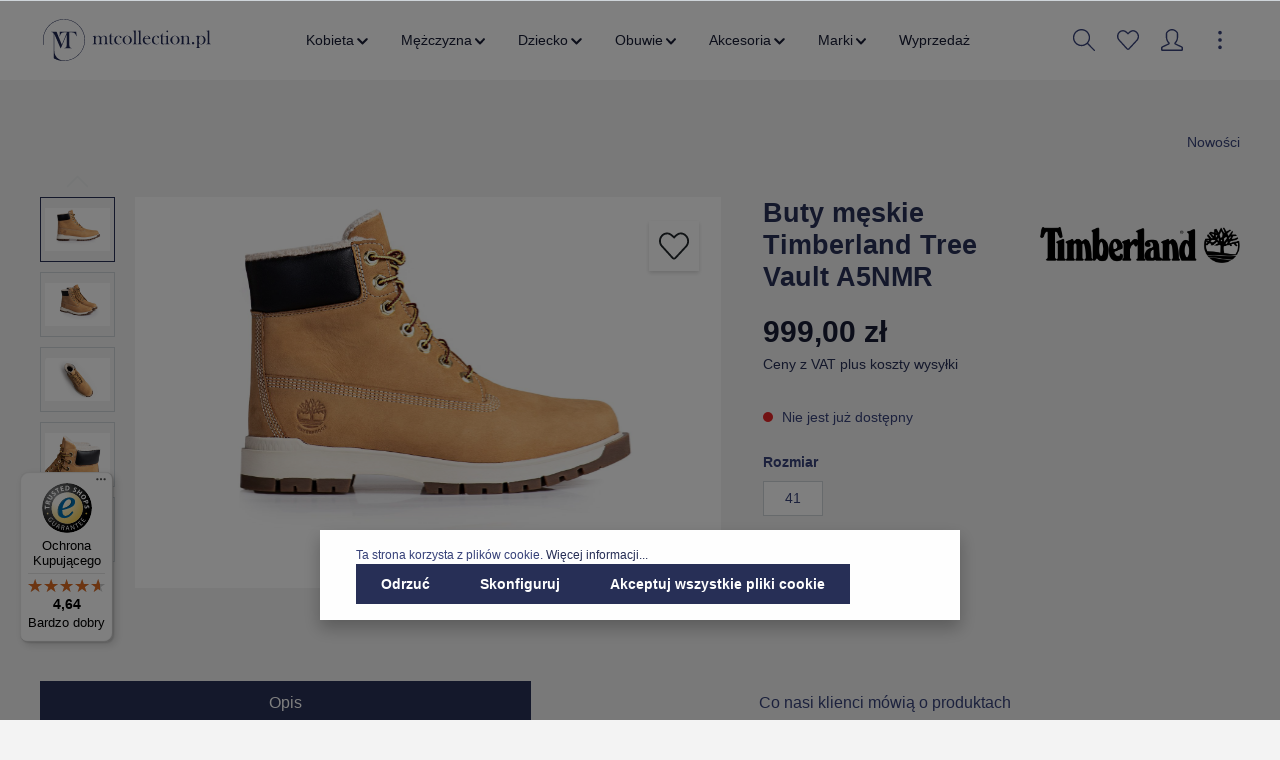

--- FILE ---
content_type: text/html; charset=UTF-8
request_url: https://mtcollection.pl/buty-meskie-timberland-tree-vault-a5nmr/a5nmr-r.-42
body_size: 33734
content:

<!DOCTYPE html>

<html lang="pl-PL"
      itemscope="itemscope"
      itemtype="https://schema.org/WebPage">

                            
    <head>
                                                <meta charset="utf-8">
            
            <script>
            let gtmIsTrackingProductClicks = Boolean(1), gtmContainerId = 'GTM-MXCHZT3', hasSWConsentSupport = Boolean(Number(1));
            window.wbmScriptIsSet = false;
        </script>
        <script type="text/javascript">
            window.dataLayer = window.dataLayer || [];
            window.dataLayer.push({"ecommerce":{"currencyCode":"PLN","detail":{"actionField":{"list":"Buty"},"products":[{"category":"Buty","price":999,"brand":"Timberland","id":"A5NMR R. 42","name":"Buty m\u0119skie Timberland Tree Vault A5NMR","variant":42}]}},"google_tag_params":{"ecomm_prodid":"A5NMR R. 42","ecomm_pagetype":"product"}});

                    </script>                <!-- WbmTagManagerEcomm Head Snippet Start -->
        <script id="wbmTagManger" type="text/javascript">
            function getCookie(name) {
                var cookieMatch = document.cookie.match(name + '=(.*?)(;|$)');
                return cookieMatch && decodeURI(cookieMatch[1]);
            }

            var gtmCookieSet = getCookie('wbm-tagmanager-enabled');
            
            var googleTag = function(w,d,s,l,i){w[l]=w[l]||[];w[l].push({'gtm.start':new Date().getTime(),event:'gtm.js'});var f=d.getElementsByTagName(s)[0],j=d.createElement(s),dl=l!='dataLayer'?'&l='+l:'';j.async=true;j.src='https://www.googletagmanager.com/gtm.js?id='+i+dl+'';f.parentNode.insertBefore(j,f);};
            

            if (hasSWConsentSupport && gtmCookieSet === null) {
                window.wbmGoogleTagmanagerId = gtmContainerId;
                window.wbmScriptIsSet = false;
                window.googleTag = googleTag;
            } else {
                window.wbmScriptIsSet = true;
                googleTag(window, document, 'script', 'dataLayer', gtmContainerId);
                googleTag = null;
            }
        </script><!-- WbmTagManagerEcomm Head Snippet End -->    
                            <meta name="viewport"
                      content="width=device-width, initial-scale=1, shrink-to-fit=no">
            
                            <meta name="author"
                      content=""/>
                <meta name="robots"
                      content="index,follow"/>
                <meta name="revisit-after"
                      content="15 days"/>
                <meta name="keywords"
                      content=""/>
                <meta name="description"
                      content="Buty męskie Timberland Tree Vault A5NMR"/>
            
                <meta property="og:type"
          content="product"/>
    <meta property="og:site_name"
          content="MT Collection"/>
    <meta property="og:url"
          content="https://mtcollection.pl/buty-meskie-timberland-tree-vault-a5nmr/a5nmr-r.-42"/>
    <meta property="og:title"
          content="Buty męskie Timberland Tree Vault A5NMR"/>

    <meta property="og:description"
          content="Buty męskie Timberland Tree Vault A5NMR"/>
    <meta property="og:image"
          content="https://storage.de.cloud.ovh.net/v1/AUTH_1319dbead280479eadb82ec12ad84f21/mtsports/media/4a/a1/1c/1673599788/A5NMR (1).jpg"/>

            <meta property="product:brand"
              content="Timberland"/>
    
            <meta property="product:price:amount"
          content="999"/>
    <meta property="product:price:currency"
          content="PLN"/>
    <meta property="product:product_link"
          content="https://mtcollection.pl/buty-meskie-timberland-tree-vault-a5nmr/a5nmr-r.-42"/>

    <meta name="twitter:card"
          content="product"/>
    <meta name="twitter:site"
          content="MT Collection"/>
    <meta name="twitter:title"
          content="Buty męskie Timberland Tree Vault A5NMR"/>
    <meta name="twitter:description"
          content="Buty męskie Timberland Tree Vault A5NMR"/>
    <meta name="twitter:image"
          content="https://storage.de.cloud.ovh.net/v1/AUTH_1319dbead280479eadb82ec12ad84f21/mtsports/media/4a/a1/1c/1673599788/A5NMR (1).jpg"/>

                                <meta itemprop="copyrightHolder"
                      content="MT Collection"/>
                <meta itemprop="copyrightYear"
                      content=""/>
                <meta itemprop="isFamilyFriendly"
                      content="false"/>
                <meta itemprop="image"
                      content="https://storage.de.cloud.ovh.net/v1/AUTH_1319dbead280479eadb82ec12ad84f21/mtsports/media/0c/a7/a1/1649856857/mtcollection-logo.svg"/>
            

    
                                                

                    <link rel="shortcut icon"
                  href="https://storage.de.cloud.ovh.net/v1/AUTH_1319dbead280479eadb82ec12ad84f21/mtsports/media/ac/22/0d/1665756250/MT favicon_granat_128.png">
        
                                    <link rel="apple-touch-icon"
                  sizes="180x180"
                  href="https://storage.de.cloud.ovh.net/v1/AUTH_1319dbead280479eadb82ec12ad84f21/mtsports/media/ac/22/0d/1665756250/MT favicon_granat_128.png">
                    

    <meta name="theme-color" content="#ffffff"/>

                            
            
                
    <link rel="canonical" href="https://mtcollection.pl/buty-meskie-timberland-tree-vault-a5nmr/a5nmr-r.-40" />

                    <title itemprop="name">Buty męskie Timberland Tree Vault A5NMR</title>
        
                                                                            <link rel="stylesheet"
                      href="https://mtcollection.pl/theme/aca6f612a86332d2af09ac1c8bb3ac6f/css/all.css?17331257731107202">
                                    

                
                
                        <style data-plugin="zenitSphereCustomCss">{##topBarCollapse .top-bar {#}
{#    background: #7b0101#}
{#}#}

{##topBarCollapse  .top-bar-nav-btn.btn{#}
{#    background: #7b0101#}
{#}#}

.breadcrumb-container {
    max-width: 1400px;
    margin: 0 auto;
}

.product-detail {
    max-width: 1400px;
    margin: 0 auto;
}

.product-image-wrapper .product-wishlist {
    top: 70px;
    position: absolute;
    right: 0;
}

#trustbadge-container-98e3dadd90eb493088abdc5597a70810 {
    z-index: 1000 !important;
}

.data-protection-information a, .confirm-tos a, .privacy-notice a {
    font-weight: bold;
}

.navigation-flyout-categories.is-level-0 > .navigation-flyout-col {
    margin-bottom: 20px;
}

.navigation-flyout-link {
    font-size: 14px;
    line-height: 16px;
}

.gallery-slider-container .img-fluid.gallery-slider-image {
    margin: 0 auto;
}</style>
            
                        <script>
        window.features = {"V6_5_0_0":false,"v6.5.0.0":false,"PERFORMANCE_TWEAKS":false,"performance.tweaks":false,"FEATURE_NEXT_1797":false,"feature.next.1797":false,"FEATURE_NEXT_16710":false,"feature.next.16710":false,"FEATURE_NEXT_13810":false,"feature.next.13810":false,"FEATURE_NEXT_13250":false,"feature.next.13250":false,"FEATURE_NEXT_17276":false,"feature.next.17276":false,"FEATURE_NEXT_16151":false,"feature.next.16151":false,"FEATURE_NEXT_16155":false,"feature.next.16155":false,"FEATURE_NEXT_19501":false,"feature.next.19501":false,"FEATURE_NEXT_15053":false,"feature.next.15053":false,"FEATURE_NEXT_18215":false,"feature.next.18215":false,"FEATURE_NEXT_15815":false,"feature.next.15815":false,"FEATURE_NEXT_14699":false,"feature.next.14699":false,"FEATURE_NEXT_15707":false,"feature.next.15707":false,"FEATURE_NEXT_14360":false,"feature.next.14360":false,"FEATURE_NEXT_15172":false,"feature.next.15172":false,"FEATURE_NEXT_14001":false,"feature.next.14001":false,"FEATURE_NEXT_7739":false,"feature.next.7739":false,"FEATURE_NEXT_16200":false,"feature.next.16200":false,"FEATURE_NEXT_13410":false,"feature.next.13410":false,"FEATURE_NEXT_15917":false,"feature.next.15917":false,"FEATURE_NEXT_15957":false,"feature.next.15957":false,"FEATURE_NEXT_13601":false,"feature.next.13601":false,"FEATURE_NEXT_16992":false,"feature.next.16992":false,"FEATURE_NEXT_7530":false,"feature.next.7530":false,"FEATURE_NEXT_16824":false,"feature.next.16824":false,"FEATURE_NEXT_16271":false,"feature.next.16271":false,"FEATURE_NEXT_15381":false,"feature.next.15381":false,"FEATURE_NEXT_17275":false,"feature.next.17275":false,"FEATURE_NEXT_17016":false,"feature.next.17016":false,"FEATURE_NEXT_16236":false,"feature.next.16236":false,"FEATURE_NEXT_16640":false,"feature.next.16640":false,"FEATURE_NEXT_17858":false,"feature.next.17858":false,"FEATURE_NEXT_6758":false,"feature.next.6758":false,"FEATURE_NEXT_19048":false,"feature.next.19048":false,"FEATURE_NEXT_19822":false,"feature.next.19822":false,"FEATURE_NEXT_18129":false,"feature.next.18129":false,"FEATURE_NEXT_19163":false,"feature.next.19163":false,"FEATURE_NEXT_18187":false,"feature.next.18187":false,"FEATURE_NEXT_17978":false,"feature.next.17978":false,"FEATURE_NEXT_11634":false,"feature.next.11634":false,"FEATURE_NEXT_21547":false,"feature.next.21547":false,"FEATURE_NEXT_22900":false,"feature.next.22900":false};
    </script>
        
                                                                
            <script>
                                    window.gtagActive = true;
                    window.gtagURL = 'https://www.googletagmanager.com/gtag/js?id=UA-89680529-2'
                    window.controllerName = 'product';
                    window.actionName = 'index';
                    window.trackOrders = '1';
                    window.gtagTrackingId = 'UA-89680529-2';
                    window.dataLayer = window.dataLayer || [];
                    window.gtagConfig = {
                        'anonymize_ip': '1',
                        'cookie_domain': 'none',
                        'cookie_prefix': '_swag_ga',
                    };

                    function gtag() { dataLayer.push(arguments); }
                            </script>

                                        <script id="sw-google-tag-manager-init" type="javascript/blocked">
                                            window.gtagCallback = function gtagCallbackFunction() {}
                                    </script>
                        

    <script>
        window.dataLayer = window.dataLayer || [];
        function gtag() { dataLayer.push(arguments); }

        (() => {
            const analyticsStorageEnabled = document.cookie.split(';').some((item) => item.trim().includes('google-analytics-enabled=1'));
            const adsEnabled = document.cookie.split(';').some((item) => item.trim().includes('google-ads-enabled=1'));

            // Always set a default consent for consent mode v2
            gtag('consent', 'default', {
                'ad_user_data': adsEnabled ? 'granted' : 'denied',
                'ad_storage': adsEnabled ? 'granted' : 'denied',
                'ad_personalization': adsEnabled ? 'granted' : 'denied',
                'analytics_storage': analyticsStorageEnabled ? 'granted' : 'denied'
            });
        })();
    </script>
        

                        <script async src="https://www.googletagmanager.com/gtag/js?id=AW-797789606"></script>
            
                        <script data-plugin="zenitSphereCustomHeadJs">
                if(location.pathname === '/akcesoria/plecaki/') {
    window.dataLayer = window.dataLayer || []; function gtag(){dataLayer.push(arguments);} gtag('js', new Date()); gtag('config', 'AW-797789606'); 
}
            </script>
            
                            
                            
                            
                
                                                                                                
                                
                                    <script data-plugin="zenitSphereFonts">
                        var zenthemeFonts = [],
                            zenthemeFontFamilyBase = 'Open+Sans:300,400,600,700',
                            zenthemeFontFamilyHeadline = 'Poppins:300,400,700';
                        fontDisplay = '&display=swap';

                        zenthemeFontFamilyBase ? zenthemeFonts.push( zenthemeFontFamilyBase.replace('&amp;','&') ) : '';
                        zenthemeFontFamilyHeadline ? zenthemeFonts.push( zenthemeFontFamilyHeadline.replace('&amp;','&') ) : '';
                        zenthemeFonts.push( fontDisplay.replace('&amp;','&') );

                        WebFontConfig = {
                            google: {
                                families: zenthemeFonts,
                                timeout: 2000,
                            },
                            active: function () {
                                let event = new Event('webfontsloaded');
                                document.dispatchEvent(event);
                            },
                        };

                        (function(d) {
                            const wf = d.createElement('script'), s = d.scripts[0];
                            wf.src = 'https://mtcollection.pl/bundles/zenitplatformsphere/storefront/assets/font/webfont.js?173312525913276';
                            wf.async = true;
                            s.parentNode.insertBefore(wf, s);
                        })(document);
                    </script>
                                        


            <script>
            window.mediameetsFacebookPixelData = new Map();
        </script>
    
                            
            
                
                                    <script>
                    window.useDefaultCookieConsent = true;
                </script>
                    
            </head>

        
        <body class="is-ctl-product is-act-index is-flyout-fullscreen is-mn-offcanvas-lg is-srch-expandable is-tb-offcanvas is-lo-full-width">

        
                            <noscript>
                <iframe src="https://www.googletagmanager.com/ns.html?id=GTM-MXCHZT3"
                        height="0" width="0" style="display:none;visibility:hidden"></iframe>
            </noscript>
                            <noscript class="noscript-main">
                
    <div role="alert"
         class="alert alert-info alert-has-icon">
                                                                                
                                    
                <span class="icon icon-info">
                        <svg xmlns="http://www.w3.org/2000/svg" xmlns:xlink="http://www.w3.org/1999/xlink" width="24" height="24" viewBox="0 0 24 24"><defs><path d="M12 7c.5523 0 1 .4477 1 1s-.4477 1-1 1-1-.4477-1-1 .4477-1 1-1zm1 9c0 .5523-.4477 1-1 1s-1-.4477-1-1v-5c0-.5523.4477-1 1-1s1 .4477 1 1v5zm11-4c0 6.6274-5.3726 12-12 12S0 18.6274 0 12 5.3726 0 12 0s12 5.3726 12 12zM12 2C6.4772 2 2 6.4772 2 12s4.4772 10 10 10 10-4.4772 10-10S17.5228 2 12 2z" id="icons-default-info" /></defs><use xlink:href="#icons-default-info" fill="#758CA3" fill-rule="evenodd" /></svg>
        </span>
    

                                        
                    <div class="alert-content-container">
                                                    
                                    <div class="alert-content">
                                                    Aby móc w pełnym zakresie korzystać z naszego sklepu, zalecamy włączenie obsługi JavaScript w przeglądarce.
                                            </div>
                
                                                                </div>
            </div>
            </noscript>
        


                
    <div class="page-wrapper">

                                                                                                                                                                                                                                                                                                    
                                                                                                                        
                                            
                                
                        
                        
                        
                        
                                                            
                                    
                        
                                    
                                                                            
                        
            <header class="header-main header-single-line header-multi-line-mobile header-logo-left"
                    data-zen-sticky-header="true"
                    data-zen-sticky-header-options="{&quot;viewports&quot;:[&quot;XS&quot;,&quot;SM&quot;,&quot;MD&quot;,&quot;LG&quot;,&quot;XL&quot;],&quot;scrollOffset&quot;:&quot;&quot;,&quot;autoHide&quot;:false}"
                    data-zen-header-tooltips="true"
                    data-zen-header-tooltips-options="{&quot;tooltipPlacement&quot;:&quot;top&quot;}">
                <div class="header-inner">
                                                       
                        
                                        <div class="d-none js-top-bar-offcanvas-initial-content">
                    

        
                                                        <button class="btn btn-light offcanvas-close js-offcanvas-close btn-block sticky-top">
                                                                            
                                                
                <span class="icon icon-x icon-sm">
                        <svg xmlns="http://www.w3.org/2000/svg" xmlns:xlink="http://www.w3.org/1999/xlink" version="1.1" width="32" height="32" viewBox="0 0 32 32"><defs><path d="M25.333 5.333q0.573 0 0.953 0.38t0.38 0.953q0 0.563-0.385 0.948l-8.396 8.385 8.396 8.385q0.385 0.385 0.385 0.948 0 0.573-0.38 0.953t-0.953 0.38q-0.563 0-0.948-0.385l-8.385-8.396-8.385 8.396q-0.385 0.385-0.948 0.385-0.573 0-0.953-0.38t-0.38-0.953q0-0.563 0.385-0.948l8.396-8.385-8.396-8.385q-0.385-0.385-0.385-0.948 0-0.573 0.38-0.953t0.953-0.38q0.563 0 0.948 0.385l8.385 8.396 8.385-8.396q0.385-0.385 0.948-0.385z" id="icons-simple-x" /></defs><use xlink:href="#icons-simple-x" fill-rule="evenodd" /></svg>
        </span>
    

                            
                                                    Zamknij menu
                                            </button>
                
    
                    <div class="offcanvas-content-container">
                                    <div class="top-bar-logo">
                                    <a class="top-bar-logo-link"
                       href="/"
                       title="Przejdź do strony głównej">
                                                    <picture>
                                                                                                            <source srcset="https://storage.de.cloud.ovh.net/v1/AUTH_1319dbead280479eadb82ec12ad84f21/mtsports/media/49/a0/e9/1658838353/mtcollection-white-logo.svg"
                                                media="(min-width: 768px) and (max-width: 991px)">
                                                                    
                                                                                                            <source srcset="https://storage.de.cloud.ovh.net/v1/AUTH_1319dbead280479eadb82ec12ad84f21/mtsports/media/49/a0/e9/1658838353/mtcollection-white-logo.svg"
                                                media="(max-width: 767px)">
                                                                    
                                                                                                            <img src="https://storage.de.cloud.ovh.net/v1/AUTH_1319dbead280479eadb82ec12ad84f21/mtsports/media/49/a0/e9/1658838353/mtcollection-white-logo.svg"
                                             alt="Przejdź do strony głównej"
                                             class="img-fluid top-bar-logo-main-img"/>
                                                                                                </picture>

                                            </a>
                            </div>
        
                            
    
                <div class="top-bar">
        <div class="container">
            <nav class="top-bar-nav">
                                
                                                                        
                
                                                                            
                        
                                                            
            <div class="top-bar-nav-item top-bar-currency">
                            <form method="post"
                      action="/checkout/configure"
                      class="currency-form"
                      data-form-auto-submit="true">

                                                                <input type="hidden" name="_csrf_token" value="25bd882c972c80e049a3cec5aa407.vNgusmr54a_XT1ox74BNEASLPn0050bstCqirZ5W7_M.0Jt9wl2poPWCBxFuteMsXn7bURZtji-Dw1nbztYgrpztkFSKJruOyJIgHw">
                    
                                            <div class="currencies-menu dropdown">
                                                            <button class="btn dropdown-toggle top-bar-nav-btn"
                                        type="button"
                                        id="currenciesDropdown-top-bar"
                                        data-toggle="dropdown"
                                        aria-haspopup="true"
                                        aria-expanded="false">
                                                                            zł
                                        <span class="top-bar-nav-text">PLN</span>
                                                                    </button>
                            
                                                            <div class="top-bar-list dropdown-menu dropdown-menu-right"
                                    aria-labelledby="currenciesDropdown-top-bar">
                                                                                                                        <div class="top-bar-list-item dropdown-item"
                                                 title="EUR">
                                                                                                    <label class="top-bar-list-label"
                                                           for="top-bar-7f6e53e59fa9475a8068cba8a6c8961d">
                                                                                                                    <input class="top-bar-list-radio"
                                                                   id="top-bar-7f6e53e59fa9475a8068cba8a6c8961d"
                                                                   value="7f6e53e59fa9475a8068cba8a6c8961d"
                                                                   name="currencyId"
                                                                   type="radio"
                                                                >
                                                            € EUR
                                                                                                            </label>
                                                                                            </div>
                                                                                                                                                                <div class="top-bar-list-item dropdown-item item-checked"
                                                 title="PLN">
                                                                                                    <label class="top-bar-list-label"
                                                           for="top-bar-b7d2554b0ce847cd82f3ac9bd1c0dfca">
                                                                                                                    <input class="top-bar-list-radio"
                                                                   id="top-bar-b7d2554b0ce847cd82f3ac9bd1c0dfca"
                                                                   value="b7d2554b0ce847cd82f3ac9bd1c0dfca"
                                                                   name="currencyId"
                                                                   type="radio"
                                                                 checked>
                                                            zł PLN
                                                                                                            </label>
                                                                                            </div>
                                                                                                            </div>
                            
                                                            <input name="redirectTo"
                                       type="hidden"
                                       value="frontend.detail.page"/>

                                                                    <input name="redirectParameters[productId]"
                                           type="hidden"
                                           value="32782bd47e894d15b164e70a993d2a2e">
                                                                                    </div>
                                    </form>
                    </div>
                        
                                            
                
                                        
                                            </nav>
        </div>
    </div>
    
                        <div class="top-bar-nav-item top-bar-login-register">
            <span class="top-bar-login">
                <a href="/account/login"
                   title="Zaloguj się"
                   class="top-bar-login-item">
                    Zaloguj się
                </a>
            </span>
            <span>lub</span>
            <span class="top-bar-register">
                <a href="/account/login"
                   title="zarejestruj się"
                   class="top-bar-register-item">
                    zarejestruj się
                </a>
            </span>
        </div>
                </div>
                    </div>
                        
            <div class="nav-header ">
            <div class="container">
                                <div class="header-row row header-gutters align-items-center ">
                                            <div class="header-logo-col col-12 col-sm-auto order-1">
                                <div class="header-logo-main">
                    <a class="header-logo-main-link"
               href="/"
               title="Przejdź do strony głównej">
                                    <picture class="header-logo-picture">
                                                                                
                                                                            
                                                                                    <img src="https://storage.de.cloud.ovh.net/v1/AUTH_1319dbead280479eadb82ec12ad84f21/mtsports/media/0c/a7/a1/1649856857/mtcollection-logo.svg"
                                     alt="Przejdź do strony głównej"
                                     class="img-fluid header-logo-main-img"/>
                                                                        </picture>
                            </a>
            </div>
                        </div>
                    
                                                                        <div class="header-nav-col nav-main d-none d-xl-flex col-xl order-lg-2 navbar-nav-scroll">
                                                                        <div class="main-navigation"
         id="mainNavigation"
                    data-flyout-menu="true"
        >

                    <div class="container">
                                    <nav class="nav main-navigation-menu"
                        itemscope="itemscope"
                        itemtype="http://schema.org/SiteNavigationElement">
                        
                            
                                                    
                                                                                            
                                                                
                                
        
                            <a class="nav-link main-navigation-link"
           href="https://mtcollection.pl/kobieta/"
           itemprop="url"
                                                                data-flyout-menu-trigger="24418263af6c43979b6035bcea28eba0"
                                                   title="Kobieta">

                                <div class="main-navigation-link-text has-children" data-hover="Kobieta">
                    <span class="main-navigation-link-name" data-hover="Kobieta" itemprop="name">Kobieta</span>

                                                                                        
    
                <span class="icon icon-arrow-medium-down icon-xs">
                        <svg xmlns="http://www.w3.org/2000/svg" xmlns:xlink="http://www.w3.org/1999/xlink" width="16" height="16" viewBox="0 0 16 16"><defs><path id="icons-solid-arrow-medium-down" d="M4.7071 6.2929c-.3905-.3905-1.0237-.3905-1.4142 0-.3905.3905-.3905 1.0237 0 1.4142l4 4c.3905.3905 1.0237.3905 1.4142 0l4-4c.3905-.3905.3905-1.0237 0-1.4142-.3905-.3905-1.0237-.3905-1.4142 0L8 9.5858l-3.2929-3.293z" /></defs><use xlink:href="#icons-solid-arrow-medium-down" fill="#758CA3" fill-rule="evenodd" /></svg>
        </span>
    

                        
                                                            </div>
            </a>
        
                
                                                                                                    
                                                                
                                
        
                            <a class="nav-link main-navigation-link"
           href="https://mtcollection.pl/mezczyzna/"
           itemprop="url"
                                                                data-flyout-menu-trigger="e4972961f3ea4ea0aa74e87a24f303bf"
                                                   title="Mężczyzna">

                                <div class="main-navigation-link-text has-children" data-hover="Mężczyzna">
                    <span class="main-navigation-link-name" data-hover="Mężczyzna" itemprop="name">Mężczyzna</span>

                                                                                        
    
                <span class="icon icon-arrow-medium-down icon-xs">
                        <svg xmlns="http://www.w3.org/2000/svg" xmlns:xlink="http://www.w3.org/1999/xlink" width="16" height="16" viewBox="0 0 16 16"><defs><path id="icons-solid-arrow-medium-down" d="M4.7071 6.2929c-.3905-.3905-1.0237-.3905-1.4142 0-.3905.3905-.3905 1.0237 0 1.4142l4 4c.3905.3905 1.0237.3905 1.4142 0l4-4c.3905-.3905.3905-1.0237 0-1.4142-.3905-.3905-1.0237-.3905-1.4142 0L8 9.5858l-3.2929-3.293z" /></defs><use xlink:href="#icons-solid-arrow-medium-down" fill="#758CA3" fill-rule="evenodd" /></svg>
        </span>
    

                        
                                                            </div>
            </a>
        
                
                                                                                                    
                                                                
                                
        
                            <a class="nav-link main-navigation-link"
           href="https://mtcollection.pl/dziecko/"
           itemprop="url"
                                                                data-flyout-menu-trigger="e581e1daf6484981a9aad88832b4527f"
                                                   title="Dziecko">

                                <div class="main-navigation-link-text has-children" data-hover="Dziecko">
                    <span class="main-navigation-link-name" data-hover="Dziecko" itemprop="name">Dziecko</span>

                                                                                        
    
                <span class="icon icon-arrow-medium-down icon-xs">
                        <svg xmlns="http://www.w3.org/2000/svg" xmlns:xlink="http://www.w3.org/1999/xlink" width="16" height="16" viewBox="0 0 16 16"><defs><path id="icons-solid-arrow-medium-down" d="M4.7071 6.2929c-.3905-.3905-1.0237-.3905-1.4142 0-.3905.3905-.3905 1.0237 0 1.4142l4 4c.3905.3905 1.0237.3905 1.4142 0l4-4c.3905-.3905.3905-1.0237 0-1.4142-.3905-.3905-1.0237-.3905-1.4142 0L8 9.5858l-3.2929-3.293z" /></defs><use xlink:href="#icons-solid-arrow-medium-down" fill="#758CA3" fill-rule="evenodd" /></svg>
        </span>
    

                        
                                                            </div>
            </a>
        
                
                                                                                                    
                                                                
                                
        
                            <a class="nav-link main-navigation-link"
           href="https://mtcollection.pl/obuwie/"
           itemprop="url"
                                                                data-flyout-menu-trigger="272b1f20c1d447039ad29288a68211c7"
                                                   title="Obuwie">

                                <div class="main-navigation-link-text has-children" data-hover="Obuwie">
                    <span class="main-navigation-link-name" data-hover="Obuwie" itemprop="name">Obuwie</span>

                                                                                        
    
                <span class="icon icon-arrow-medium-down icon-xs">
                        <svg xmlns="http://www.w3.org/2000/svg" xmlns:xlink="http://www.w3.org/1999/xlink" width="16" height="16" viewBox="0 0 16 16"><defs><path id="icons-solid-arrow-medium-down" d="M4.7071 6.2929c-.3905-.3905-1.0237-.3905-1.4142 0-.3905.3905-.3905 1.0237 0 1.4142l4 4c.3905.3905 1.0237.3905 1.4142 0l4-4c.3905-.3905.3905-1.0237 0-1.4142-.3905-.3905-1.0237-.3905-1.4142 0L8 9.5858l-3.2929-3.293z" /></defs><use xlink:href="#icons-solid-arrow-medium-down" fill="#758CA3" fill-rule="evenodd" /></svg>
        </span>
    

                        
                                                            </div>
            </a>
        
                
                                                                                                    
                                                                
                                
        
                            <a class="nav-link main-navigation-link"
           href="https://mtcollection.pl/akcesoria/"
           itemprop="url"
                                                                data-flyout-menu-trigger="19bcef43a3814b0f864e3be1258e25e7"
                                                   title="Akcesoria">

                                <div class="main-navigation-link-text has-children" data-hover="Akcesoria">
                    <span class="main-navigation-link-name" data-hover="Akcesoria" itemprop="name">Akcesoria</span>

                                                                                        
    
                <span class="icon icon-arrow-medium-down icon-xs">
                        <svg xmlns="http://www.w3.org/2000/svg" xmlns:xlink="http://www.w3.org/1999/xlink" width="16" height="16" viewBox="0 0 16 16"><defs><path id="icons-solid-arrow-medium-down" d="M4.7071 6.2929c-.3905-.3905-1.0237-.3905-1.4142 0-.3905.3905-.3905 1.0237 0 1.4142l4 4c.3905.3905 1.0237.3905 1.4142 0l4-4c.3905-.3905.3905-1.0237 0-1.4142-.3905-.3905-1.0237-.3905-1.4142 0L8 9.5858l-3.2929-3.293z" /></defs><use xlink:href="#icons-solid-arrow-medium-down" fill="#758CA3" fill-rule="evenodd" /></svg>
        </span>
    

                        
                                                            </div>
            </a>
        
                
                                                                                                    
                                                                
                                
        
                            <a class="nav-link main-navigation-link"
           href="https://mtcollection.pl/marki/"
           itemprop="url"
                                                                data-flyout-menu-trigger="d60910cafa9e471fade86417b7edd604"
                                                   title="Marki">

                                <div class="main-navigation-link-text has-children" data-hover="Marki">
                    <span class="main-navigation-link-name" data-hover="Marki" itemprop="name">Marki</span>

                                                                                        
    
                <span class="icon icon-arrow-medium-down icon-xs">
                        <svg xmlns="http://www.w3.org/2000/svg" xmlns:xlink="http://www.w3.org/1999/xlink" width="16" height="16" viewBox="0 0 16 16"><defs><path id="icons-solid-arrow-medium-down" d="M4.7071 6.2929c-.3905-.3905-1.0237-.3905-1.4142 0-.3905.3905-.3905 1.0237 0 1.4142l4 4c.3905.3905 1.0237.3905 1.4142 0l4-4c.3905-.3905.3905-1.0237 0-1.4142-.3905-.3905-1.0237-.3905-1.4142 0L8 9.5858l-3.2929-3.293z" /></defs><use xlink:href="#icons-solid-arrow-medium-down" fill="#758CA3" fill-rule="evenodd" /></svg>
        </span>
    

                        
                                                            </div>
            </a>
        
                
                                                                                                    
                                                                
                                
        
                            <a class="nav-link main-navigation-link"
           href="https://mtcollection.pl/wyprzedaz/"
           itemprop="url"
                                   title="Wyprzedaż">

                                <div class="main-navigation-link-text" data-hover="Wyprzedaż">
                    <span class="main-navigation-link-name" data-hover="Wyprzedaż" itemprop="name">Wyprzedaż</span>

                                        
                                                            </div>
            </a>
        
                
                                                                                </nav>
                            </div>
        
                                                                                                                                                                                                                                                                                                                                                                                                                                                                        
                                                <div class="navigation-flyouts">
                                                                                                                            
            <div class="navigation-flyout"
             data-flyout-menu-id="24418263af6c43979b6035bcea28eba0">

                        <div class="navigation-flyout-inner">
                <div class="container">
                                                            
            <div class="row navigation-flyout-content">
                <div class="col">
        <div class="navigation-flyout-categories">
                                            
                    
    
    <div class="row navigation-flyout-categories is-level-0">
                                            
                    
                    <div class="col-3 navigation-flyout-col">
                                <a class="nav-item nav-link navigation-flyout-link is-level-0"
           href="https://mtcollection.pl/kobieta/bielizna/"
           itemprop="url"
                      title="Bielizna">
            <span itemprop="name">Bielizna</span>

                                    </a>
    
                                                                            
        
    
    <div class="navigation-flyout-categories is-level-1">
                                            
                    
                    <div class="navigation-flyout-col">
                                <a class="nav-item nav-link navigation-flyout-link is-level-1"
           href="https://mtcollection.pl/kobieta/bielizna/biustonosze/"
           itemprop="url"
                      title="Biustonosze">
            <span itemprop="name">Biustonosze</span>

                                    </a>
    
                                                                                </div>
            
                                            
                    
                    <div class="navigation-flyout-col">
                                <a class="nav-item nav-link navigation-flyout-link is-level-1"
           href="https://mtcollection.pl/kobieta/bielizna/majtki/"
           itemprop="url"
                      title="Majtki">
            <span itemprop="name">Majtki</span>

                                    </a>
    
                                                                                </div>
            
                                            
                    
                    <div class="navigation-flyout-col">
                                <a class="nav-item nav-link navigation-flyout-link is-level-1"
           href="https://mtcollection.pl/kobieta/bielizna/pizamy/"
           itemprop="url"
                      title="Piżamy">
            <span itemprop="name">Piżamy</span>

                                    </a>
    
                                                                                </div>
            
                                            
                    
                    <div class="navigation-flyout-col">
                                <a class="nav-item nav-link navigation-flyout-link is-level-1"
           href="https://mtcollection.pl/kobieta/bielizna/stroje-kapielowe/"
           itemprop="url"
                      title="Stroje kąpielowe">
            <span itemprop="name">Stroje kąpielowe</span>

                                    </a>
    
                                                                                </div>
            
                                            
                    
                    <div class="navigation-flyout-col">
                                <a class="nav-item nav-link navigation-flyout-link is-level-1"
           href="https://mtcollection.pl/kobieta/bielizna/skarpety/"
           itemprop="url"
                      title="Skarpety">
            <span itemprop="name">Skarpety</span>

                                    </a>
    
                                                                                </div>
            
                                            
                    
                    <div class="navigation-flyout-col">
                                <a class="nav-item nav-link navigation-flyout-link is-level-1"
           href="https://mtcollection.pl/kobieta/bielizna/szlafroki/"
           itemprop="url"
                      title="Szlafroki">
            <span itemprop="name">Szlafroki</span>

                                    </a>
    
                                                                                </div>
            
            </div>
                                                            </div>
            
                                            
                    
                    <div class="col-3 navigation-flyout-col">
                                <a class="nav-item nav-link navigation-flyout-link is-level-0"
           href="https://mtcollection.pl/kobieta/bluzy/"
           itemprop="url"
                      title="Bluzy">
            <span itemprop="name">Bluzy</span>

                                    </a>
    
                                                                            
        
    
    <div class="navigation-flyout-categories is-level-1">
                                            
                    
                    <div class="navigation-flyout-col">
                                <a class="nav-item nav-link navigation-flyout-link is-level-1"
           href="https://mtcollection.pl/kobieta/bluzy/bez-kaptura/"
           itemprop="url"
                      title="Bez kaptura">
            <span itemprop="name">Bez kaptura</span>

                                    </a>
    
                                                                                </div>
            
                                            
                    
                    <div class="navigation-flyout-col">
                                <a class="nav-item nav-link navigation-flyout-link is-level-1"
           href="https://mtcollection.pl/kobieta/bluzy/polar/"
           itemprop="url"
                      title="Polar">
            <span itemprop="name">Polar</span>

                                    </a>
    
                                                                                </div>
            
                                            
                    
                    <div class="navigation-flyout-col">
                                <a class="nav-item nav-link navigation-flyout-link is-level-1"
           href="https://mtcollection.pl/kobieta/bluzy/przez-glowe/"
           itemprop="url"
                      title="Przez głowę">
            <span itemprop="name">Przez głowę</span>

                                    </a>
    
                                                                                </div>
            
                                            
                    
                    <div class="navigation-flyout-col">
                                <a class="nav-item nav-link navigation-flyout-link is-level-1"
           href="https://mtcollection.pl/kobieta/bluzy/rozpinane/"
           itemprop="url"
                      title="Rozpinane">
            <span itemprop="name">Rozpinane</span>

                                    </a>
    
                                                                                </div>
            
                                            
                    
                    <div class="navigation-flyout-col">
                                <a class="nav-item nav-link navigation-flyout-link is-level-1"
           href="https://mtcollection.pl/kobieta/bluzy/z-kapturem/"
           itemprop="url"
                      title="Z kapturem">
            <span itemprop="name">Z kapturem</span>

                                    </a>
    
                                                                                </div>
            
            </div>
                                                            </div>
            
                                            
                    
                    <div class="col-3 navigation-flyout-col">
                                <a class="nav-item nav-link navigation-flyout-link is-level-0"
           href="https://mtcollection.pl/kobieta/koszule/"
           itemprop="url"
                      title="Koszule">
            <span itemprop="name">Koszule</span>

                                    </a>
    
                                                                            
        
    
    <div class="navigation-flyout-categories is-level-1">
                                            
                    
                    <div class="navigation-flyout-col">
                                <a class="nav-item nav-link navigation-flyout-link is-level-1"
           href="https://mtcollection.pl/kobieta/koszule/koszule-z-dlugim-rekawem/"
           itemprop="url"
                      title="Koszule z długim rękawem">
            <span itemprop="name">Koszule z długim rękawem</span>

                                    </a>
    
                                                                                </div>
            
                                            
                    
                    <div class="navigation-flyout-col">
                                <a class="nav-item nav-link navigation-flyout-link is-level-1"
           href="https://mtcollection.pl/kobieta/koszule/koszule-z-krotkim-rekawem/"
           itemprop="url"
                      title="Koszule z krótkim rękawem">
            <span itemprop="name">Koszule z krótkim rękawem</span>

                                    </a>
    
                                                                                </div>
            
            </div>
                                                            </div>
            
                                            
                    
                    <div class="col-3 navigation-flyout-col">
                                <a class="nav-item nav-link navigation-flyout-link is-level-0"
           href="https://mtcollection.pl/kobieta/koszulki/"
           itemprop="url"
                      title="Koszulki">
            <span itemprop="name">Koszulki</span>

                                    </a>
    
                                                                            
        
    
    <div class="navigation-flyout-categories is-level-1">
                                            
                    
                    <div class="navigation-flyout-col">
                                <a class="nav-item nav-link navigation-flyout-link is-level-1"
           href="https://mtcollection.pl/kobieta/koszulki/na-ramiaczka/"
           itemprop="url"
                      title="Na ramiączka">
            <span itemprop="name">Na ramiączka</span>

                                    </a>
    
                                                                                </div>
            
                                            
                    
                    <div class="navigation-flyout-col">
                                <a class="nav-item nav-link navigation-flyout-link is-level-1"
           href="https://mtcollection.pl/kobieta/koszulki/polowki/"
           itemprop="url"
                      title="Polówki">
            <span itemprop="name">Polówki</span>

                                    </a>
    
                                                                                </div>
            
                                            
                    
                    <div class="navigation-flyout-col">
                                <a class="nav-item nav-link navigation-flyout-link is-level-1"
           href="https://mtcollection.pl/kobieta/koszulki/z-dlugim-rekawem/"
           itemprop="url"
                      title="Z długim rękawem">
            <span itemprop="name">Z długim rękawem</span>

                                    </a>
    
                                                                                </div>
            
                                            
                    
                    <div class="navigation-flyout-col">
                                <a class="nav-item nav-link navigation-flyout-link is-level-1"
           href="https://mtcollection.pl/kobieta/koszulki/z-krotkim-rekawem/"
           itemprop="url"
                      title="Z krótkim rękawem">
            <span itemprop="name">Z krótkim rękawem</span>

                                    </a>
    
                                                                                </div>
            
                                            
                    
                    <div class="navigation-flyout-col">
                                <a class="nav-item nav-link navigation-flyout-link is-level-1"
           href="https://mtcollection.pl/kobieta/koszulki/wielopaki/"
           itemprop="url"
                      title="Wielopaki">
            <span itemprop="name">Wielopaki</span>

                                    </a>
    
                                                                                </div>
            
            </div>
                                                            </div>
            
                                            
                    
                    <div class="col-3 navigation-flyout-col">
                                <a class="nav-item nav-link navigation-flyout-link is-level-0"
           href="https://mtcollection.pl/kobieta/kurtki-i-plaszcze/"
           itemprop="url"
                      title="Kurtki i płaszcze">
            <span itemprop="name">Kurtki i płaszcze</span>

                                    </a>
    
                                                                            
        
    
    <div class="navigation-flyout-categories is-level-1">
                                            
                    
                    <div class="navigation-flyout-col">
                                <a class="nav-item nav-link navigation-flyout-link is-level-1"
           href="https://mtcollection.pl/kobieta/kurtki-i-plaszcze/kurtki-jeansowe/"
           itemprop="url"
                      title="Kurtki jeansowe">
            <span itemprop="name">Kurtki jeansowe</span>

                                    </a>
    
                                                                                </div>
            
                                            
                    
                    <div class="navigation-flyout-col">
                                <a class="nav-item nav-link navigation-flyout-link is-level-1"
           href="https://mtcollection.pl/kobieta/kurtki-i-plaszcze/kurtki-przejsciowe/"
           itemprop="url"
                      title="Kurtki przejściowe">
            <span itemprop="name">Kurtki przejściowe</span>

                                    </a>
    
                                                                                </div>
            
                                            
                    
                    <div class="navigation-flyout-col">
                                <a class="nav-item nav-link navigation-flyout-link is-level-1"
           href="https://mtcollection.pl/kobieta/kurtki-i-plaszcze/kurtki-zimowe/"
           itemprop="url"
                      title="Kurtki zimowe">
            <span itemprop="name">Kurtki zimowe</span>

                                    </a>
    
                                                                                </div>
            
                                            
                    
                    <div class="navigation-flyout-col">
                                <a class="nav-item nav-link navigation-flyout-link is-level-1"
           href="https://mtcollection.pl/kobieta/kurtki-i-plaszcze/parki/"
           itemprop="url"
                      title="Parki">
            <span itemprop="name">Parki</span>

                                    </a>
    
                                                                                </div>
            
            </div>
                                                            </div>
            
                                            
                    
                    <div class="col-3 navigation-flyout-col">
                                <a class="nav-item nav-link navigation-flyout-link is-level-0"
           href="https://mtcollection.pl/kobieta/spodnie/"
           itemprop="url"
                      title="Spodnie">
            <span itemprop="name">Spodnie</span>

                                    </a>
    
                                                                            
        
    
    <div class="navigation-flyout-categories is-level-1">
                                            
                    
                    <div class="navigation-flyout-col">
                                <a class="nav-item nav-link navigation-flyout-link is-level-1"
           href="https://mtcollection.pl/kobieta/spodnie/legginsy/"
           itemprop="url"
                      title="Legginsy">
            <span itemprop="name">Legginsy</span>

                                    </a>
    
                                                                                </div>
            
                                            
                    
                    <div class="navigation-flyout-col">
                                <a class="nav-item nav-link navigation-flyout-link is-level-1"
           href="https://mtcollection.pl/kobieta/spodnie/spodnie-dresowe/"
           itemprop="url"
                      title="Spodnie dresowe">
            <span itemprop="name">Spodnie dresowe</span>

                                    </a>
    
                                                                                </div>
            
                                            
                    
                    <div class="navigation-flyout-col">
                                <a class="nav-item nav-link navigation-flyout-link is-level-1"
           href="https://mtcollection.pl/kobieta/spodnie/spodnie-jeansowe/"
           itemprop="url"
                      title="Spodnie jeansowe">
            <span itemprop="name">Spodnie jeansowe</span>

                                    </a>
    
                                                                                </div>
            
                                            
                    
                    <div class="navigation-flyout-col">
                                <a class="nav-item nav-link navigation-flyout-link is-level-1"
           href="https://mtcollection.pl/kobieta/spodnie/szorty/"
           itemprop="url"
                      title="Szorty">
            <span itemprop="name">Szorty</span>

                                    </a>
    
                                                                                </div>
            
            </div>
                                                            </div>
            
                                            
                    
                    <div class="col-3 navigation-flyout-col">
                                <a class="nav-item nav-link navigation-flyout-link is-level-0"
           href="https://mtcollection.pl/kobieta/spodnice/"
           itemprop="url"
                      title="Spódnice">
            <span itemprop="name">Spódnice</span>

                                    </a>
    
                                                                            
        
    
    <div class="navigation-flyout-categories is-level-1">
            </div>
                                                            </div>
            
                                            
                    
                    <div class="col-3 navigation-flyout-col">
                                <a class="nav-item nav-link navigation-flyout-link is-level-0"
           href="https://mtcollection.pl/kobieta/sukienki/"
           itemprop="url"
                      title="Sukienki">
            <span itemprop="name">Sukienki</span>

                                    </a>
    
                                                                            
        
    
    <div class="navigation-flyout-categories is-level-1">
            </div>
                                                            </div>
            
                                            
                    
                    <div class="col-3 navigation-flyout-col">
                                <a class="nav-item nav-link navigation-flyout-link is-level-0"
           href="https://mtcollection.pl/kobieta/swetry/"
           itemprop="url"
                      title="Swetry">
            <span itemprop="name">Swetry</span>

                                    </a>
    
                                                                            
        
    
    <div class="navigation-flyout-categories is-level-1">
            </div>
                                                            </div>
            
                                            
                    
                    <div class="col-3 navigation-flyout-col">
                                <a class="nav-item nav-link navigation-flyout-link is-level-0"
           href="https://mtcollection.pl/kobieta/kamizelki/"
           itemprop="url"
                      title="Kamizelki">
            <span itemprop="name">Kamizelki</span>

                                    </a>
    
                                                                            
        
    
    <div class="navigation-flyout-categories is-level-1">
            </div>
                                                            </div>
            
            </div>
                        
        </div>
    </div>

                                                    
            </div>
                                        </div>
            </div>
        </div>
                                                                                                                                        
            <div class="navigation-flyout"
             data-flyout-menu-id="e4972961f3ea4ea0aa74e87a24f303bf">

                        <div class="navigation-flyout-inner">
                <div class="container">
                                                            
            <div class="row navigation-flyout-content">
                <div class="col">
        <div class="navigation-flyout-categories">
                                            
                    
    
    <div class="row navigation-flyout-categories is-level-0">
                                            
                    
                    <div class="col-3 navigation-flyout-col">
                                <a class="nav-item nav-link navigation-flyout-link is-level-0"
           href="https://mtcollection.pl/mezczyzna/bielizna/"
           itemprop="url"
                      title="Bielizna">
            <span itemprop="name">Bielizna</span>

                                    </a>
    
                                                                            
        
    
    <div class="navigation-flyout-categories is-level-1">
                                            
                    
                    <div class="navigation-flyout-col">
                                <a class="nav-item nav-link navigation-flyout-link is-level-1"
           href="https://mtcollection.pl/mezczyzna/bielizna/bokserki-slipy/"
           itemprop="url"
                      title="Bokserki/Slipy">
            <span itemprop="name">Bokserki/Slipy</span>

                                    </a>
    
                                                                                </div>
            
                                            
                    
                    <div class="navigation-flyout-col">
                                <a class="nav-item nav-link navigation-flyout-link is-level-1"
           href="https://mtcollection.pl/mezczyzna/bielizna/kapielowki/"
           itemprop="url"
                      title="Kąpielówki">
            <span itemprop="name">Kąpielówki</span>

                                    </a>
    
                                                                                </div>
            
                                            
                    
                    <div class="navigation-flyout-col">
                                <a class="nav-item nav-link navigation-flyout-link is-level-1"
           href="https://mtcollection.pl/mezczyzna/bielizna/pizamy/"
           itemprop="url"
                      title="Piżamy">
            <span itemprop="name">Piżamy</span>

                                    </a>
    
                                                                                </div>
            
                                            
                    
                    <div class="navigation-flyout-col">
                                <a class="nav-item nav-link navigation-flyout-link is-level-1"
           href="https://mtcollection.pl/mezczyzna/bielizna/skarpety/"
           itemprop="url"
                      title="Skarpety">
            <span itemprop="name">Skarpety</span>

                                    </a>
    
                                                                                </div>
            
                                            
                    
                    <div class="navigation-flyout-col">
                                <a class="nav-item nav-link navigation-flyout-link is-level-1"
           href="https://mtcollection.pl/mezczyzna/bielizna/szlafroki/"
           itemprop="url"
                      title="Szlafroki">
            <span itemprop="name">Szlafroki</span>

                                    </a>
    
                                                                                </div>
            
            </div>
                                                            </div>
            
                                            
                    
                    <div class="col-3 navigation-flyout-col">
                                <a class="nav-item nav-link navigation-flyout-link is-level-0"
           href="https://mtcollection.pl/mezczyzna/bluzy/"
           itemprop="url"
                      title="Bluzy">
            <span itemprop="name">Bluzy</span>

                                    </a>
    
                                                                            
        
    
    <div class="navigation-flyout-categories is-level-1">
                                            
                    
                    <div class="navigation-flyout-col">
                                <a class="nav-item nav-link navigation-flyout-link is-level-1"
           href="https://mtcollection.pl/mezczyzna/bluzy/bez-kaptura/"
           itemprop="url"
                      title="Bez kaptura">
            <span itemprop="name">Bez kaptura</span>

                                    </a>
    
                                                                                </div>
            
                                            
                    
                    <div class="navigation-flyout-col">
                                <a class="nav-item nav-link navigation-flyout-link is-level-1"
           href="https://mtcollection.pl/mezczyzna/bluzy/polar/"
           itemprop="url"
                      title="Polar">
            <span itemprop="name">Polar</span>

                                    </a>
    
                                                                                </div>
            
                                            
                    
                    <div class="navigation-flyout-col">
                                <a class="nav-item nav-link navigation-flyout-link is-level-1"
           href="https://mtcollection.pl/mezczyzna/bluzy/przez-glowe/"
           itemprop="url"
                      title="Przez głowę">
            <span itemprop="name">Przez głowę</span>

                                    </a>
    
                                                                                </div>
            
                                            
                    
                    <div class="navigation-flyout-col">
                                <a class="nav-item nav-link navigation-flyout-link is-level-1"
           href="https://mtcollection.pl/mezczyzna/bluzy/rozpinane/"
           itemprop="url"
                      title="Rozpinane">
            <span itemprop="name">Rozpinane</span>

                                    </a>
    
                                                                                </div>
            
                                            
                    
                    <div class="navigation-flyout-col">
                                <a class="nav-item nav-link navigation-flyout-link is-level-1"
           href="https://mtcollection.pl/mezczyzna/bluzy/z-kapturem/"
           itemprop="url"
                      title="Z kapturem">
            <span itemprop="name">Z kapturem</span>

                                    </a>
    
                                                                                </div>
            
            </div>
                                                            </div>
            
                                            
                    
                    <div class="col-3 navigation-flyout-col">
                                <a class="nav-item nav-link navigation-flyout-link is-level-0"
           href="https://mtcollection.pl/mezczyzna/kamizelki/"
           itemprop="url"
                      title="Kamizelki">
            <span itemprop="name">Kamizelki</span>

                                    </a>
    
                                                                            
        
    
    <div class="navigation-flyout-categories is-level-1">
            </div>
                                                            </div>
            
                                            
                    
                    <div class="col-3 navigation-flyout-col">
                                <a class="nav-item nav-link navigation-flyout-link is-level-0"
           href="https://mtcollection.pl/mezczyzna/koszule/"
           itemprop="url"
                      title="Koszule">
            <span itemprop="name">Koszule</span>

                                    </a>
    
                                                                            
        
    
    <div class="navigation-flyout-categories is-level-1">
                                            
                    
                    <div class="navigation-flyout-col">
                                <a class="nav-item nav-link navigation-flyout-link is-level-1"
           href="https://mtcollection.pl/mezczyzna/koszule/koszule-z-dlugim-rekawem/"
           itemprop="url"
                      title="Koszule z długim rękawem">
            <span itemprop="name">Koszule z długim rękawem</span>

                                    </a>
    
                                                                                </div>
            
                                            
                    
                    <div class="navigation-flyout-col">
                                <a class="nav-item nav-link navigation-flyout-link is-level-1"
           href="https://mtcollection.pl/mezczyzna/koszule/koszule-z-krotkim-rekawem/"
           itemprop="url"
                      title="Koszule z krótkim rękawem">
            <span itemprop="name">Koszule z krótkim rękawem</span>

                                    </a>
    
                                                                                </div>
            
            </div>
                                                            </div>
            
                                            
                    
                    <div class="col-3 navigation-flyout-col">
                                <a class="nav-item nav-link navigation-flyout-link is-level-0"
           href="https://mtcollection.pl/mezczyzna/koszulki/"
           itemprop="url"
                      title="Koszulki">
            <span itemprop="name">Koszulki</span>

                                    </a>
    
                                                                            
        
    
    <div class="navigation-flyout-categories is-level-1">
                                            
                    
                    <div class="navigation-flyout-col">
                                <a class="nav-item nav-link navigation-flyout-link is-level-1"
           href="https://mtcollection.pl/mezczyzna/koszulki/koszulki-polo/"
           itemprop="url"
                      title="Koszulki Polo">
            <span itemprop="name">Koszulki Polo</span>

                                    </a>
    
                                                                                </div>
            
                                            
                    
                    <div class="navigation-flyout-col">
                                <a class="nav-item nav-link navigation-flyout-link is-level-1"
           href="https://mtcollection.pl/mezczyzna/koszulki/longsleeve/"
           itemprop="url"
                      title="Longsleeve">
            <span itemprop="name">Longsleeve</span>

                                    </a>
    
                                                                                </div>
            
                                            
                    
                    <div class="navigation-flyout-col">
                                <a class="nav-item nav-link navigation-flyout-link is-level-1"
           href="https://mtcollection.pl/mezczyzna/koszulki/t-shirty/"
           itemprop="url"
                      title="T-Shirty">
            <span itemprop="name">T-Shirty</span>

                                    </a>
    
                                                                                </div>
            
                                            
                    
                    <div class="navigation-flyout-col">
                                <a class="nav-item nav-link navigation-flyout-link is-level-1"
           href="https://mtcollection.pl/mezczyzna/koszulki/wielopaki/"
           itemprop="url"
                      title="Wielopaki">
            <span itemprop="name">Wielopaki</span>

                                    </a>
    
                                                                                </div>
            
            </div>
                                                            </div>
            
                                            
                    
                    <div class="col-3 navigation-flyout-col">
                                <a class="nav-item nav-link navigation-flyout-link is-level-0"
           href="https://mtcollection.pl/mezczyzna/kurtki/"
           itemprop="url"
                      title="Kurtki">
            <span itemprop="name">Kurtki</span>

                                    </a>
    
                                                                            
        
    
    <div class="navigation-flyout-categories is-level-1">
                                            
                    
                    <div class="navigation-flyout-col">
                                <a class="nav-item nav-link navigation-flyout-link is-level-1"
           href="https://mtcollection.pl/mezczyzna/kurtki/kurtki-jeansowe/"
           itemprop="url"
                      title="Kurtki jeansowe">
            <span itemprop="name">Kurtki jeansowe</span>

                                    </a>
    
                                                                                </div>
            
                                            
                    
                    <div class="navigation-flyout-col">
                                <a class="nav-item nav-link navigation-flyout-link is-level-1"
           href="https://mtcollection.pl/mezczyzna/kurtki/kurtki-przejsciowe/"
           itemprop="url"
                      title="Kurtki przejściowe">
            <span itemprop="name">Kurtki przejściowe</span>

                                    </a>
    
                                                                                </div>
            
                                            
                    
                    <div class="navigation-flyout-col">
                                <a class="nav-item nav-link navigation-flyout-link is-level-1"
           href="https://mtcollection.pl/mezczyzna/kurtki/kurtki-zimowe/"
           itemprop="url"
                      title="Kurtki zimowe">
            <span itemprop="name">Kurtki zimowe</span>

                                    </a>
    
                                                                                </div>
            
                                            
                    
                    <div class="navigation-flyout-col">
                                <a class="nav-item nav-link navigation-flyout-link is-level-1"
           href="https://mtcollection.pl/mezczyzna/kurtki/parki/"
           itemprop="url"
                      title="Parki">
            <span itemprop="name">Parki</span>

                                    </a>
    
                                                                                </div>
            
            </div>
                                                            </div>
            
                                            
                    
                    <div class="col-3 navigation-flyout-col">
                                <a class="nav-item nav-link navigation-flyout-link is-level-0"
           href="https://mtcollection.pl/mezczyzna/spodnie/"
           itemprop="url"
                      title="Spodnie">
            <span itemprop="name">Spodnie</span>

                                    </a>
    
                                                                            
        
    
    <div class="navigation-flyout-categories is-level-1">
                                            
                    
                    <div class="navigation-flyout-col">
                                <a class="nav-item nav-link navigation-flyout-link is-level-1"
           href="https://mtcollection.pl/mezczyzna/spodnie/spodnie-dresowe/"
           itemprop="url"
                      title="Spodnie dresowe">
            <span itemprop="name">Spodnie dresowe</span>

                                    </a>
    
                                                                                </div>
            
                                            
                    
                    <div class="navigation-flyout-col">
                                <a class="nav-item nav-link navigation-flyout-link is-level-1"
           href="https://mtcollection.pl/mezczyzna/spodnie/spodnie-jeansowe/"
           itemprop="url"
                      title="Spodnie jeansowe ">
            <span itemprop="name">Spodnie jeansowe </span>

                                    </a>
    
                                                                                </div>
            
                                            
                    
                    <div class="navigation-flyout-col">
                                <a class="nav-item nav-link navigation-flyout-link is-level-1"
           href="https://mtcollection.pl/mezczyzna/spodnie/bermudy/"
           itemprop="url"
                      title="Bermudy">
            <span itemprop="name">Bermudy</span>

                                    </a>
    
                                                                                </div>
            
            </div>
                                                            </div>
            
                                            
                    
                    <div class="col-3 navigation-flyout-col">
                                <a class="nav-item nav-link navigation-flyout-link is-level-0"
           href="https://mtcollection.pl/mezczyzna/swetry/"
           itemprop="url"
                      title="Swetry">
            <span itemprop="name">Swetry</span>

                                    </a>
    
                                                                            
        
    
    <div class="navigation-flyout-categories is-level-1">
            </div>
                                                            </div>
            
            </div>
                        
        </div>
    </div>

                                                    
            </div>
                                        </div>
            </div>
        </div>
                                                                                                                                        
            <div class="navigation-flyout"
             data-flyout-menu-id="e581e1daf6484981a9aad88832b4527f">

                        <div class="navigation-flyout-inner">
                <div class="container">
                                                            
            <div class="row navigation-flyout-content">
                <div class="col">
        <div class="navigation-flyout-categories">
                                            
                    
    
    <div class="row navigation-flyout-categories is-level-0">
                                            
                    
                    <div class="col-3 navigation-flyout-col">
                                <a class="nav-item nav-link navigation-flyout-link is-level-0"
           href="https://mtcollection.pl/dziecko/kurtki/"
           itemprop="url"
                      title="Kurtki">
            <span itemprop="name">Kurtki</span>

                                    </a>
    
                                                                            
        
    
    <div class="navigation-flyout-categories is-level-1">
            </div>
                                                            </div>
            
                                            
                    
                    <div class="col-3 navigation-flyout-col">
                                <a class="nav-item nav-link navigation-flyout-link is-level-0"
           href="https://mtcollection.pl/dziecko/czapki-z-daszkiem/"
           itemprop="url"
                      title="Czapki z daszkiem">
            <span itemprop="name">Czapki z daszkiem</span>

                                    </a>
    
                                                                            
        
    
    <div class="navigation-flyout-categories is-level-1">
            </div>
                                                            </div>
            
            </div>
                        
        </div>
    </div>

                                                    
            </div>
                                        </div>
            </div>
        </div>
                                                                                                                                        
            <div class="navigation-flyout"
             data-flyout-menu-id="272b1f20c1d447039ad29288a68211c7">

                        <div class="navigation-flyout-inner">
                <div class="container">
                                                            
            <div class="row navigation-flyout-content">
                <div class="col">
        <div class="navigation-flyout-categories">
                                            
                    
    
    <div class="row navigation-flyout-categories is-level-0">
                                            
                    
                    <div class="col-3 navigation-flyout-col">
                                <a class="nav-item nav-link navigation-flyout-link is-level-0"
           href="https://mtcollection.pl/obuwie/dzieciece/"
           itemprop="url"
                      title="Dziecięce">
            <span itemprop="name">Dziecięce</span>

                                    </a>
    
                                                                            
        
    
    <div class="navigation-flyout-categories is-level-1">
                                            
                    
                    <div class="navigation-flyout-col">
                                <a class="nav-item nav-link navigation-flyout-link is-level-1"
           href="https://mtcollection.pl/obuwie/dzieciece/buty/"
           itemprop="url"
                      title="Buty">
            <span itemprop="name">Buty</span>

                                    </a>
    
                                                                                </div>
            
            </div>
                                                            </div>
            
                                            
                    
                    <div class="col-3 navigation-flyout-col">
                                <a class="nav-item nav-link navigation-flyout-link is-level-0"
           href="https://mtcollection.pl/obuwie/damskie/"
           itemprop="url"
                      title="Damskie">
            <span itemprop="name">Damskie</span>

                                    </a>
    
                                                                            
        
    
    <div class="navigation-flyout-categories is-level-1">
                                            
                    
                    <div class="navigation-flyout-col">
                                <a class="nav-item nav-link navigation-flyout-link is-level-1"
           href="https://mtcollection.pl/obuwie/damskie/botki/"
           itemprop="url"
                      title="Botki">
            <span itemprop="name">Botki</span>

                                    </a>
    
                                                                                </div>
            
                                            
                    
                    <div class="navigation-flyout-col">
                                <a class="nav-item nav-link navigation-flyout-link is-level-1"
           href="https://mtcollection.pl/obuwie/damskie/kalosze/"
           itemprop="url"
                      title="Kalosze">
            <span itemprop="name">Kalosze</span>

                                    </a>
    
                                                                                </div>
            
                                            
                    
                    <div class="navigation-flyout-col">
                                <a class="nav-item nav-link navigation-flyout-link is-level-1"
           href="https://mtcollection.pl/obuwie/damskie/kapcie/"
           itemprop="url"
                      title="Kapcie">
            <span itemprop="name">Kapcie</span>

                                    </a>
    
                                                                                </div>
            
                                            
                    
                    <div class="navigation-flyout-col">
                                <a class="nav-item nav-link navigation-flyout-link is-level-1"
           href="https://mtcollection.pl/obuwie/damskie/kozaki/"
           itemprop="url"
                      title="Kozaki">
            <span itemprop="name">Kozaki</span>

                                    </a>
    
                                                                                </div>
            
                                            
                    
                    <div class="navigation-flyout-col">
                                <a class="nav-item nav-link navigation-flyout-link is-level-1"
           href="https://mtcollection.pl/obuwie/damskie/mokasyny/"
           itemprop="url"
                      title="Mokasyny">
            <span itemprop="name">Mokasyny</span>

                                    </a>
    
                                                                                </div>
            
                                            
                    
                    <div class="navigation-flyout-col">
                                <a class="nav-item nav-link navigation-flyout-link is-level-1"
           href="https://mtcollection.pl/obuwie/damskie/polbuty/"
           itemprop="url"
                      title="Półbuty">
            <span itemprop="name">Półbuty</span>

                                    </a>
    
                                                                                </div>
            
                                            
                    
                    <div class="navigation-flyout-col">
                                <a class="nav-item nav-link navigation-flyout-link is-level-1"
           href="https://mtcollection.pl/obuwie/damskie/sandaly-i-klapki/"
           itemprop="url"
                      title="Sandały i klapki">
            <span itemprop="name">Sandały i klapki</span>

                                    </a>
    
                                                                                </div>
            
                                            
                    
                    <div class="navigation-flyout-col">
                                <a class="nav-item nav-link navigation-flyout-link is-level-1"
           href="https://mtcollection.pl/obuwie/damskie/sportowe/"
           itemprop="url"
                      title="Sportowe">
            <span itemprop="name">Sportowe</span>

                                    </a>
    
                                                                                </div>
            
                                            
                    
                    <div class="navigation-flyout-col">
                                <a class="nav-item nav-link navigation-flyout-link is-level-1"
           href="https://mtcollection.pl/obuwie/damskie/sniegowce/"
           itemprop="url"
                      title="Śniegowce">
            <span itemprop="name">Śniegowce</span>

                                    </a>
    
                                                                                </div>
            
                                            
                    
                    <div class="navigation-flyout-col">
                                <a class="nav-item nav-link navigation-flyout-link is-level-1"
           href="https://mtcollection.pl/obuwie/damskie/trampki/"
           itemprop="url"
                      title="Trampki">
            <span itemprop="name">Trampki</span>

                                    </a>
    
                                                                                </div>
            
                                            
                    
                    <div class="navigation-flyout-col">
                                <a class="nav-item nav-link navigation-flyout-link is-level-1"
           href="https://mtcollection.pl/obuwie/damskie/trekingowe/"
           itemprop="url"
                      title="Trekingowe">
            <span itemprop="name">Trekingowe</span>

                                    </a>
    
                                                                                </div>
            
            </div>
                                                            </div>
            
                                            
                    
                    <div class="col-3 navigation-flyout-col">
                                <a class="nav-item nav-link navigation-flyout-link is-level-0"
           href="https://mtcollection.pl/obuwie/meskie/"
           itemprop="url"
                      title="Męskie">
            <span itemprop="name">Męskie</span>

                                    </a>
    
                                                                            
        
    
    <div class="navigation-flyout-categories is-level-1">
                                            
                    
                    <div class="navigation-flyout-col">
                                <a class="nav-item nav-link navigation-flyout-link is-level-1"
           href="https://mtcollection.pl/obuwie/meskie/botki/"
           itemprop="url"
                      title="Botki">
            <span itemprop="name">Botki</span>

                                    </a>
    
                                                                                </div>
            
                                            
                    
                    <div class="navigation-flyout-col">
                                <a class="nav-item nav-link navigation-flyout-link is-level-1"
           href="https://mtcollection.pl/obuwie/meskie/kalosze/"
           itemprop="url"
                      title="Kalosze">
            <span itemprop="name">Kalosze</span>

                                    </a>
    
                                                                                </div>
            
                                            
                    
                    <div class="navigation-flyout-col">
                                <a class="nav-item nav-link navigation-flyout-link is-level-1"
           href="https://mtcollection.pl/obuwie/meskie/kapcie/"
           itemprop="url"
                      title="Kapcie">
            <span itemprop="name">Kapcie</span>

                                    </a>
    
                                                                                </div>
            
                                            
                    
                    <div class="navigation-flyout-col">
                                <a class="nav-item nav-link navigation-flyout-link is-level-1"
           href="https://mtcollection.pl/obuwie/meskie/mokasyny/"
           itemprop="url"
                      title="Mokasyny">
            <span itemprop="name">Mokasyny</span>

                                    </a>
    
                                                                                </div>
            
                                            
                    
                    <div class="navigation-flyout-col">
                                <a class="nav-item nav-link navigation-flyout-link is-level-1"
           href="https://mtcollection.pl/obuwie/meskie/polbuty/"
           itemprop="url"
                      title="Półbuty">
            <span itemprop="name">Półbuty</span>

                                    </a>
    
                                                                                </div>
            
                                            
                    
                    <div class="navigation-flyout-col">
                                <a class="nav-item nav-link navigation-flyout-link is-level-1"
           href="https://mtcollection.pl/obuwie/meskie/sandaly-i-klapki/"
           itemprop="url"
                      title="Sandały i klapki">
            <span itemprop="name">Sandały i klapki</span>

                                    </a>
    
                                                                                </div>
            
                                            
                    
                    <div class="navigation-flyout-col">
                                <a class="nav-item nav-link navigation-flyout-link is-level-1"
           href="https://mtcollection.pl/obuwie/meskie/sportowe/"
           itemprop="url"
                      title="Sportowe">
            <span itemprop="name">Sportowe</span>

                                    </a>
    
                                                                                </div>
            
                                            
                    
                    <div class="navigation-flyout-col">
                                <a class="nav-item nav-link navigation-flyout-link is-level-1"
           href="https://mtcollection.pl/obuwie/meskie/sztyblety/"
           itemprop="url"
                      title="Sztyblety">
            <span itemprop="name">Sztyblety</span>

                                    </a>
    
                                                                                </div>
            
                                            
                    
                    <div class="navigation-flyout-col">
                                <a class="nav-item nav-link navigation-flyout-link is-level-1"
           href="https://mtcollection.pl/obuwie/meskie/trampki/"
           itemprop="url"
                      title="Trampki">
            <span itemprop="name">Trampki</span>

                                    </a>
    
                                                                                </div>
            
                                            
                    
                    <div class="navigation-flyout-col">
                                <a class="nav-item nav-link navigation-flyout-link is-level-1"
           href="https://mtcollection.pl/obuwie/meskie/trekingowe/"
           itemprop="url"
                      title="Trekingowe">
            <span itemprop="name">Trekingowe</span>

                                    </a>
    
                                                                                </div>
            
            </div>
                                                            </div>
            
            </div>
                        
        </div>
    </div>

                                                    
            </div>
                                        </div>
            </div>
        </div>
                                                                                                                                        
            <div class="navigation-flyout"
             data-flyout-menu-id="19bcef43a3814b0f864e3be1258e25e7">

                        <div class="navigation-flyout-inner">
                <div class="container">
                                                            
            <div class="row navigation-flyout-content">
                <div class="col">
        <div class="navigation-flyout-categories">
                                            
                    
    
    <div class="row navigation-flyout-categories is-level-0">
                                            
                    
                    <div class="col-3 navigation-flyout-col">
                                <a class="nav-item nav-link navigation-flyout-link is-level-0"
           href="https://mtcollection.pl/akcesoria/akcesoria-do-plecakow/"
           itemprop="url"
                      title="Akcesoria do plecaków">
            <span itemprop="name">Akcesoria do plecaków</span>

                                    </a>
    
                                                                            
        
    
    <div class="navigation-flyout-categories is-level-1">
            </div>
                                                            </div>
            
                                            
                    
                    <div class="col-3 navigation-flyout-col">
                                <a class="nav-item nav-link navigation-flyout-link is-level-0"
           href="https://mtcollection.pl/akcesoria/czapki-zimowe-damskie/"
           itemprop="url"
                      title="Czapki zimowe damskie">
            <span itemprop="name">Czapki zimowe damskie</span>

                                    </a>
    
                                                                            
        
    
    <div class="navigation-flyout-categories is-level-1">
            </div>
                                                            </div>
            
                                            
                    
                    <div class="col-3 navigation-flyout-col">
                                <a class="nav-item nav-link navigation-flyout-link is-level-0"
           href="https://mtcollection.pl/akcesoria/czapki-zimowe-meskie/"
           itemprop="url"
                      title="Czapki zimowe męskie">
            <span itemprop="name">Czapki zimowe męskie</span>

                                    </a>
    
                                                                            
        
    
    <div class="navigation-flyout-categories is-level-1">
            </div>
                                                            </div>
            
                                            
                    
                    <div class="col-3 navigation-flyout-col">
                                <a class="nav-item nav-link navigation-flyout-link is-level-0"
           href="https://mtcollection.pl/akcesoria/czapki-z-daszkiem-damskie/"
           itemprop="url"
                      title="Czapki z daszkiem damskie">
            <span itemprop="name">Czapki z daszkiem damskie</span>

                                    </a>
    
                                                                            
        
    
    <div class="navigation-flyout-categories is-level-1">
            </div>
                                                            </div>
            
                                            
                    
                    <div class="col-3 navigation-flyout-col">
                                <a class="nav-item nav-link navigation-flyout-link is-level-0"
           href="https://mtcollection.pl/akcesoria/czapki-z-daszkiem-meskie/"
           itemprop="url"
                      title="Czapki z daszkiem męskie">
            <span itemprop="name">Czapki z daszkiem męskie</span>

                                    </a>
    
                                                                            
        
    
    <div class="navigation-flyout-categories is-level-1">
            </div>
                                                            </div>
            
                                            
                    
                    <div class="col-3 navigation-flyout-col">
                                <a class="nav-item nav-link navigation-flyout-link is-level-0"
           href="https://mtcollection.pl/akcesoria/inne/"
           itemprop="url"
                      title="Inne">
            <span itemprop="name">Inne</span>

                                    </a>
    
                                                                            
        
    
    <div class="navigation-flyout-categories is-level-1">
            </div>
                                                            </div>
            
                                            
                    
                    <div class="col-3 navigation-flyout-col">
                                <a class="nav-item nav-link navigation-flyout-link is-level-0"
           href="https://mtcollection.pl/akcesoria/kapelusze-damskie/"
           itemprop="url"
                      title="Kapelusze damskie">
            <span itemprop="name">Kapelusze damskie</span>

                                    </a>
    
                                                                            
        
    
    <div class="navigation-flyout-categories is-level-1">
            </div>
                                                            </div>
            
                                            
                    
                    <div class="col-3 navigation-flyout-col">
                                <a class="nav-item nav-link navigation-flyout-link is-level-0"
           href="https://mtcollection.pl/akcesoria/kapelusze-meskie/"
           itemprop="url"
                      title="Kapelusze męskie">
            <span itemprop="name">Kapelusze męskie</span>

                                    </a>
    
                                                                            
        
    
    <div class="navigation-flyout-categories is-level-1">
            </div>
                                                            </div>
            
                                            
                    
                    <div class="col-3 navigation-flyout-col">
                                <a class="nav-item nav-link navigation-flyout-link is-level-0"
           href="https://mtcollection.pl/akcesoria/kosmetyczki/"
           itemprop="url"
                      title="Kosmetyczki">
            <span itemprop="name">Kosmetyczki</span>

                                    </a>
    
                                                                            
        
    
    <div class="navigation-flyout-categories is-level-1">
            </div>
                                                            </div>
            
                                            
                    
                    <div class="col-3 navigation-flyout-col">
                                <a class="nav-item nav-link navigation-flyout-link is-level-0"
           href="https://mtcollection.pl/akcesoria/paski-damskie/"
           itemprop="url"
                      title="Paski damskie">
            <span itemprop="name">Paski damskie</span>

                                    </a>
    
                                                                            
        
    
    <div class="navigation-flyout-categories is-level-1">
            </div>
                                                            </div>
            
                                            
                    
                    <div class="col-3 navigation-flyout-col">
                                <a class="nav-item nav-link navigation-flyout-link is-level-0"
           href="https://mtcollection.pl/akcesoria/paski-meskie/"
           itemprop="url"
                      title="Paski męskie">
            <span itemprop="name">Paski męskie</span>

                                    </a>
    
                                                                            
        
    
    <div class="navigation-flyout-categories is-level-1">
            </div>
                                                            </div>
            
                                            
                    
                    <div class="col-3 navigation-flyout-col">
                                <a class="nav-item nav-link navigation-flyout-link is-level-0"
           href="https://mtcollection.pl/akcesoria/pielegnacja/"
           itemprop="url"
                      title="Pielęgnacja">
            <span itemprop="name">Pielęgnacja</span>

                                    </a>
    
                                                                            
        
    
    <div class="navigation-flyout-categories is-level-1">
            </div>
                                                            </div>
            
                                            
                    
                    <div class="col-3 navigation-flyout-col">
                                <a class="nav-item nav-link navigation-flyout-link is-level-0"
           href="https://mtcollection.pl/akcesoria/piorniki/"
           itemprop="url"
                      title="Piórniki">
            <span itemprop="name">Piórniki</span>

                                    </a>
    
                                                                            
        
    
    <div class="navigation-flyout-categories is-level-1">
            </div>
                                                            </div>
            
                                            
                    
                    <div class="col-3 navigation-flyout-col">
                                <a class="nav-item nav-link navigation-flyout-link is-level-0"
           href="https://mtcollection.pl/akcesoria/plecaki/"
           itemprop="url"
                      title="Plecaki">
            <span itemprop="name">Plecaki</span>

                                    </a>
    
                                                                            
        
    
    <div class="navigation-flyout-categories is-level-1">
            </div>
                                                            </div>
            
                                            
                    
                    <div class="col-3 navigation-flyout-col">
                                <a class="nav-item nav-link navigation-flyout-link is-level-0"
           href="https://mtcollection.pl/akcesoria/portfele-damskie/"
           itemprop="url"
                      title="Portfele damskie">
            <span itemprop="name">Portfele damskie</span>

                                    </a>
    
                                                                            
        
    
    <div class="navigation-flyout-categories is-level-1">
            </div>
                                                            </div>
            
                                            
                    
                    <div class="col-3 navigation-flyout-col">
                                <a class="nav-item nav-link navigation-flyout-link is-level-0"
           href="https://mtcollection.pl/akcesoria/portfele-meskie/"
           itemprop="url"
                      title="Portfele męskie">
            <span itemprop="name">Portfele męskie</span>

                                    </a>
    
                                                                            
        
    
    <div class="navigation-flyout-categories is-level-1">
            </div>
                                                            </div>
            
                                            
                    
                    <div class="col-3 navigation-flyout-col">
                                <a class="nav-item nav-link navigation-flyout-link is-level-0"
           href="https://mtcollection.pl/akcesoria/reczniki/"
           itemprop="url"
                      title="Ręczniki">
            <span itemprop="name">Ręczniki</span>

                                    </a>
    
                                                                            
        
    
    <div class="navigation-flyout-categories is-level-1">
            </div>
                                                            </div>
            
                                            
                    
                    <div class="col-3 navigation-flyout-col">
                                <a class="nav-item nav-link navigation-flyout-link is-level-0"
           href="https://mtcollection.pl/akcesoria/rekawiczki-damskie/"
           itemprop="url"
                      title="Rękawiczki damskie">
            <span itemprop="name">Rękawiczki damskie</span>

                                    </a>
    
                                                                            
        
    
    <div class="navigation-flyout-categories is-level-1">
            </div>
                                                            </div>
            
                                            
                    
                    <div class="col-3 navigation-flyout-col">
                                <a class="nav-item nav-link navigation-flyout-link is-level-0"
           href="https://mtcollection.pl/akcesoria/rekawiczki-meskie/"
           itemprop="url"
                      title="Rękawiczki  męskie">
            <span itemprop="name">Rękawiczki  męskie</span>

                                    </a>
    
                                                                            
        
    
    <div class="navigation-flyout-categories is-level-1">
            </div>
                                                            </div>
            
                                            
                    
                    <div class="col-3 navigation-flyout-col">
                                <a class="nav-item nav-link navigation-flyout-link is-level-0"
           href="https://mtcollection.pl/akcesoria/szaliki-damskie/"
           itemprop="url"
                      title="Szaliki damskie">
            <span itemprop="name">Szaliki damskie</span>

                                    </a>
    
                                                                            
        
    
    <div class="navigation-flyout-categories is-level-1">
            </div>
                                                            </div>
            
                                            
                    
                    <div class="col-3 navigation-flyout-col">
                                <a class="nav-item nav-link navigation-flyout-link is-level-0"
           href="https://mtcollection.pl/akcesoria/szaliki-meskie/"
           itemprop="url"
                      title="Szaliki męskie ">
            <span itemprop="name">Szaliki męskie </span>

                                    </a>
    
                                                                            
        
    
    <div class="navigation-flyout-categories is-level-1">
            </div>
                                                            </div>
            
                                            
                    
                    <div class="col-3 navigation-flyout-col">
                                <a class="nav-item nav-link navigation-flyout-link is-level-0"
           href="https://mtcollection.pl/akcesoria/torby-damskie/"
           itemprop="url"
                      title="Torby damskie">
            <span itemprop="name">Torby damskie</span>

                                    </a>
    
                                                                            
        
    
    <div class="navigation-flyout-categories is-level-1">
            </div>
                                                            </div>
            
                                            
                    
                    <div class="col-3 navigation-flyout-col">
                                <a class="nav-item nav-link navigation-flyout-link is-level-0"
           href="https://mtcollection.pl/akcesoria/torby-meskie/"
           itemprop="url"
                      title="Torby męskie">
            <span itemprop="name">Torby męskie</span>

                                    </a>
    
                                                                            
        
    
    <div class="navigation-flyout-categories is-level-1">
            </div>
                                                            </div>
            
                                            
                    
                    <div class="col-3 navigation-flyout-col">
                                <a class="nav-item nav-link navigation-flyout-link is-level-0"
           href="https://mtcollection.pl/akcesoria/torby-podrozne/"
           itemprop="url"
                      title="Torby podróżne">
            <span itemprop="name">Torby podróżne</span>

                                    </a>
    
                                                                            
        
    
    <div class="navigation-flyout-categories is-level-1">
            </div>
                                                            </div>
            
            </div>
                        
        </div>
    </div>

                                                    
            </div>
                                        </div>
            </div>
        </div>
                                                                                                                                        
            <div class="navigation-flyout"
             data-flyout-menu-id="d60910cafa9e471fade86417b7edd604">

                        <div class="navigation-flyout-inner">
                <div class="container">
                                                            
            <div class="row navigation-flyout-content">
                <div class="col">
        <div class="navigation-flyout-categories">
                                            
                    
    
    <div class="row navigation-flyout-categories is-level-0">
                                            
                    
                    <div class="col-3 navigation-flyout-col">
                                <a class="nav-item nav-link navigation-flyout-link is-level-0"
           href="https://mtcollection.pl/marki/asportuguesas/"
           itemprop="url"
                      title="Asportuguesas">
            <span itemprop="name">Asportuguesas</span>

                                    </a>
    
                                                                            
        
    
    <div class="navigation-flyout-categories is-level-1">
            </div>
                                                            </div>
            
                                            
                    
                    <div class="col-3 navigation-flyout-col">
                                <a class="nav-item nav-link navigation-flyout-link is-level-0"
           href="https://mtcollection.pl/marki/birkenstock/"
           itemprop="url"
                      title="Birkenstock">
            <span itemprop="name">Birkenstock</span>

                                    </a>
    
                                                                            
        
    
    <div class="navigation-flyout-categories is-level-1">
            </div>
                                                            </div>
            
                                            
                    
                    <div class="col-3 navigation-flyout-col">
                                <a class="nav-item nav-link navigation-flyout-link is-level-0"
           href="https://mtcollection.pl/marki/blundstone/"
           itemprop="url"
                      title="Blundstone">
            <span itemprop="name">Blundstone</span>

                                    </a>
    
                                                                            
        
    
    <div class="navigation-flyout-categories is-level-1">
            </div>
                                                            </div>
            
                                            
                    
                    <div class="col-3 navigation-flyout-col">
                                <a class="nav-item nav-link navigation-flyout-link is-level-0"
           href="https://mtcollection.pl/marki/boss/"
           itemprop="url"
                      title="Boss">
            <span itemprop="name">Boss</span>

                                    </a>
    
                                                                            
        
    
    <div class="navigation-flyout-categories is-level-1">
            </div>
                                                            </div>
            
                                            
                    
                    <div class="col-3 navigation-flyout-col">
                                <a class="nav-item nav-link navigation-flyout-link is-level-0"
           href="https://mtcollection.pl/marki/cabaia/"
           itemprop="url"
                      title="Cabaia">
            <span itemprop="name">Cabaia</span>

                                    </a>
    
                                                                            
        
    
    <div class="navigation-flyout-categories is-level-1">
            </div>
                                                            </div>
            
                                            
                    
                    <div class="col-3 navigation-flyout-col">
                                <a class="nav-item nav-link navigation-flyout-link is-level-0"
           href="https://mtcollection.pl/marki/calvin-klein/"
           itemprop="url"
                      title="Calvin Klein">
            <span itemprop="name">Calvin Klein</span>

                                    </a>
    
                                                                            
        
    
    <div class="navigation-flyout-categories is-level-1">
            </div>
                                                            </div>
            
                                            
                    
                    <div class="col-3 navigation-flyout-col">
                                <a class="nav-item nav-link navigation-flyout-link is-level-0"
           href="https://mtcollection.pl/marki/clarks/"
           itemprop="url"
                      title="Clarks">
            <span itemprop="name">Clarks</span>

                                    </a>
    
                                                                            
        
    
    <div class="navigation-flyout-categories is-level-1">
            </div>
                                                            </div>
            
                                            
                    
                    <div class="col-3 navigation-flyout-col">
                                <a class="nav-item nav-link navigation-flyout-link is-level-0"
           href="https://mtcollection.pl/marki/columbia/"
           itemprop="url"
                      title="Columbia">
            <span itemprop="name">Columbia</span>

                                    </a>
    
                                                                            
        
    
    <div class="navigation-flyout-categories is-level-1">
            </div>
                                                            </div>
            
                                            
                    
                    <div class="col-3 navigation-flyout-col">
                                <a class="nav-item nav-link navigation-flyout-link is-level-0"
           href="https://mtcollection.pl/marki/converse/"
           itemprop="url"
                      title="Converse">
            <span itemprop="name">Converse</span>

                                    </a>
    
                                                                            
        
    
    <div class="navigation-flyout-categories is-level-1">
            </div>
                                                            </div>
            
                                            
                    
                    <div class="col-3 navigation-flyout-col">
                                <a class="nav-item nav-link navigation-flyout-link is-level-0"
           href="https://mtcollection.pl/marki/champion/"
           itemprop="url"
                      title="Champion">
            <span itemprop="name">Champion</span>

                                    </a>
    
                                                                            
        
    
    <div class="navigation-flyout-categories is-level-1">
            </div>
                                                            </div>
            
                                            
                    
                    <div class="col-3 navigation-flyout-col">
                                <a class="nav-item nav-link navigation-flyout-link is-level-0"
           href="https://mtcollection.pl/marki/crocs/"
           itemprop="url"
                      title="Crocs">
            <span itemprop="name">Crocs</span>

                                    </a>
    
                                                                            
        
    
    <div class="navigation-flyout-categories is-level-1">
            </div>
                                                            </div>
            
                                            
                    
                    <div class="col-3 navigation-flyout-col">
                                <a class="nav-item nav-link navigation-flyout-link is-level-0"
           href="https://mtcollection.pl/marki/diesel/"
           itemprop="url"
                      title="Diesel">
            <span itemprop="name">Diesel</span>

                                    </a>
    
                                                                            
        
    
    <div class="navigation-flyout-categories is-level-1">
            </div>
                                                            </div>
            
                                            
                    
                    <div class="col-3 navigation-flyout-col">
                                <a class="nav-item nav-link navigation-flyout-link is-level-0"
           href="https://mtcollection.pl/marki/dr.-martens/"
           itemprop="url"
                      title="Dr. Martens">
            <span itemprop="name">Dr. Martens</span>

                                    </a>
    
                                                                            
        
    
    <div class="navigation-flyout-categories is-level-1">
            </div>
                                                            </div>
            
                                            
                    
                    <div class="col-3 navigation-flyout-col">
                                <a class="nav-item nav-link navigation-flyout-link is-level-0"
           href="https://mtcollection.pl/marki/ea7-emporio-armani/"
           itemprop="url"
                      title="EA7 Emporio Armani">
            <span itemprop="name">EA7 Emporio Armani</span>

                                    </a>
    
                                                                            
        
    
    <div class="navigation-flyout-categories is-level-1">
            </div>
                                                            </div>
            
                                            
                    
                    <div class="col-3 navigation-flyout-col">
                                <a class="nav-item nav-link navigation-flyout-link is-level-0"
           href="https://mtcollection.pl/marki/ellesse/"
           itemprop="url"
                      title="Ellesse">
            <span itemprop="name">Ellesse</span>

                                    </a>
    
                                                                            
        
    
    <div class="navigation-flyout-categories is-level-1">
            </div>
                                                            </div>
            
                                            
                    
                    <div class="col-3 navigation-flyout-col">
                                <a class="nav-item nav-link navigation-flyout-link is-level-0"
           href="https://mtcollection.pl/marki/fjallraven/"
           itemprop="url"
                      title="Fjallraven">
            <span itemprop="name">Fjallraven</span>

                                    </a>
    
                                                                            
        
    
    <div class="navigation-flyout-categories is-level-1">
            </div>
                                                            </div>
            
                                            
                    
                    <div class="col-3 navigation-flyout-col">
                                <a class="nav-item nav-link navigation-flyout-link is-level-0"
           href="https://mtcollection.pl/marki/flamingos-life/"
           itemprop="url"
                      title="Flamingos Life">
            <span itemprop="name">Flamingos Life</span>

                                    </a>
    
                                                                            
        
    
    <div class="navigation-flyout-categories is-level-1">
            </div>
                                                            </div>
            
                                            
                    
                    <div class="col-3 navigation-flyout-col">
                                <a class="nav-item nav-link navigation-flyout-link is-level-0"
           href="https://mtcollection.pl/marki/freedom-moses/"
           itemprop="url"
                      title="Freedom Moses">
            <span itemprop="name">Freedom Moses</span>

                                    </a>
    
                                                                            
        
    
    <div class="navigation-flyout-categories is-level-1">
            </div>
                                                            </div>
            
                                            
                    
                    <div class="col-3 navigation-flyout-col">
                                <a class="nav-item nav-link navigation-flyout-link is-level-0"
           href="https://mtcollection.pl/marki/gant/"
           itemprop="url"
                      title="Gant">
            <span itemprop="name">Gant</span>

                                    </a>
    
                                                                            
        
    
    <div class="navigation-flyout-categories is-level-1">
            </div>
                                                            </div>
            
                                            
                    
                    <div class="col-3 navigation-flyout-col">
                                <a class="nav-item nav-link navigation-flyout-link is-level-0"
           href="https://mtcollection.pl/marki/geox/"
           itemprop="url"
                      title="Geox">
            <span itemprop="name">Geox</span>

                                    </a>
    
                                                                            
        
    
    <div class="navigation-flyout-categories is-level-1">
            </div>
                                                            </div>
            
                                            
                    
                    <div class="col-3 navigation-flyout-col">
                                <a class="nav-item nav-link navigation-flyout-link is-level-0"
           href="https://mtcollection.pl/marki/herschel-supply/"
           itemprop="url"
                      title="Herschel Supply">
            <span itemprop="name">Herschel Supply</span>

                                    </a>
    
                                                                            
        
    
    <div class="navigation-flyout-categories is-level-1">
            </div>
                                                            </div>
            
                                            
                    
                    <div class="col-3 navigation-flyout-col">
                                <a class="nav-item nav-link navigation-flyout-link is-level-0"
           href="https://mtcollection.pl/marki/hoff/"
           itemprop="url"
                      title="Hoff">
            <span itemprop="name">Hoff</span>

                                    </a>
    
                                                                            
        
    
    <div class="navigation-flyout-categories is-level-1">
            </div>
                                                            </div>
            
                                            
                    
                    <div class="col-3 navigation-flyout-col">
                                <a class="nav-item nav-link navigation-flyout-link is-level-0"
           href="https://mtcollection.pl/marki/hoka/"
           itemprop="url"
                      title="Hoka">
            <span itemprop="name">Hoka</span>

                                    </a>
    
                                                                            
        
    
    <div class="navigation-flyout-categories is-level-1">
            </div>
                                                            </div>
            
                                            
                    
                    <div class="col-3 navigation-flyout-col">
                                <a class="nav-item nav-link navigation-flyout-link is-level-0"
           href="https://mtcollection.pl/marki/hugo-boss/"
           itemprop="url"
                      title="Hugo Boss">
            <span itemprop="name">Hugo Boss</span>

                                    </a>
    
                                                                            
        
    
    <div class="navigation-flyout-categories is-level-1">
            </div>
                                                            </div>
            
                                            
                    
                    <div class="col-3 navigation-flyout-col">
                                <a class="nav-item nav-link navigation-flyout-link is-level-0"
           href="https://mtcollection.pl/marki/hunter/"
           itemprop="url"
                      title="Hunter">
            <span itemprop="name">Hunter</span>

                                    </a>
    
                                                                            
        
    
    <div class="navigation-flyout-categories is-level-1">
            </div>
                                                            </div>
            
                                            
                    
                    <div class="col-3 navigation-flyout-col">
                                <a class="nav-item nav-link navigation-flyout-link is-level-0"
           href="https://mtcollection.pl/marki/jott/"
           itemprop="url"
                      title="Jott">
            <span itemprop="name">Jott</span>

                                    </a>
    
                                                                            
        
    
    <div class="navigation-flyout-categories is-level-1">
            </div>
                                                            </div>
            
                                            
                    
                    <div class="col-3 navigation-flyout-col">
                                <a class="nav-item nav-link navigation-flyout-link is-level-0"
           href="https://mtcollection.pl/marki/karl-lagerfeld/"
           itemprop="url"
                      title="Karl Lagerfeld">
            <span itemprop="name">Karl Lagerfeld</span>

                                    </a>
    
                                                                            
        
    
    <div class="navigation-flyout-categories is-level-1">
            </div>
                                                            </div>
            
                                            
                    
                    <div class="col-3 navigation-flyout-col">
                                <a class="nav-item nav-link navigation-flyout-link is-level-0"
           href="https://mtcollection.pl/marki/lacoste/"
           itemprop="url"
                      title="Lacoste">
            <span itemprop="name">Lacoste</span>

                                    </a>
    
                                                                            
        
    
    <div class="navigation-flyout-categories is-level-1">
            </div>
                                                            </div>
            
                                            
                    
                    <div class="col-3 navigation-flyout-col">
                                <a class="nav-item nav-link navigation-flyout-link is-level-0"
           href="https://mtcollection.pl/marki/melissa/"
           itemprop="url"
                      title="Melissa">
            <span itemprop="name">Melissa</span>

                                    </a>
    
                                                                            
        
    
    <div class="navigation-flyout-categories is-level-1">
            </div>
                                                            </div>
            
                                            
                    
                    <div class="col-3 navigation-flyout-col">
                                <a class="nav-item nav-link navigation-flyout-link is-level-0"
           href="https://mtcollection.pl/marki/michael-kors/"
           itemprop="url"
                      title="Michael Kors">
            <span itemprop="name">Michael Kors</span>

                                    </a>
    
                                                                            
        
    
    <div class="navigation-flyout-categories is-level-1">
            </div>
                                                            </div>
            
                                            
                    
                    <div class="col-3 navigation-flyout-col">
                                <a class="nav-item nav-link navigation-flyout-link is-level-0"
           href="https://mtcollection.pl/marki/moon-boot/"
           itemprop="url"
                      title="Moon Boot">
            <span itemprop="name">Moon Boot</span>

                                    </a>
    
                                                                            
        
    
    <div class="navigation-flyout-categories is-level-1">
            </div>
                                                            </div>
            
                                            
                    
                    <div class="col-3 navigation-flyout-col">
                                <a class="nav-item nav-link navigation-flyout-link is-level-0"
           href="https://mtcollection.pl/marki/napapijri/"
           itemprop="url"
                      title="Napapijri">
            <span itemprop="name">Napapijri</span>

                                    </a>
    
                                                                            
        
    
    <div class="navigation-flyout-categories is-level-1">
            </div>
                                                            </div>
            
                                            
                    
                    <div class="col-3 navigation-flyout-col">
                                <a class="nav-item nav-link navigation-flyout-link is-level-0"
           href="https://mtcollection.pl/marki/new-balance/"
           itemprop="url"
                      title="New Balance">
            <span itemprop="name">New Balance</span>

                                    </a>
    
                                                                            
        
    
    <div class="navigation-flyout-categories is-level-1">
            </div>
                                                            </div>
            
                                            
                    
                    <div class="col-3 navigation-flyout-col">
                                <a class="nav-item nav-link navigation-flyout-link is-level-0"
           href="https://mtcollection.pl/marki/novesta/"
           itemprop="url"
                      title="Novesta">
            <span itemprop="name">Novesta</span>

                                    </a>
    
                                                                            
        
    
    <div class="navigation-flyout-categories is-level-1">
            </div>
                                                            </div>
            
                                            
                    
                    <div class="col-3 navigation-flyout-col">
                                <a class="nav-item nav-link navigation-flyout-link is-level-0"
           href="https://mtcollection.pl/marki/polo-ralph-lauren/"
           itemprop="url"
                      title="Polo Ralph Lauren">
            <span itemprop="name">Polo Ralph Lauren</span>

                                    </a>
    
                                                                            
        
    
    <div class="navigation-flyout-categories is-level-1">
            </div>
                                                            </div>
            
                                            
                    
                    <div class="col-3 navigation-flyout-col">
                                <a class="nav-item nav-link navigation-flyout-link is-level-0"
           href="https://mtcollection.pl/marki/quiksilver/"
           itemprop="url"
                      title="Quiksilver">
            <span itemprop="name">Quiksilver</span>

                                    </a>
    
                                                                            
        
    
    <div class="navigation-flyout-categories is-level-1">
            </div>
                                                            </div>
            
                                            
                    
                    <div class="col-3 navigation-flyout-col">
                                <a class="nav-item nav-link navigation-flyout-link is-level-0"
           href="https://mtcollection.pl/marki/premiata/"
           itemprop="url"
                      title="Premiata">
            <span itemprop="name">Premiata</span>

                                    </a>
    
                                                                            
        
    
    <div class="navigation-flyout-categories is-level-1">
            </div>
                                                            </div>
            
                                            
                    
                    <div class="col-3 navigation-flyout-col">
                                <a class="nav-item nav-link navigation-flyout-link is-level-0"
           href="https://mtcollection.pl/marki/rains/"
           itemprop="url"
                      title="Rains">
            <span itemprop="name">Rains</span>

                                    </a>
    
                                                                            
        
    
    <div class="navigation-flyout-categories is-level-1">
            </div>
                                                            </div>
            
                                            
                    
                    <div class="col-3 navigation-flyout-col">
                                <a class="nav-item nav-link navigation-flyout-link is-level-0"
           href="https://mtcollection.pl/marki/reebok/"
           itemprop="url"
                      title="Reebok">
            <span itemprop="name">Reebok</span>

                                    </a>
    
                                                                            
        
    
    <div class="navigation-flyout-categories is-level-1">
            </div>
                                                            </div>
            
                                            
                    
                    <div class="col-3 navigation-flyout-col">
                                <a class="nav-item nav-link navigation-flyout-link is-level-0"
           href="https://mtcollection.pl/marki/replay/"
           itemprop="url"
                      title="Replay">
            <span itemprop="name">Replay</span>

                                    </a>
    
                                                                            
        
    
    <div class="navigation-flyout-categories is-level-1">
            </div>
                                                            </div>
            
                                            
                    
                    <div class="col-3 navigation-flyout-col">
                                <a class="nav-item nav-link navigation-flyout-link is-level-0"
           href="https://mtcollection.pl/marki/save-the-duck/"
           itemprop="url"
                      title="Save The Duck">
            <span itemprop="name">Save The Duck</span>

                                    </a>
    
                                                                            
        
    
    <div class="navigation-flyout-categories is-level-1">
            </div>
                                                            </div>
            
                                            
                    
                    <div class="col-3 navigation-flyout-col">
                                <a class="nav-item nav-link navigation-flyout-link is-level-0"
           href="https://mtcollection.pl/marki/skechers/"
           itemprop="url"
                      title="Skechers">
            <span itemprop="name">Skechers</span>

                                    </a>
    
                                                                            
        
    
    <div class="navigation-flyout-categories is-level-1">
            </div>
                                                            </div>
            
                                            
                    
                    <div class="col-3 navigation-flyout-col">
                                <a class="nav-item nav-link navigation-flyout-link is-level-0"
           href="https://mtcollection.pl/marki/surface-project/"
           itemprop="url"
                      title="Surface Project">
            <span itemprop="name">Surface Project</span>

                                    </a>
    
                                                                            
        
    
    <div class="navigation-flyout-categories is-level-1">
            </div>
                                                            </div>
            
                                            
                    
                    <div class="col-3 navigation-flyout-col">
                                <a class="nav-item nav-link navigation-flyout-link is-level-0"
           href="https://mtcollection.pl/marki/timberland/"
           itemprop="url"
                      title="Timberland">
            <span itemprop="name">Timberland</span>

                                    </a>
    
                                                                            
        
    
    <div class="navigation-flyout-categories is-level-1">
            </div>
                                                            </div>
            
                                            
                    
                    <div class="col-3 navigation-flyout-col">
                                <a class="nav-item nav-link navigation-flyout-link is-level-0"
           href="https://mtcollection.pl/marki/tommy-hilfiger/"
           itemprop="url"
                      title="Tommy Hilfiger">
            <span itemprop="name">Tommy Hilfiger</span>

                                    </a>
    
                                                                            
        
    
    <div class="navigation-flyout-categories is-level-1">
            </div>
                                                            </div>
            
                                            
                    
                    <div class="col-3 navigation-flyout-col">
                                <a class="nav-item nav-link navigation-flyout-link is-level-0"
           href="https://mtcollection.pl/marki/the-north-face/"
           itemprop="url"
                      title="The North Face">
            <span itemprop="name">The North Face</span>

                                    </a>
    
                                                                            
        
    
    <div class="navigation-flyout-categories is-level-1">
            </div>
                                                            </div>
            
                                            
                    
                    <div class="col-3 navigation-flyout-col">
                                <a class="nav-item nav-link navigation-flyout-link is-level-0"
           href="https://mtcollection.pl/marki/on-running/"
           itemprop="url"
                      title="On Running">
            <span itemprop="name">On Running</span>

                                    </a>
    
                                                                            
        
    
    <div class="navigation-flyout-categories is-level-1">
            </div>
                                                            </div>
            
                                            
                    
                    <div class="col-3 navigation-flyout-col">
                                <a class="nav-item nav-link navigation-flyout-link is-level-0"
           href="https://mtcollection.pl/marki/u.s.-polo-assn./"
           itemprop="url"
                      title="U.S. Polo Assn.">
            <span itemprop="name">U.S. Polo Assn.</span>

                                    </a>
    
                                                                            
        
    
    <div class="navigation-flyout-categories is-level-1">
            </div>
                                                            </div>
            
                                            
                    
                    <div class="col-3 navigation-flyout-col">
                                <a class="nav-item nav-link navigation-flyout-link is-level-0"
           href="https://mtcollection.pl/marki/ugg/"
           itemprop="url"
                      title="UGG">
            <span itemprop="name">UGG</span>

                                    </a>
    
                                                                            
        
    
    <div class="navigation-flyout-categories is-level-1">
            </div>
                                                            </div>
            
                                            
                    
                    <div class="col-3 navigation-flyout-col">
                                <a class="nav-item nav-link navigation-flyout-link is-level-0"
           href="https://mtcollection.pl/marki/veja/"
           itemprop="url"
                      title="Veja">
            <span itemprop="name">Veja</span>

                                    </a>
    
                                                                            
        
    
    <div class="navigation-flyout-categories is-level-1">
            </div>
                                                            </div>
            
                                            
                    
                    <div class="col-3 navigation-flyout-col">
                                <a class="nav-item nav-link navigation-flyout-link is-level-0"
           href="https://mtcollection.pl/marki/inuikii/"
           itemprop="url"
                      title="Inuikii">
            <span itemprop="name">Inuikii</span>

                                    </a>
    
                                                                            
        
    
    <div class="navigation-flyout-categories is-level-1">
            </div>
                                                            </div>
            
            </div>
                        
        </div>
    </div>

                                                    
            </div>
                                        </div>
            </div>
        </div>
                                                                                                                                                                        </div>
                                    
    
    </div>
                                                            </div>
                                            
                    
                                            <div class="header-menu-button col-auto d-xl-none order-2 ml-sm-auto"
                             data-zen-tooltip-title="Menu">
                                                                    <button class="btn nav-main-toggle-btn header-actions-btn"
                                                type="button"
                                                data-offcanvas-menu="true"
                                                aria-label="Menu">
                                                                                                                    
                                                
                <span class="icon icon-stack">
                        <svg xmlns="http://www.w3.org/2000/svg" xmlns:xlink="http://www.w3.org/1999/xlink" version="1.1" width="32" height="32" viewBox="0 0 32 32"><defs><path d="M4 6.667h24q0.552 0 0.943 0.391t0.391 0.943-0.391 0.943-0.943 0.391h-24q-0.552 0-0.943-0.391t-0.391-0.943 0.391-0.943 0.943-0.391zM4 22.667h24q0.552 0 0.943 0.391t0.391 0.943-0.391 0.943-0.943 0.391h-24q-0.552 0-0.943-0.391t-0.391-0.943 0.391-0.943 0.943-0.391zM4 14.667h24q0.552 0 0.943 0.391t0.391 0.943-0.391 0.943-0.943 0.391h-24q-0.552 0-0.943-0.391t-0.391-0.943 0.391-0.943 0.943-0.391z" id="icons-simple-stack" /></defs><use xlink:href="#icons-simple-stack" fill-rule="evenodd" /></svg>
        </span>
    

                                                                                        </button>
                                    
                        </div>
                    
                                                                
                                            <div class="header-actions-col col-auto order-3 order-md-4 ml-auto ml-sm-0">
                                                        <div class="row no-gutters justify-content-end">
                                                                    <div class="col-auto">
                                        <div class="search-toggle"
                                             data-zen-tooltip-title="Szukaj">
                                            <button class="btn header-actions-btn search-toggle-btn js-search-toggle-btn collapsed"
                                                    type="button"
                                                                                                            data-toggle="collapse"
                                                        data-target="#searchCollapse"
                                                        aria-expanded="false"
                                                        aria-controls="searchCollapse"
                                                                                                        aria-label="Szukaj">
                                                                        
                                                
                <span class="icon icon-search">
                        <svg xmlns="http://www.w3.org/2000/svg" xmlns:xlink="http://www.w3.org/1999/xlink" version="1.1" width="32" height="32" viewBox="0 0 32 32"><defs><path d="M31.707 30.282l-9.716-9.776c1.811-2.169 2.902-4.96 2.902-8.007 0-6.904-5.596-12.5-12.5-12.5s-12.5 5.596-12.5 12.5c0 6.903 5.596 12.5 12.5 12.5 3.136 0 6.002-1.158 8.197-3.067l9.703 9.764c0.39 0.39 1.024 0.39 1.415 0s0.39-1.023 0-1.415zM12.393 23.017c-5.808 0-10.517-4.709-10.517-10.517s4.708-10.517 10.517-10.517 10.517 4.708 10.517 10.517-4.709 10.517-10.517 10.517z" id="icons-simple-search" /></defs><use xlink:href="#icons-simple-search" fill-rule="evenodd" /></svg>
        </span>
    

                                                                            
                                                
                <span class="icon icon-x icon-search-close d-none">
                        <svg xmlns="http://www.w3.org/2000/svg" xmlns:xlink="http://www.w3.org/1999/xlink" version="1.1" width="32" height="32" viewBox="0 0 32 32"><defs><path d="M25.333 5.333q0.573 0 0.953 0.38t0.38 0.953q0 0.563-0.385 0.948l-8.396 8.385 8.396 8.385q0.385 0.385 0.385 0.948 0 0.573-0.38 0.953t-0.953 0.38q-0.563 0-0.948-0.385l-8.385-8.396-8.385 8.396q-0.385 0.385-0.948 0.385-0.573 0-0.953-0.38t-0.38-0.953q0-0.563 0.385-0.948l8.396-8.385-8.396-8.385q-0.385-0.385-0.385-0.948 0-0.573 0.38-0.953t0.953-0.38q0.563 0 0.948 0.385l8.385 8.396 8.385-8.396q0.385-0.385 0.948-0.385z" id="icons-simple-x" /></defs><use xlink:href="#icons-simple-x" fill-rule="evenodd" /></svg>
        </span>
    

                                                </button>
                                        </div>
                                    </div>
                                
                                                                                                            <div class="col-auto">
                                            <div class="header-wishlist"
                                                 data-zen-tooltip-title="Lista życzeń">
                                                <a class="btn header-wishlist-btn header-actions-btn"
                                                   href="/wishlist"
                                                   title="Lista życzeń"
                                                   aria-label="Lista życzeń">
                                                        
            <span class="header-wishlist-icon">
                                    
                                                
                <span class="icon icon-heart">
                        <svg xmlns="http://www.w3.org/2000/svg" xmlns:xlink="http://www.w3.org/1999/xlink" version="1.1" width="32" height="32" viewBox="0 0 32 32"><defs><path d="M8.999 3.567c0.98 0 2.753 0.469 5.628 3.301l1.426 1.403 1.404-1.426c1.996-2.028 4.12-3.288 5.543-3.288 1.919 0 3.431 0.656 4.907 2.128 1.389 1.386 2.156 3.23 2.156 5.191 0.001 1.962-0.764 3.807-2.169 5.209-0.114 0.116-6.156 6.634-11.217 12.097-0.238 0.227-0.511 0.26-0.656 0.26-0.143 0-0.412-0.032-0.65-0.253-1.233-1.372-10.174-11.313-11.213-12.351-1.391-1.388-2.157-3.233-2.157-5.194s0.766-3.804 2.158-5.192c1.353-1.352 2.937-1.885 4.842-1.885M8.999 1.567c-2.392 0-4.5 0.716-6.255 2.469-3.659 3.649-3.659 9.566 0 13.217 1.045 1.045 11.183 12.323 11.183 12.323 0.578 0.578 1.336 0.865 2.093 0.865s1.512-0.287 2.091-0.865c0 0 11.090-11.97 11.208-12.089 3.657-3.652 3.657-9.57 0-13.219-1.816-1.813-3.845-2.712-6.319-2.712-2.364 0-5 1.885-6.969 3.885-2.031-2-4.585-3.874-7.031-3.874v0z" id="icons-simple-heart" /></defs><use xlink:href="#icons-simple-heart" fill-rule="evenodd" /></svg>
        </span>
    

            </span>
    
        
    
    <span class="badge badge-primary header-wishlist-badge"
          id="wishlist-basket"
          data-wishlist-storage="true"
          data-wishlist-storage-options="{&quot;listPath&quot;:&quot;\/wishlist\/list&quot;,&quot;mergePath&quot;:&quot;\/wishlist\/merge&quot;,&quot;tokenMergePath&quot;:&quot;e7cbc03fae1a836c7a6f94d.tqmdbm3foJsWngJnL55xNn9oOrzXGuitCrm8Yv43QxA.3s7UWAmG56lg6U0pV91AXhMxVNGkSpjpZ_DfW8Z0O1PE4s8XHvL02nPOMg&quot;,&quot;pageletPath&quot;:&quot;\/wishlist\/merge\/pagelet&quot;,&quot;tokenPageletPath&quot;:&quot;c5.QeoeyOeggZWtuwZ7koWfyyUUoQkRo-QP_7u014hK7KU.A6VX_4Xv4OPr0TAu2Kjzv1Vdz00lmqJexvGNue0N3ccvr3Oeo_XY_-XUQw&quot;}"
          data-wishlist-widget="true"
          data-wishlist-widget-options="{&quot;showCounter&quot;:true}"
    ></span>
                                                </a>
                                            </div>
                                        </div>
                                                                    
                                                                    <div class="col-auto">
                                        <div class="account-menu"
                                             data-zen-tooltip-title="Moje konto">
                                                <div class="dropdown">
                    <button class="btn account-menu-btn header-actions-btn"
                    type="button"
                    id="accountWidget"
                    data-offcanvas-account-menu="true"
                    data-toggle="dropdown"
                    aria-haspopup="true"
                    aria-expanded="false"
                    aria-label="Moje konto"
                    title="Moje konto">
                                        
                                                
                <span class="icon icon-avatar">
                        <svg xmlns="http://www.w3.org/2000/svg" xmlns:xlink="http://www.w3.org/1999/xlink" version="1.1" width="32" height="32" viewBox="0 0 32 32"><defs><path d="M15.992 2c3.396 0 6.998 2.861 6.998 4.995v4.997c0 1.924-0.8 5.604-2.945 7.293-0.547 0.43-0.831 1.115-0.749 1.806s0.518 1.291 1.151 1.582l8.703 4.127c0.068 0.031 0.834 0.16 0.834 1.23l0.001 1.952-27.984 0.002v-2.029c0-0.795 0.596-1.044 0.835-1.154l8.782-4.145c0.63-0.289 1.065-0.885 1.149-1.573s-0.193-1.37-0.733-1.803c-2.078-1.668-3.046-5.335-3.046-7.287v-4.997c0.001-2.089 3.638-4.995 7.004-4.995M15.992 0c-4.416 0-9.004 3.686-9.004 6.995v4.997c0 2.184 0.997 6.601 3.793 8.847l-8.783 4.145c0 0-1.998 0.89-1.998 1.999v3.001c0 1.105 0.895 1.999 1.998 1.999h27.986c1.105 0 1.999-0.895 1.999-1.999v-3.001c0-1.175-1.999-1.999-1.999-1.999l-8.703-4.127c2.77-2.18 3.708-6.464 3.708-8.864v-4.997c0-3.31-4.582-6.995-8.998-6.995v0z" id="icons-simple-avatar" /></defs><use xlink:href="#icons-simple-avatar" fill-rule="evenodd" /></svg>
        </span>
    

                </button>
        
            <div class="dropdown-menu dropdown-menu-right account-menu-dropdown shadow js-account-menu-dropdown"
         aria-labelledby="accountWidget">
        

        
                                                        <button class="btn btn-light offcanvas-close js-offcanvas-close btn-block sticky-top">
                                                                            
                                                
                <span class="icon icon-x icon-sm">
                        <svg xmlns="http://www.w3.org/2000/svg" xmlns:xlink="http://www.w3.org/1999/xlink" version="1.1" width="32" height="32" viewBox="0 0 32 32"><defs><path d="M25.333 5.333q0.573 0 0.953 0.38t0.38 0.953q0 0.563-0.385 0.948l-8.396 8.385 8.396 8.385q0.385 0.385 0.385 0.948 0 0.573-0.38 0.953t-0.953 0.38q-0.563 0-0.948-0.385l-8.385-8.396-8.385 8.396q-0.385 0.385-0.948 0.385-0.573 0-0.953-0.38t-0.38-0.953q0-0.563 0.385-0.948l8.396-8.385-8.396-8.385q-0.385-0.385-0.385-0.948 0-0.573 0.38-0.953t0.953-0.38q0.563 0 0.948 0.385l8.385 8.396 8.385-8.396q0.385-0.385 0.948-0.385z" id="icons-simple-x" /></defs><use xlink:href="#icons-simple-x" fill-rule="evenodd" /></svg>
        </span>
    

                            
                                                    Zamknij menu
                                            </button>
                
    
                    <div class="offcanvas-content-container">
                <div class="account-menu">
                                    <div class="dropdown-header account-menu-header">
                    Moje konto
                </div>
                    
                                    <div class="account-menu-login">
                    <a href="/account/login"
                       title="Zaloguj się"
                       class="btn btn-primary account-menu-login-button">
                        Zaloguj się
                    </a>

                    <div class="account-menu-register">
                        lub <a href="/account/login"
                                                            title="zarejestruj się">zarejestruj się</a>
                    </div>
                </div>
                    
                    <div class="account-menu-links">
                    <div class="header-account-menu">
        <div class="card account-menu-inner">
                                        
                                                <div class="list-group list-group-flush account-aside-list-group">
                                                                                    <a href="/account"
                                   title="Zestawienie"
                                   class="list-group-item list-group-item-action account-aside-item">
                                    Zestawienie
                                </a>
                            
                                                            <a href="/account/profile"
                                   title="Profil osobisty"
                                   class="list-group-item list-group-item-action account-aside-item">
                                    Profil osobisty
                                </a>
                            
                                                            <a href="/account/address"
                                   title="Adresy"
                                   class="list-group-item list-group-item-action account-aside-item">
                                    Adresy
                                </a>
                            
                                                            <a href="/account/payment"
                                   title="Metody płatności"
                                   class="list-group-item list-group-item-action account-aside-item">
                                    Metody płatności
                                </a>
                            
                                                            <a href="/account/order"
                                   title="Zamówienia"
                                   class="list-group-item list-group-item-action account-aside-item">
                                    Zamówienia
                                </a>
                                                                        </div>
                            
                                                </div>
    </div>
            </div>
            </div>
        </div>
        </div>
    </div>
                                        </div>
                                    </div>
                                
                                                                    <div class="col-auto">
                                        <div class="header-cart"
                                             data-offcanvas-cart="true"
                                             data-zen-tooltip-title="Koszyk">
                                            <a class="btn header-cart-btn header-actions-btn"
                                               href="/checkout/cart"
                                               data-cart-widget="true"
                                               title="Koszyk"
                                               aria-label="Koszyk">
                                                    <span class="header-cart-icon">
                                
                                                
                <span class="icon icon-bag">
                        <svg xmlns="http://www.w3.org/2000/svg" xmlns:xlink="http://www.w3.org/1999/xlink" version="1.1" width="32" height="32" viewBox="0 0 32 32"><defs><path d="M31.739 8.875c-0.186-0.264-0.489-0.422-0.813-0.422h-21.223l-1.607-5.54c-0.63-2.182-2.127-2.417-2.741-2.417h-4.284c-0.549 0-0.993 0.445-0.993 0.993s0.445 0.993 0.993 0.993h4.283c0.136 0 0.549 0 0.831 0.974l5.527 20.311c0.12 0.428 0.511 0.724 0.956 0.724h13.499c0.419 0 0.793-0.262 0.934-0.657l4.758-14.053c0.11-0.304 0.064-0.643-0.122-0.907zM25.47 22.506h-12.046l-3.161-12.066h19.253l-4.046 12.066zM23.5 26.504c-1.381 0-2.5 1.119-2.5 2.5s1.119 2.5 2.5 2.5 2.5-1.119 2.5-2.5-1.119-2.5-2.5-2.5zM14.5 26.504c-1.381 0-2.5 1.119-2.5 2.5s1.119 2.5 2.5 2.5 2.5-1.119 2.5-2.5-1.119-2.5-2.5-2.5z" id="icons-simple-bag" /></defs><use xlink:href="#icons-simple-bag" fill-rule="evenodd" /></svg>
        </span>
    

        </span>
        <span class="header-cart-total">
        0,00 zł 
    </span>
                                            </a>
                                        </div>
                                    </div>
                                
                                                                                                                                                                                                                                                                                                                                
                                    
                                                                                                                        <div class="col-auto d-none d-lg-block">
                                                <div class="top-bar-toggle"
                                                     data-zen-tooltip-title="Więcej">
                                                    <button class="btn header-actions-btn top-bar-toggle-btn"
                                                            type="button"
                                                            aria-label="Więcej"
                                                                                                                    data-offcanvas-top-bar="true"
                                                                                                                                                                        >
                                                                                                                                            
                                    
                <span class="icon icon-more-vertical">
                        <svg xmlns="http://www.w3.org/2000/svg" xmlns:xlink="http://www.w3.org/1999/xlink" width="24" height="24" viewBox="0 0 24 24"><defs><path d="M10 4c0-1.1046.8954-2 2-2s2 .8954 2 2-.8954 2-2 2-2-.8954-2-2zm0 8c0-1.1046.8954-2 2-2s2 .8954 2 2-.8954 2-2 2-2-.8954-2-2zm0 8c0-1.1046.8954-2 2-2s2 .8954 2 2-.8954 2-2 2-2-.8954-2-2z" id="icons-default-more-vertical" /></defs><use xlink:href="#icons-default-more-vertical" fill="#758CA3" fill-rule="evenodd" /></svg>
        </span>
    

                                                                                                                </button>
                                                </div>
                                            </div>
                                                                                                                                        </div>
                        </div>
                                    </div>
            </div>

                                                <div class="header-search-col">
                        
                <div class="collapse"
         id="searchCollapse">
        <div class="header-search">
            <form action="/search"
                  method="get"
                  data-search-form="true"
                  data-search-widget-options='{&quot;searchWidgetMinChars&quot;:2}'
                  data-url="/suggest?search="
                  class="header-search-form">
                                                            <div class="input-group">
                                                    <input type="search"
                                   name="search"
                                   class="form-control header-search-input"
                                   autocomplete="off"
                                   autocapitalize="off"
                                   placeholder="Szukaj produktów, wpisów na blogu, autorów"
                                   aria-label="Szukaj produktów, wpisów na blogu, autorów"
                                   value=""
                            >
                        
                                                                                                                <div class="input-group-append">
                                    <button type="submit"
                                            class="btn header-search-btn"
                                            aria-label="Szukaj">
                                        <span class="header-search-icon">
                                                                    
                                                
                <span class="icon icon-search">
                        <svg xmlns="http://www.w3.org/2000/svg" xmlns:xlink="http://www.w3.org/1999/xlink" version="1.1" width="32" height="32" viewBox="0 0 32 32"><defs><path d="M31.707 30.282l-9.716-9.776c1.811-2.169 2.902-4.96 2.902-8.007 0-6.904-5.596-12.5-12.5-12.5s-12.5 5.596-12.5 12.5c0 6.903 5.596 12.5 12.5 12.5 3.136 0 6.002-1.158 8.197-3.067l9.703 9.764c0.39 0.39 1.024 0.39 1.415 0s0.39-1.023 0-1.415zM12.393 23.017c-5.808 0-10.517-4.709-10.517-10.517s4.708-10.517 10.517-10.517 10.517 4.708 10.517 10.517-4.709 10.517-10.517 10.517z" id="icons-simple-search" /></defs><use xlink:href="#icons-simple-search" fill-rule="evenodd" /></svg>
        </span>
    

                                            </span>
                                    </button>
                                </div>
                                                                        </div>
                
                                </form>
        </div>
    </div>

                        </div>
                                    </div>
    

                    
                                                        </div>
            </header>
        
                                    <div class="d-none js-navigation-offcanvas-initial-content">
                                            

        
                                                        <button class="btn btn-light offcanvas-close js-offcanvas-close btn-block sticky-top">
                                                                            
                                                
                <span class="icon icon-x icon-sm">
                        <svg xmlns="http://www.w3.org/2000/svg" xmlns:xlink="http://www.w3.org/1999/xlink" version="1.1" width="32" height="32" viewBox="0 0 32 32"><defs><path d="M25.333 5.333q0.573 0 0.953 0.38t0.38 0.953q0 0.563-0.385 0.948l-8.396 8.385 8.396 8.385q0.385 0.385 0.385 0.948 0 0.573-0.38 0.953t-0.953 0.38q-0.563 0-0.948-0.385l-8.385-8.396-8.385 8.396q-0.385 0.385-0.948 0.385-0.573 0-0.953-0.38t-0.38-0.953q0-0.563 0.385-0.948l8.396-8.385-8.396-8.385q-0.385-0.385-0.385-0.948 0-0.573 0.38-0.953t0.953-0.38q0.563 0 0.948 0.385l8.385 8.396 8.385-8.396q0.385-0.385 0.948-0.385z" id="icons-simple-x" /></defs><use xlink:href="#icons-simple-x" fill-rule="evenodd" /></svg>
        </span>
    

                            
                                                    Zamknij menu
                                            </button>
                
    
                    <div class="offcanvas-content-container">
                    <nav class="nav navigation-offcanvas-actions">
                            
                

                            
            <div class="top-bar-nav-item top-bar-currency">
                            <form method="post"
                      action="/checkout/configure"
                      class="currency-form"
                      data-form-auto-submit="true">

                                                                <input type="hidden" name="_csrf_token" value="25bd882c972c80e049a3cec5aa407.vNgusmr54a_XT1ox74BNEASLPn0050bstCqirZ5W7_M.0Jt9wl2poPWCBxFuteMsXn7bURZtji-Dw1nbztYgrpztkFSKJruOyJIgHw">
                    
                                            <div class="currencies-menu dropdown">
                                                            <button class="btn dropdown-toggle top-bar-nav-btn"
                                        type="button"
                                        id="currenciesDropdown-offcanvas"
                                        data-toggle="dropdown"
                                        aria-haspopup="true"
                                        aria-expanded="false">
                                                                            zł
                                        <span class="top-bar-nav-text">PLN</span>
                                                                    </button>
                            
                                                            <div class="top-bar-list dropdown-menu dropdown-menu-right"
                                    aria-labelledby="currenciesDropdown-offcanvas">
                                                                                                                        <div class="top-bar-list-item dropdown-item"
                                                 title="EUR">
                                                                                                    <label class="top-bar-list-label"
                                                           for="offcanvas-7f6e53e59fa9475a8068cba8a6c8961d">
                                                                                                                    <input class="top-bar-list-radio"
                                                                   id="offcanvas-7f6e53e59fa9475a8068cba8a6c8961d"
                                                                   value="7f6e53e59fa9475a8068cba8a6c8961d"
                                                                   name="currencyId"
                                                                   type="radio"
                                                                >
                                                            € EUR
                                                                                                            </label>
                                                                                            </div>
                                                                                                                                                                <div class="top-bar-list-item dropdown-item item-checked"
                                                 title="PLN">
                                                                                                    <label class="top-bar-list-label"
                                                           for="offcanvas-b7d2554b0ce847cd82f3ac9bd1c0dfca">
                                                                                                                    <input class="top-bar-list-radio"
                                                                   id="offcanvas-b7d2554b0ce847cd82f3ac9bd1c0dfca"
                                                                   value="b7d2554b0ce847cd82f3ac9bd1c0dfca"
                                                                   name="currencyId"
                                                                   type="radio"
                                                                 checked>
                                                            zł PLN
                                                                                                            </label>
                                                                                            </div>
                                                                                                            </div>
                            
                                                            <input name="redirectTo"
                                       type="hidden"
                                       value="frontend.detail.page"/>

                                                                    <input name="redirectParameters[productId]"
                                           type="hidden"
                                           value="32782bd47e894d15b164e70a993d2a2e">
                                                                                    </div>
                                    </form>
                    </div>
                

                            
    
                </nav>

    
    <div class="navigation-offcanvas-container js-navigation-offcanvas">
        <div class="navigation-offcanvas-overlay-content js-navigation-offcanvas-overlay-content">
                                <a class="nav-item nav-link is-home-link navigation-offcanvas-link js-navigation-offcanvas-link"
       href="/widgets/menu/offcanvas"
       itemprop="url"
       title="Pokaż wszystkie kategorie">
                    <span class="navigation-offcanvas-link-icon js-navigation-offcanvas-loading-icon">
                                        
                                                
                <span class="icon icon-stack">
                        <svg xmlns="http://www.w3.org/2000/svg" xmlns:xlink="http://www.w3.org/1999/xlink" version="1.1" width="32" height="32" viewBox="0 0 32 32"><defs><path d="M4 6.667h24q0.552 0 0.943 0.391t0.391 0.943-0.391 0.943-0.943 0.391h-24q-0.552 0-0.943-0.391t-0.391-0.943 0.391-0.943 0.943-0.391zM4 22.667h24q0.552 0 0.943 0.391t0.391 0.943-0.391 0.943-0.943 0.391h-24q-0.552 0-0.943-0.391t-0.391-0.943 0.391-0.943 0.943-0.391zM4 14.667h24q0.552 0 0.943 0.391t0.391 0.943-0.391 0.943-0.943 0.391h-24q-0.552 0-0.943-0.391t-0.391-0.943 0.391-0.943 0.943-0.391z" id="icons-simple-stack" /></defs><use xlink:href="#icons-simple-stack" fill-rule="evenodd" /></svg>
        </span>
    

                </span>
            <span itemprop="name">
                Pokaż wszystkie kategorie
            </span>
            </a>

                    <a class="nav-item nav-link navigation-offcanvas-headline"
       href="https://mtcollection.pl/nowosci/"
              itemprop="url">
                    <span itemprop="name">
                Nowości
            </span>
            </a>

                                    <div class="navigation-offcanvas-controls">
                            
<a class="nav-item nav-link is-back-link navigation-offcanvas-link js-navigation-offcanvas-link"
   href="/widgets/menu/offcanvas"
   itemprop="url"
   title="Wróć">
            <span class="navigation-offcanvas-link-icon js-navigation-offcanvas-loading-icon">
                                                    
    
                <span class="icon icon-arrow-medium-left icon-sm">
                        <svg xmlns="http://www.w3.org/2000/svg" xmlns:xlink="http://www.w3.org/1999/xlink" width="16" height="16" viewBox="0 0 16 16"><defs><path id="icons-solid-arrow-medium-left" d="M4.7071 5.2929c-.3905-.3905-1.0237-.3905-1.4142 0-.3905.3905-.3905 1.0237 0 1.4142l4 4c.3905.3905 1.0237.3905 1.4142 0l4-4c.3905-.3905.3905-1.0237 0-1.4142-.3905-.3905-1.0237-.3905-1.4142 0L8 8.5858l-3.2929-3.293z" /></defs><use transform="matrix(0 -1 -1 0 16 16)" xlink:href="#icons-solid-arrow-medium-left" fill="#758CA3" fill-rule="evenodd" /></svg>
        </span>
    

                        </span>

        <span itemprop="name">
            Wróć
        </span>
    </a>
                        

    <a class="nav-item nav-link navigation-offcanvas-link is-current-category"
       href="https://mtcollection.pl/nowosci/"
       itemprop="url"
              title="Nowości">
                    <span itemprop="name">
                Wyświetl Nowości
            </span>
            <span class="navigation-offcanvas-link-icon">
                                        
    
                <span class="icon icon-arrow-medium-double-right icon-sm">
                        <svg xmlns="http://www.w3.org/2000/svg" xmlns:xlink="http://www.w3.org/1999/xlink" width="16" height="16" viewBox="0 0 16 16"><defs><path id="icons-solid-arrow-medium-double-right" d="M2.2929 11.2929 5.5858 8l-3.293-3.2929c-.3904-.3905-.3904-1.0237 0-1.4142.3906-.3905 1.0238-.3905 1.4143 0l4 4c.3905.3905.3905 1.0237 0 1.4142l-4 4c-.3905.3905-1.0237.3905-1.4142 0-.3905-.3905-.3905-1.0237 0-1.4142zm6 0L11.5858 8l-3.293-3.2929c-.3904-.3905-.3904-1.0237 0-1.4142.3906-.3905 1.0238-.3905 1.4143 0l4 4c.3905.3905.3905 1.0237 0 1.4142l-4 4c-.3905.3905-1.0237.3905-1.4142 0-.3905-.3905-.3905-1.0237 0-1.4142z" /></defs><use xlink:href="#icons-solid-arrow-medium-double-right" fill="#758CA3" fill-rule="evenodd" /></svg>
        </span>
    

                </span>
            </a>
                    </div>
                            
            <ul class="list-unstyled navigation-offcanvas-list">
                                                    
<li class="navigation-offcanvas-list-item">
            <a class="navigation-offcanvas-link nav-item nav-link js-navigation-offcanvas-link"
           href="https://mtcollection.pl/kobieta/"
                            data-href="/widgets/menu/offcanvas?navigationId=24418263af6c43979b6035bcea28eba0"
                       itemprop="url"
                       title="Kobieta">
                            <span itemprop="name">Kobieta</span>
                                                            <span
                            class="navigation-offcanvas-link-icon js-navigation-offcanvas-loading-icon">
                                                    
    
                <span class="icon icon-arrow-medium-right icon-sm">
                        <svg xmlns="http://www.w3.org/2000/svg" xmlns:xlink="http://www.w3.org/1999/xlink" width="16" height="16" viewBox="0 0 16 16"><defs><path id="icons-solid-arrow-medium-right" d="M4.7071 5.2929c-.3905-.3905-1.0237-.3905-1.4142 0-.3905.3905-.3905 1.0237 0 1.4142l4 4c.3905.3905 1.0237.3905 1.4142 0l4-4c.3905-.3905.3905-1.0237 0-1.4142-.3905-.3905-1.0237-.3905-1.4142 0L8 8.5858l-3.2929-3.293z" /></defs><use transform="rotate(-90 8 8)" xlink:href="#icons-solid-arrow-medium-right" fill="#758CA3" fill-rule="evenodd" /></svg>
        </span>
    

                            </span>
                                                        </a>
    </li>
                                    
<li class="navigation-offcanvas-list-item">
            <a class="navigation-offcanvas-link nav-item nav-link js-navigation-offcanvas-link"
           href="https://mtcollection.pl/mezczyzna/"
                            data-href="/widgets/menu/offcanvas?navigationId=e4972961f3ea4ea0aa74e87a24f303bf"
                       itemprop="url"
                       title="Mężczyzna">
                            <span itemprop="name">Mężczyzna</span>
                                                            <span
                            class="navigation-offcanvas-link-icon js-navigation-offcanvas-loading-icon">
                                                    
    
                <span class="icon icon-arrow-medium-right icon-sm">
                        <svg xmlns="http://www.w3.org/2000/svg" xmlns:xlink="http://www.w3.org/1999/xlink" width="16" height="16" viewBox="0 0 16 16"><defs><path id="icons-solid-arrow-medium-right" d="M4.7071 5.2929c-.3905-.3905-1.0237-.3905-1.4142 0-.3905.3905-.3905 1.0237 0 1.4142l4 4c.3905.3905 1.0237.3905 1.4142 0l4-4c.3905-.3905.3905-1.0237 0-1.4142-.3905-.3905-1.0237-.3905-1.4142 0L8 8.5858l-3.2929-3.293z" /></defs><use transform="rotate(-90 8 8)" xlink:href="#icons-solid-arrow-medium-right" fill="#758CA3" fill-rule="evenodd" /></svg>
        </span>
    

                            </span>
                                                        </a>
    </li>
                                    
<li class="navigation-offcanvas-list-item">
            <a class="navigation-offcanvas-link nav-item nav-link js-navigation-offcanvas-link"
           href="https://mtcollection.pl/dziecko/"
                            data-href="/widgets/menu/offcanvas?navigationId=e581e1daf6484981a9aad88832b4527f"
                       itemprop="url"
                       title="Dziecko">
                            <span itemprop="name">Dziecko</span>
                                                            <span
                            class="navigation-offcanvas-link-icon js-navigation-offcanvas-loading-icon">
                                                    
    
                <span class="icon icon-arrow-medium-right icon-sm">
                        <svg xmlns="http://www.w3.org/2000/svg" xmlns:xlink="http://www.w3.org/1999/xlink" width="16" height="16" viewBox="0 0 16 16"><defs><path id="icons-solid-arrow-medium-right" d="M4.7071 5.2929c-.3905-.3905-1.0237-.3905-1.4142 0-.3905.3905-.3905 1.0237 0 1.4142l4 4c.3905.3905 1.0237.3905 1.4142 0l4-4c.3905-.3905.3905-1.0237 0-1.4142-.3905-.3905-1.0237-.3905-1.4142 0L8 8.5858l-3.2929-3.293z" /></defs><use transform="rotate(-90 8 8)" xlink:href="#icons-solid-arrow-medium-right" fill="#758CA3" fill-rule="evenodd" /></svg>
        </span>
    

                            </span>
                                                        </a>
    </li>
                                    
<li class="navigation-offcanvas-list-item">
            <a class="navigation-offcanvas-link nav-item nav-link js-navigation-offcanvas-link"
           href="https://mtcollection.pl/obuwie/"
                            data-href="/widgets/menu/offcanvas?navigationId=272b1f20c1d447039ad29288a68211c7"
                       itemprop="url"
                       title="Obuwie">
                            <span itemprop="name">Obuwie</span>
                                                            <span
                            class="navigation-offcanvas-link-icon js-navigation-offcanvas-loading-icon">
                                                    
    
                <span class="icon icon-arrow-medium-right icon-sm">
                        <svg xmlns="http://www.w3.org/2000/svg" xmlns:xlink="http://www.w3.org/1999/xlink" width="16" height="16" viewBox="0 0 16 16"><defs><path id="icons-solid-arrow-medium-right" d="M4.7071 5.2929c-.3905-.3905-1.0237-.3905-1.4142 0-.3905.3905-.3905 1.0237 0 1.4142l4 4c.3905.3905 1.0237.3905 1.4142 0l4-4c.3905-.3905.3905-1.0237 0-1.4142-.3905-.3905-1.0237-.3905-1.4142 0L8 8.5858l-3.2929-3.293z" /></defs><use transform="rotate(-90 8 8)" xlink:href="#icons-solid-arrow-medium-right" fill="#758CA3" fill-rule="evenodd" /></svg>
        </span>
    

                            </span>
                                                        </a>
    </li>
                                    
<li class="navigation-offcanvas-list-item">
            <a class="navigation-offcanvas-link nav-item nav-link js-navigation-offcanvas-link"
           href="https://mtcollection.pl/akcesoria/"
                            data-href="/widgets/menu/offcanvas?navigationId=19bcef43a3814b0f864e3be1258e25e7"
                       itemprop="url"
                       title="Akcesoria">
                            <span itemprop="name">Akcesoria</span>
                                                            <span
                            class="navigation-offcanvas-link-icon js-navigation-offcanvas-loading-icon">
                                                    
    
                <span class="icon icon-arrow-medium-right icon-sm">
                        <svg xmlns="http://www.w3.org/2000/svg" xmlns:xlink="http://www.w3.org/1999/xlink" width="16" height="16" viewBox="0 0 16 16"><defs><path id="icons-solid-arrow-medium-right" d="M4.7071 5.2929c-.3905-.3905-1.0237-.3905-1.4142 0-.3905.3905-.3905 1.0237 0 1.4142l4 4c.3905.3905 1.0237.3905 1.4142 0l4-4c.3905-.3905.3905-1.0237 0-1.4142-.3905-.3905-1.0237-.3905-1.4142 0L8 8.5858l-3.2929-3.293z" /></defs><use transform="rotate(-90 8 8)" xlink:href="#icons-solid-arrow-medium-right" fill="#758CA3" fill-rule="evenodd" /></svg>
        </span>
    

                            </span>
                                                        </a>
    </li>
                                    
<li class="navigation-offcanvas-list-item">
            <a class="navigation-offcanvas-link nav-item nav-link js-navigation-offcanvas-link"
           href="https://mtcollection.pl/marki/"
                            data-href="/widgets/menu/offcanvas?navigationId=d60910cafa9e471fade86417b7edd604"
                       itemprop="url"
                       title="Marki">
                            <span itemprop="name">Marki</span>
                                                            <span
                            class="navigation-offcanvas-link-icon js-navigation-offcanvas-loading-icon">
                                                    
    
                <span class="icon icon-arrow-medium-right icon-sm">
                        <svg xmlns="http://www.w3.org/2000/svg" xmlns:xlink="http://www.w3.org/1999/xlink" width="16" height="16" viewBox="0 0 16 16"><defs><path id="icons-solid-arrow-medium-right" d="M4.7071 5.2929c-.3905-.3905-1.0237-.3905-1.4142 0-.3905.3905-.3905 1.0237 0 1.4142l4 4c.3905.3905 1.0237.3905 1.4142 0l4-4c.3905-.3905.3905-1.0237 0-1.4142-.3905-.3905-1.0237-.3905-1.4142 0L8 8.5858l-3.2929-3.293z" /></defs><use transform="rotate(-90 8 8)" xlink:href="#icons-solid-arrow-medium-right" fill="#758CA3" fill-rule="evenodd" /></svg>
        </span>
    

                            </span>
                                                        </a>
    </li>
                                    
<li class="navigation-offcanvas-list-item">
            <a class="navigation-offcanvas-link nav-item nav-link"
           href="https://mtcollection.pl/wyprzedaz/"
                       itemprop="url"
                       title="Wyprzedaż">
                            <span itemprop="name">Wyprzedaż</span>
                                    </a>
    </li>
                            </ul>
        </div>
    </div>
        </div>
                                        </div>
                    

                    <main class="content-main">
                                    <div class="flashbags container">
                                            </div>
                
                                                    <div class="container-main">
                                    <div class="breadcrumb-container">
        <div class="container">
                        
            <div class="breadcrumb-wrap base-breadcrumb justify-content-end">
                                
                                                                                                                                        
                    <nav aria-label="breadcrumb">
                    <ol class="breadcrumb"
        itemscope
        itemtype="https://schema.org/BreadcrumbList">

                                    
                                    
                                
                                            <li class="breadcrumb-item"
                                    aria-current="page"                                    itemprop="itemListElement"
                                    itemscope
                                    itemtype="https://schema.org/ListItem">
                                                                            <a href="https://mtcollection.pl/nowosci/"
                                           class="breadcrumb-link  is-active"
                                           title="Nowości"
                                                                                      itemprop="item">
                                            <link itemprop="url"
                                                  href="https://mtcollection.pl/nowosci/"/>
                                            <span class="breadcrumb-title" itemprop="name">Nowości</span>
                                        </a>
                                                                        <meta itemprop="position" content="1"/>
                                </li>
                            

                                                                </ol>
            </nav>
                    </div>
    
        </div>
    </div>

                                        
        <div class="product-detail"
             itemscope
             itemtype="https://schema.org/Product">
                                                <div class="product-detail-content">
                        <div class="container">
                            
                            
                            
                                                                                                                                                                                                                                                                                                                                
                                
                                                                                                    
                                                                                                    
                                                                                                    
                                                                                                    
                                
                                                                                                    
                                
                                
                                <div class="row product-detail-main">
                                                                            <div class="col-lg-7 col-xl-7 product-detail-media">
                                                                                                    
            
    
        
            
    
    
                
    
    <div class="cms-element- has-vertical-alignment">
            
                
                
                                    
                                                        
                        
            
    <div class="row gallery-slider-row is-loading js-gallery-zoom-modal-container"
                    data-magnifier="true"
                            data-magnifier-options='{"keepAspectRatioOnZoom":false,"zoomFactor":3}'
                            data-gallery-slider="true"
            data-gallery-slider-options='{&quot;slider&quot;:{&quot;navPosition&quot;:&quot;bottom&quot;,&quot;speed&quot;:500,&quot;gutter&quot;:0,&quot;controls&quot;:true,&quot;autoHeight&quot;:false,&quot;startIndex&quot;:1},&quot;thumbnailSlider&quot;:{&quot;items&quot;:5,&quot;slideBy&quot;:4,&quot;controls&quot;:true,&quot;startIndex&quot;:1,&quot;responsive&quot;:{&quot;xs&quot;:{&quot;enabled&quot;:false,&quot;controls&quot;:false},&quot;sm&quot;:{&quot;enabled&quot;:false,&quot;controls&quot;:false},&quot;md&quot;:{&quot;axis&quot;:&quot;vertical&quot;},&quot;lg&quot;:{&quot;axis&quot;:&quot;vertical&quot;},&quot;xl&quot;:{&quot;axis&quot;:&quot;vertical&quot;}}}}'
                                >

                                    <div class="gallery-slider-col col order-1 order-md-2"
                                 data-zoom-modal="true">
                                                                <div class="base-slider gallery-slider">
                                                                                    
    
    <div class="product-wishlist">
                                
    <button
        class="product-wishlist-32782bd47e894d15b164e70a993d2a2e product-wishlist-action product-wishlist-not-added product-wishlist-loading"
        title="Dodaj do listy życzeń"
        aria-label="Dodaj do listy życzeń"
                    data-zen-toggle="tooltip"
            data-placement="left"
                data-add-to-wishlist="true"
        data-add-to-wishlist-options="{&quot;productId&quot;:&quot;32782bd47e894d15b164e70a993d2a2e&quot;,&quot;router&quot;:{&quot;add&quot;:{&quot;afterLoginPath&quot;:&quot;\/wishlist\/add-after-login\/32782bd47e894d15b164e70a993d2a2e&quot;,&quot;path&quot;:&quot;\/wishlist\/add\/32782bd47e894d15b164e70a993d2a2e&quot;,&quot;token&quot;:&quot;789ecb6017f71ffc74128af.diqE3_ppVHTXAOA9iLMbdj62XZxQJNlTPlilUzEcqVw.M2Hy8qVQARijabUL8YtTLETzP60BT_QWYR7rYFVS024iT-eYoioGJ7xK1A&quot;},&quot;remove&quot;:{&quot;path&quot;:&quot;\/wishlist\/remove\/32782bd47e894d15b164e70a993d2a2e&quot;,&quot;token&quot;:&quot;c928d9594154e508c7f80.tBpcLYCLv4SYV1TAKlmcyBA8yNq9LN4MxkBWL3HjZeo.7lMrbujqyNHIFQ2OcG3tvSl9hbHHGY5WtjQgXwWbDKbzKwN07O3m0tQPYA&quot;}}}"
    >
                                                    
                                                
                <span class="icon icon-heart-fill icon-xl icon-wishlist icon-wishlist-added">
                        <svg xmlns="http://www.w3.org/2000/svg" xmlns:xlink="http://www.w3.org/1999/xlink" viewBox="0 0 32.07 28.88"><defs><path d="M29.32,17.49,18.11,29.58a3,3,0,0,1-4.18,0S3.79,18.3,2.74,17.25A9.32,9.32,0,0,1,2.74,4,8.43,8.43,0,0,1,9,1.57c2.45,0,5,1.87,7,3.87,2-2,4.61-3.88,7-3.88a8.53,8.53,0,0,1,6.32,2.71A9.33,9.33,0,0,1,29.32,17.49Z" transform="translate(0 -1.56)" id="icons-simple-heart-fill" /></defs><use xlink:href="#icons-simple-heart-fill" fill-rule="evenodd" /></svg>
        </span>
    

                                                
                                                
                <span class="icon icon-heart icon-xl icon-wishlist icon-wishlist-not-added">
                        <svg xmlns="http://www.w3.org/2000/svg" xmlns:xlink="http://www.w3.org/1999/xlink" version="1.1" width="32" height="32" viewBox="0 0 32 32"><defs><path d="M8.999 3.567c0.98 0 2.753 0.469 5.628 3.301l1.426 1.403 1.404-1.426c1.996-2.028 4.12-3.288 5.543-3.288 1.919 0 3.431 0.656 4.907 2.128 1.389 1.386 2.156 3.23 2.156 5.191 0.001 1.962-0.764 3.807-2.169 5.209-0.114 0.116-6.156 6.634-11.217 12.097-0.238 0.227-0.511 0.26-0.656 0.26-0.143 0-0.412-0.032-0.65-0.253-1.233-1.372-10.174-11.313-11.213-12.351-1.391-1.388-2.157-3.233-2.157-5.194s0.766-3.804 2.158-5.192c1.353-1.352 2.937-1.885 4.842-1.885M8.999 1.567c-2.392 0-4.5 0.716-6.255 2.469-3.659 3.649-3.659 9.566 0 13.217 1.045 1.045 11.183 12.323 11.183 12.323 0.578 0.578 1.336 0.865 2.093 0.865s1.512-0.287 2.091-0.865c0 0 11.090-11.97 11.208-12.089 3.657-3.652 3.657-9.57 0-13.219-1.816-1.813-3.845-2.712-6.319-2.712-2.364 0-5 1.885-6.969 3.885-2.031-2-4.585-3.874-7.031-3.874v0z" id="icons-simple-heart" /></defs><use xlink:href="#icons-simple-heart" fill-rule="evenodd" /></svg>
        </span>
    

    
                                    
    </button>
    </div>
            
                                                                                                                                                                                                        <div class="gallery-slider-container"
                                                         data-gallery-slider-container="true">
                                                                                                                                                                                            <div class="gallery-slider-item-container">
        <div class="gallery-slider-item-wrap">

                        
            <div class="gallery-slider-item is-standard js-magnifier-container">
                
                
                                                    
                                
                    
    
    



    
    
        
        <img src="https://storage.de.cloud.ovh.net/v1/AUTH_1319dbead280479eadb82ec12ad84f21/mtsports/media/4a/a1/1c/1673599788/A5NMR%20%281%29.jpg"             srcset="https://storage.de.cloud.ovh.net/v1/AUTH_1319dbead280479eadb82ec12ad84f21/mtsports/thumbnail/4a/a1/1c/1673599788/A5NMR%20%281%29_800x800.jpg 800w, https://storage.de.cloud.ovh.net/v1/AUTH_1319dbead280479eadb82ec12ad84f21/mtsports/thumbnail/4a/a1/1c/1673599788/A5NMR%20%281%29_1920x1920.jpg 1920w, https://storage.de.cloud.ovh.net/v1/AUTH_1319dbead280479eadb82ec12ad84f21/mtsports/thumbnail/4a/a1/1c/1673599788/A5NMR%20%281%29_400x400.jpg 400w"                  class="img-fluid gallery-slider-image magnifier-image js-magnifier-image" alt="Buty męskie Timberland Tree Vault A5NMR" title="Buty męskie Timberland Tree Vault A5NMR" data-full-image="https://storage.de.cloud.ovh.net/v1/AUTH_1319dbead280479eadb82ec12ad84f21/mtsports/media/4a/a1/1c/1673599788/A5NMR (1).jpg" itemprop="image"/>
            </div>
        </div>
    </div>
                                                                                                                                    <div class="gallery-slider-item-container">
        <div class="gallery-slider-item-wrap">

                        
            <div class="gallery-slider-item is-standard js-magnifier-container">
                
                
                                                    
                                
                    
    
    



    
    
        
        <img src="https://storage.de.cloud.ovh.net/v1/AUTH_1319dbead280479eadb82ec12ad84f21/mtsports/media/d4/c8/f9/1673599788/A5NMR%20%282%29.jpg"             srcset="https://storage.de.cloud.ovh.net/v1/AUTH_1319dbead280479eadb82ec12ad84f21/mtsports/thumbnail/d4/c8/f9/1673599788/A5NMR%20%282%29_400x400.jpg 400w, https://storage.de.cloud.ovh.net/v1/AUTH_1319dbead280479eadb82ec12ad84f21/mtsports/thumbnail/d4/c8/f9/1673599788/A5NMR%20%282%29_800x800.jpg 800w, https://storage.de.cloud.ovh.net/v1/AUTH_1319dbead280479eadb82ec12ad84f21/mtsports/thumbnail/d4/c8/f9/1673599788/A5NMR%20%282%29_1920x1920.jpg 1920w"                  class="img-fluid gallery-slider-image magnifier-image js-magnifier-image" alt="Buty męskie Timberland Tree Vault A5NMR" title="Buty męskie Timberland Tree Vault A5NMR" data-full-image="https://storage.de.cloud.ovh.net/v1/AUTH_1319dbead280479eadb82ec12ad84f21/mtsports/media/d4/c8/f9/1673599788/A5NMR (2).jpg" itemprop="image"/>
            </div>
        </div>
    </div>
                                                                                                                                    <div class="gallery-slider-item-container">
        <div class="gallery-slider-item-wrap">

                        
            <div class="gallery-slider-item is-standard js-magnifier-container">
                
                
                                                    
                                
                    
    
    



    
    
        
        <img src="https://storage.de.cloud.ovh.net/v1/AUTH_1319dbead280479eadb82ec12ad84f21/mtsports/media/c1/9e/f4/1673599788/A5NMR%20%283%29.jpg"             srcset="https://storage.de.cloud.ovh.net/v1/AUTH_1319dbead280479eadb82ec12ad84f21/mtsports/thumbnail/c1/9e/f4/1673599788/A5NMR%20%283%29_800x800.jpg 800w, https://storage.de.cloud.ovh.net/v1/AUTH_1319dbead280479eadb82ec12ad84f21/mtsports/thumbnail/c1/9e/f4/1673599788/A5NMR%20%283%29_400x400.jpg 400w, https://storage.de.cloud.ovh.net/v1/AUTH_1319dbead280479eadb82ec12ad84f21/mtsports/thumbnail/c1/9e/f4/1673599788/A5NMR%20%283%29_1920x1920.jpg 1920w"                  class="img-fluid gallery-slider-image magnifier-image js-magnifier-image" alt="Buty męskie Timberland Tree Vault A5NMR" title="Buty męskie Timberland Tree Vault A5NMR" data-full-image="https://storage.de.cloud.ovh.net/v1/AUTH_1319dbead280479eadb82ec12ad84f21/mtsports/media/c1/9e/f4/1673599788/A5NMR (3).jpg" itemprop="image"/>
            </div>
        </div>
    </div>
                                                                                                                                    <div class="gallery-slider-item-container">
        <div class="gallery-slider-item-wrap">

                        
            <div class="gallery-slider-item is-standard js-magnifier-container">
                
                
                                                    
                                
                    
    
    



    
    
        
        <img src="https://storage.de.cloud.ovh.net/v1/AUTH_1319dbead280479eadb82ec12ad84f21/mtsports/media/f8/12/53/1673599788/A5NMR%20%284%29.jpg"             srcset="https://storage.de.cloud.ovh.net/v1/AUTH_1319dbead280479eadb82ec12ad84f21/mtsports/thumbnail/f8/12/53/1673599788/A5NMR%20%284%29_400x400.jpg 400w, https://storage.de.cloud.ovh.net/v1/AUTH_1319dbead280479eadb82ec12ad84f21/mtsports/thumbnail/f8/12/53/1673599788/A5NMR%20%284%29_800x800.jpg 800w, https://storage.de.cloud.ovh.net/v1/AUTH_1319dbead280479eadb82ec12ad84f21/mtsports/thumbnail/f8/12/53/1673599788/A5NMR%20%284%29_1920x1920.jpg 1920w"                  class="img-fluid gallery-slider-image magnifier-image js-magnifier-image" alt="Buty męskie Timberland Tree Vault A5NMR" title="Buty męskie Timberland Tree Vault A5NMR" data-full-image="https://storage.de.cloud.ovh.net/v1/AUTH_1319dbead280479eadb82ec12ad84f21/mtsports/media/f8/12/53/1673599788/A5NMR (4).jpg" itemprop="image"/>
            </div>
        </div>
    </div>
                                                                                                                                    <div class="gallery-slider-item-container">
        <div class="gallery-slider-item-wrap">

                        
            <div class="gallery-slider-item is-standard js-magnifier-container">
                
                
                                                    
                                
                    
    
    



    
    
        
        <img src="https://storage.de.cloud.ovh.net/v1/AUTH_1319dbead280479eadb82ec12ad84f21/mtsports/media/c8/69/g0/1673599790/A5NMR%20%285%29.jpg"             srcset="https://storage.de.cloud.ovh.net/v1/AUTH_1319dbead280479eadb82ec12ad84f21/mtsports/thumbnail/c8/69/g0/1673599790/A5NMR%20%285%29_400x400.jpg 400w, https://storage.de.cloud.ovh.net/v1/AUTH_1319dbead280479eadb82ec12ad84f21/mtsports/thumbnail/c8/69/g0/1673599790/A5NMR%20%285%29_800x800.jpg 800w, https://storage.de.cloud.ovh.net/v1/AUTH_1319dbead280479eadb82ec12ad84f21/mtsports/thumbnail/c8/69/g0/1673599790/A5NMR%20%285%29_1920x1920.jpg 1920w"                  class="img-fluid gallery-slider-image magnifier-image js-magnifier-image" alt="Buty męskie Timberland Tree Vault A5NMR" title="Buty męskie Timberland Tree Vault A5NMR" data-full-image="https://storage.de.cloud.ovh.net/v1/AUTH_1319dbead280479eadb82ec12ad84f21/mtsports/media/c8/69/g0/1673599790/A5NMR (5).jpg" itemprop="image"/>
            </div>
        </div>
    </div>
                                                                                                                                    <div class="gallery-slider-item-container">
        <div class="gallery-slider-item-wrap">

                        
            <div class="gallery-slider-item is-standard js-magnifier-container">
                
                
                                                    
                                
                    
    
    



    
    
        
        <img src="https://storage.de.cloud.ovh.net/v1/AUTH_1319dbead280479eadb82ec12ad84f21/mtsports/media/70/b2/c5/1673599808/A5NMR%20%281%29_%281%29.jpg"             srcset="https://storage.de.cloud.ovh.net/v1/AUTH_1319dbead280479eadb82ec12ad84f21/mtsports/thumbnail/70/b2/c5/1673599808/A5NMR%20%281%29_%281%29_800x800.jpg 800w, https://storage.de.cloud.ovh.net/v1/AUTH_1319dbead280479eadb82ec12ad84f21/mtsports/thumbnail/70/b2/c5/1673599808/A5NMR%20%281%29_%281%29_1920x1920.jpg 1920w, https://storage.de.cloud.ovh.net/v1/AUTH_1319dbead280479eadb82ec12ad84f21/mtsports/thumbnail/70/b2/c5/1673599808/A5NMR%20%281%29_%281%29_400x400.jpg 400w"                  class="img-fluid gallery-slider-image magnifier-image js-magnifier-image" alt="Buty męskie Timberland Tree Vault A5NMR" title="Buty męskie Timberland Tree Vault A5NMR" data-full-image="https://storage.de.cloud.ovh.net/v1/AUTH_1319dbead280479eadb82ec12ad84f21/mtsports/media/70/b2/c5/1673599808/A5NMR (1)_(1).jpg" itemprop="image"/>
            </div>
        </div>
    </div>
                                                                                                                                                                        </div>
                                                
                                                                                                                                                            <div class="gallery-slider-controls"
                                                             data-gallery-slider-controls="true">
                                                                                                                                                                                                <button class="base-slider-controls-prev gallery-slider-controls-prev is-nav-prev-inside"
                                                                            aria-label="Poprzedni">
                                                                                                                                                                            
                                    
                <span class="icon icon-arrow-head-left">
                        <svg xmlns="http://www.w3.org/2000/svg" xmlns:xlink="http://www.w3.org/1999/xlink" width="24" height="24" viewBox="0 0 24 24"><defs><path id="icons-default-arrow-head-left" d="m12.5 7.9142 10.2929 10.293c.3905.3904 1.0237.3904 1.4142 0 .3905-.3906.3905-1.0238 0-1.4143l-11-11c-.3905-.3905-1.0237-.3905-1.4142 0l-11 11c-.3905.3905-.3905 1.0237 0 1.4142.3905.3905 1.0237.3905 1.4142 0L12.5 7.9142z" /></defs><use transform="matrix(0 1 1 0 .5 -.5)" xlink:href="#icons-default-arrow-head-left" fill="#758CA3" fill-rule="evenodd" /></svg>
        </span>
    

                                                                                                                                                </button>
                                                                
                                                                                                                                    <button class="base-slider-controls-next gallery-slider-controls-next is-nav-next-inside"
                                                                            aria-label="Następny">
                                                                                                                                                                            
                                    
                <span class="icon icon-arrow-head-right">
                        <svg xmlns="http://www.w3.org/2000/svg" xmlns:xlink="http://www.w3.org/1999/xlink" width="24" height="24" viewBox="0 0 24 24"><defs><path id="icons-default-arrow-head-right" d="m11.5 7.9142 10.2929 10.293c.3905.3904 1.0237.3904 1.4142 0 .3905-.3906.3905-1.0238 0-1.4143l-11-11c-.3905-.3905-1.0237-.3905-1.4142 0l-11 11c-.3905.3905-.3905 1.0237 0 1.4142.3905.3905 1.0237.3905 1.4142 0L11.5 7.9142z" /></defs><use transform="rotate(90 11.5 12)" xlink:href="#icons-default-arrow-head-right" fill="#758CA3" fill-rule="evenodd" /></svg>
        </span>
    

                                                                                                                                                </button>
                                                                                                                                                                                    </div>
                                                                                                                                                                                                                            
    
                                                                            </div>
                            </div>
                        

                                                                                <div class="gallery-slider-thumbnails-col col-0 col-md-auto order-2 order-md-1 is-left">
                                    <div class="gallery-slider-thumbnails-container">
                                                                                    <div class="gallery-slider-thumbnails"
                                                 data-gallery-slider-thumbnails="true">
                                                                                                                                                                                                                        <div class="gallery-slider-thumbnails-item">
                                                                        
                                                                        <div class="gallery-slider-thumbnails-item-inner">
                                                                        
                                                                                                                                                                                                                            
                                                                            
    
    



    
    
        
        <img src="https://storage.de.cloud.ovh.net/v1/AUTH_1319dbead280479eadb82ec12ad84f21/mtsports/media/4a/a1/1c/1673599788/A5NMR%20%281%29.jpg"             srcset="https://storage.de.cloud.ovh.net/v1/AUTH_1319dbead280479eadb82ec12ad84f21/mtsports/thumbnail/4a/a1/1c/1673599788/A5NMR%20%281%29_800x800.jpg 800w, https://storage.de.cloud.ovh.net/v1/AUTH_1319dbead280479eadb82ec12ad84f21/mtsports/thumbnail/4a/a1/1c/1673599788/A5NMR%20%281%29_1920x1920.jpg 1920w, https://storage.de.cloud.ovh.net/v1/AUTH_1319dbead280479eadb82ec12ad84f21/mtsports/thumbnail/4a/a1/1c/1673599788/A5NMR%20%281%29_400x400.jpg 400w"                 sizes="200px"
                 class="gallery-slider-thumbnails-image" alt="Buty męskie Timberland Tree Vault A5NMR" title="Buty męskie Timberland Tree Vault A5NMR" itemprop="image"/>
                                                                    </div>
                                                                
                                                            </div>
                                                                                                                                                                                                                                <div class="gallery-slider-thumbnails-item">
                                                                        
                                                                        <div class="gallery-slider-thumbnails-item-inner">
                                                                        
                                                                                                                                                                                                                            
                                                                            
    
    



    
    
        
        <img src="https://storage.de.cloud.ovh.net/v1/AUTH_1319dbead280479eadb82ec12ad84f21/mtsports/media/d4/c8/f9/1673599788/A5NMR%20%282%29.jpg"             srcset="https://storage.de.cloud.ovh.net/v1/AUTH_1319dbead280479eadb82ec12ad84f21/mtsports/thumbnail/d4/c8/f9/1673599788/A5NMR%20%282%29_400x400.jpg 400w, https://storage.de.cloud.ovh.net/v1/AUTH_1319dbead280479eadb82ec12ad84f21/mtsports/thumbnail/d4/c8/f9/1673599788/A5NMR%20%282%29_800x800.jpg 800w, https://storage.de.cloud.ovh.net/v1/AUTH_1319dbead280479eadb82ec12ad84f21/mtsports/thumbnail/d4/c8/f9/1673599788/A5NMR%20%282%29_1920x1920.jpg 1920w"                 sizes="200px"
                 class="gallery-slider-thumbnails-image" alt="Buty męskie Timberland Tree Vault A5NMR" title="Buty męskie Timberland Tree Vault A5NMR" itemprop="image"/>
                                                                    </div>
                                                                
                                                            </div>
                                                                                                                                                                                                                                <div class="gallery-slider-thumbnails-item">
                                                                        
                                                                        <div class="gallery-slider-thumbnails-item-inner">
                                                                        
                                                                                                                                                                                                                            
                                                                            
    
    



    
    
        
        <img src="https://storage.de.cloud.ovh.net/v1/AUTH_1319dbead280479eadb82ec12ad84f21/mtsports/media/c1/9e/f4/1673599788/A5NMR%20%283%29.jpg"             srcset="https://storage.de.cloud.ovh.net/v1/AUTH_1319dbead280479eadb82ec12ad84f21/mtsports/thumbnail/c1/9e/f4/1673599788/A5NMR%20%283%29_800x800.jpg 800w, https://storage.de.cloud.ovh.net/v1/AUTH_1319dbead280479eadb82ec12ad84f21/mtsports/thumbnail/c1/9e/f4/1673599788/A5NMR%20%283%29_400x400.jpg 400w, https://storage.de.cloud.ovh.net/v1/AUTH_1319dbead280479eadb82ec12ad84f21/mtsports/thumbnail/c1/9e/f4/1673599788/A5NMR%20%283%29_1920x1920.jpg 1920w"                 sizes="200px"
                 class="gallery-slider-thumbnails-image" alt="Buty męskie Timberland Tree Vault A5NMR" title="Buty męskie Timberland Tree Vault A5NMR" itemprop="image"/>
                                                                    </div>
                                                                
                                                            </div>
                                                                                                                                                                                                                                <div class="gallery-slider-thumbnails-item">
                                                                        
                                                                        <div class="gallery-slider-thumbnails-item-inner">
                                                                        
                                                                                                                                                                                                                            
                                                                            
    
    



    
    
        
        <img src="https://storage.de.cloud.ovh.net/v1/AUTH_1319dbead280479eadb82ec12ad84f21/mtsports/media/f8/12/53/1673599788/A5NMR%20%284%29.jpg"             srcset="https://storage.de.cloud.ovh.net/v1/AUTH_1319dbead280479eadb82ec12ad84f21/mtsports/thumbnail/f8/12/53/1673599788/A5NMR%20%284%29_400x400.jpg 400w, https://storage.de.cloud.ovh.net/v1/AUTH_1319dbead280479eadb82ec12ad84f21/mtsports/thumbnail/f8/12/53/1673599788/A5NMR%20%284%29_800x800.jpg 800w, https://storage.de.cloud.ovh.net/v1/AUTH_1319dbead280479eadb82ec12ad84f21/mtsports/thumbnail/f8/12/53/1673599788/A5NMR%20%284%29_1920x1920.jpg 1920w"                 sizes="200px"
                 class="gallery-slider-thumbnails-image" alt="Buty męskie Timberland Tree Vault A5NMR" title="Buty męskie Timberland Tree Vault A5NMR" itemprop="image"/>
                                                                    </div>
                                                                
                                                            </div>
                                                                                                                                                                                                                                <div class="gallery-slider-thumbnails-item">
                                                                        
                                                                        <div class="gallery-slider-thumbnails-item-inner">
                                                                        
                                                                                                                                                                                                                            
                                                                            
    
    



    
    
        
        <img src="https://storage.de.cloud.ovh.net/v1/AUTH_1319dbead280479eadb82ec12ad84f21/mtsports/media/c8/69/g0/1673599790/A5NMR%20%285%29.jpg"             srcset="https://storage.de.cloud.ovh.net/v1/AUTH_1319dbead280479eadb82ec12ad84f21/mtsports/thumbnail/c8/69/g0/1673599790/A5NMR%20%285%29_400x400.jpg 400w, https://storage.de.cloud.ovh.net/v1/AUTH_1319dbead280479eadb82ec12ad84f21/mtsports/thumbnail/c8/69/g0/1673599790/A5NMR%20%285%29_800x800.jpg 800w, https://storage.de.cloud.ovh.net/v1/AUTH_1319dbead280479eadb82ec12ad84f21/mtsports/thumbnail/c8/69/g0/1673599790/A5NMR%20%285%29_1920x1920.jpg 1920w"                 sizes="200px"
                 class="gallery-slider-thumbnails-image" alt="Buty męskie Timberland Tree Vault A5NMR" title="Buty męskie Timberland Tree Vault A5NMR" itemprop="image"/>
                                                                    </div>
                                                                
                                                            </div>
                                                                                                                                                                                                                                <div class="gallery-slider-thumbnails-item">
                                                                        
                                                                        <div class="gallery-slider-thumbnails-item-inner">
                                                                        
                                                                                                                                                                                                                            
                                                                            
    
    



    
    
        
        <img src="https://storage.de.cloud.ovh.net/v1/AUTH_1319dbead280479eadb82ec12ad84f21/mtsports/media/70/b2/c5/1673599808/A5NMR%20%281%29_%281%29.jpg"             srcset="https://storage.de.cloud.ovh.net/v1/AUTH_1319dbead280479eadb82ec12ad84f21/mtsports/thumbnail/70/b2/c5/1673599808/A5NMR%20%281%29_%281%29_800x800.jpg 800w, https://storage.de.cloud.ovh.net/v1/AUTH_1319dbead280479eadb82ec12ad84f21/mtsports/thumbnail/70/b2/c5/1673599808/A5NMR%20%281%29_%281%29_1920x1920.jpg 1920w, https://storage.de.cloud.ovh.net/v1/AUTH_1319dbead280479eadb82ec12ad84f21/mtsports/thumbnail/70/b2/c5/1673599808/A5NMR%20%281%29_%281%29_400x400.jpg 400w"                 sizes="200px"
                 class="gallery-slider-thumbnails-image" alt="Buty męskie Timberland Tree Vault A5NMR" title="Buty męskie Timberland Tree Vault A5NMR" itemprop="image"/>
                                                                    </div>
                                                                
                                                            </div>
                                                                                                                                                                                                        </div>
                                        
                                                                                    <div data-thumbnail-slider-controls="true" class="gallery-slider-thumbnails-controls">
                                                                                                    <button class="base-slider-controls-prev gallery-slider-thumbnails-controls-prev">
                                                                                                                                            
                                    
                <span class="icon icon-arrow-head-up">
                        <svg xmlns="http://www.w3.org/2000/svg" xmlns:xlink="http://www.w3.org/1999/xlink" width="24" height="24" viewBox="0 0 24 24"><defs><path id="icons-default-arrow-head-up" d="m12 7.4142 10.2929 10.293c.3905.3904 1.0237.3904 1.4142 0 .3905-.3906.3905-1.0238 0-1.4143l-11-11c-.3905-.3905-1.0237-.3905-1.4142 0l-11 11c-.3905.3905-.3905 1.0237 0 1.4142.3905.3905 1.0237.3905 1.4142 0L12 7.4142z" /></defs><use xlink:href="#icons-default-arrow-head-up" fill="#758CA3" fill-rule="evenodd" /></svg>
        </span>
    

                                                                                                                </button>
                                                
                                                                                                    <button class="base-slider-controls-next gallery-slider-thumbnails-controls-next">
                                                                                                                                            
                                    
                <span class="icon icon-arrow-head-down">
                        <svg xmlns="http://www.w3.org/2000/svg" xmlns:xlink="http://www.w3.org/1999/xlink" width="24" height="24" viewBox="0 0 24 24"><defs><path id="icons-default-arrow-head-down" d="m12 7.4142 10.2929 10.293c.3905.3904 1.0237.3904 1.4142 0 .3905-.3906.3905-1.0238 0-1.4143l-11-11c-.3905-.3905-1.0237-.3905-1.4142 0l-11 11c-.3905.3905-.3905 1.0237 0 1.4142.3905.3905 1.0237.3905 1.4142 0L12 7.4142z" /></defs><use transform="matrix(1 0 0 -1 0 23)" xlink:href="#icons-default-arrow-head-down" fill="#758CA3" fill-rule="evenodd" /></svg>
        </span>
    

                                                                                                                </button>
                                                                                            </div>
                                                                            </div>
                                </div>
                                                    
    

                                                                    <div class="zoom-modal-wrapper">
                                                                            <div class="modal is-fullscreen zoom-modal js-zoom-modal"
                                             data-image-zoom-modal="true"
                                             tabindex="-1"
                                             role="dialog">
                                                                                            <div class="modal-dialog"
                                                     role="document">
                                                                                                            <div class="modal-content" data-modal-gallery-slider="true">
                                                                                                                            <button type="button"
                                                                        class="modal-close close"
                                                                        data-dismiss="modal"
                                                                        aria-label="Close">
                                                                                                                                                                                                                                                                                                <span aria-hidden="true">
                                                                                                        
                                                
                <span class="icon icon-x icon-sm">
                        <svg xmlns="http://www.w3.org/2000/svg" xmlns:xlink="http://www.w3.org/1999/xlink" version="1.1" width="32" height="32" viewBox="0 0 32 32"><defs><path d="M25.333 5.333q0.573 0 0.953 0.38t0.38 0.953q0 0.563-0.385 0.948l-8.396 8.385 8.396 8.385q0.385 0.385 0.385 0.948 0 0.573-0.38 0.953t-0.953 0.38q-0.563 0-0.948-0.385l-8.385-8.396-8.385 8.396q-0.385 0.385-0.948 0.385-0.573 0-0.953-0.38t-0.38-0.953q0-0.563 0.385-0.948l8.396-8.385-8.396-8.385q-0.385-0.385-0.385-0.948 0-0.573 0.38-0.953t0.953-0.38q0.563 0 0.948 0.385l8.385 8.396 8.385-8.396q0.385-0.385 0.948-0.385z" id="icons-simple-x" /></defs><use xlink:href="#icons-simple-x" fill-rule="evenodd" /></svg>
        </span>
    

                                                                                </span>
                                                                                                                                                                                                            </button>
                                                            
                                                                                                                            <div class="modal-body">

                                                                                                                                            <div class="zoom-modal-actions btn-group"
                                                                             role="group"
                                                                             aria-label="zoom actions">

                                                                                                                                                            <button class="btn btn-light image-zoom-btn js-image-zoom-out">
                                                                                                                                                                                                    
                                    
                <span class="icon icon-minus-circle">
                        <svg xmlns="http://www.w3.org/2000/svg" xmlns:xlink="http://www.w3.org/1999/xlink" width="24" height="24" viewBox="0 0 24 24"><defs><path d="M24 12c0 6.6274-5.3726 12-12 12S0 18.6274 0 12 5.3726 0 12 0s12 5.3726 12 12zM12 2C6.4772 2 2 6.4772 2 12s4.4772 10 10 10 10-4.4772 10-10S17.5228 2 12 2zM7 13c-.5523 0-1-.4477-1-1s.4477-1 1-1h10c.5523 0 1 .4477 1 1s-.4477 1-1 1H7z" id="icons-default-minus-circle" /></defs><use xlink:href="#icons-default-minus-circle" fill="#758CA3" fill-rule="evenodd" /></svg>
        </span>
    

                                                                                                                                                                        </button>
                                                                            
                                                                                                                                                            <button class="btn btn-light image-zoom-btn js-image-zoom-reset">
                                                                                                                                                                                                    
                                    
                <span class="icon icon-screen-minimize">
                        <svg xmlns="http://www.w3.org/2000/svg" xmlns:xlink="http://www.w3.org/1999/xlink" width="24" height="24" viewBox="0 0 24 24"><defs><path d="M18.4142 7H22c.5523 0 1 .4477 1 1s-.4477 1-1 1h-6c-.5523 0-1-.4477-1-1V2c0-.5523.4477-1 1-1s1 .4477 1 1v3.5858l5.2929-5.293c.3905-.3904 1.0237-.3904 1.4142 0 .3905.3906.3905 1.0238 0 1.4143L18.4142 7zM17 18.4142V22c0 .5523-.4477 1-1 1s-1-.4477-1-1v-6c0-.5523.4477-1 1-1h6c.5523 0 1 .4477 1 1s-.4477 1-1 1h-3.5858l5.293 5.2929c.3904.3905.3904 1.0237 0 1.4142-.3906.3905-1.0238.3905-1.4143 0L17 18.4142zM7 5.5858V2c0-.5523.4477-1 1-1s1 .4477 1 1v6c0 .5523-.4477 1-1 1H2c-.5523 0-1-.4477-1-1s.4477-1 1-1h3.5858L.2928 1.7071C-.0975 1.3166-.0975.6834.2929.293c.3906-.3905 1.0238-.3905 1.4143 0L7 5.5858zM5.5858 17H2c-.5523 0-1-.4477-1-1s.4477-1 1-1h6c.5523 0 1 .4477 1 1v6c0 .5523-.4477 1-1 1s-1-.4477-1-1v-3.5858l-5.2929 5.293c-.3905.3904-1.0237.3904-1.4142 0-.3905-.3906-.3905-1.0238 0-1.4143L5.5858 17z" id="icons-default-screen-minimize" /></defs><use xlink:href="#icons-default-screen-minimize" fill="#758CA3" fill-rule="evenodd" /></svg>
        </span>
    

                                                                                                                                                                        </button>
                                                                            
                                                                                                                                                            <button class="btn btn-light image-zoom-btn js-image-zoom-in">
                                                                                                                                                                                                    
                                    
                <span class="icon icon-plus-circle">
                        <svg xmlns="http://www.w3.org/2000/svg" xmlns:xlink="http://www.w3.org/1999/xlink" width="24" height="24" viewBox="0 0 24 24"><defs><path d="M11 11V7c0-.5523.4477-1 1-1s1 .4477 1 1v4h4c.5523 0 1 .4477 1 1s-.4477 1-1 1h-4v4c0 .5523-.4477 1-1 1s-1-.4477-1-1v-4H7c-.5523 0-1-.4477-1-1s.4477-1 1-1h4zm1-9C6.4772 2 2 6.4772 2 12s4.4772 10 10 10 10-4.4772 10-10S17.5228 2 12 2zm12 10c0 6.6274-5.3726 12-12 12S0 18.6274 0 12 5.3726 0 12 0s12 5.3726 12 12z" id="icons-default-plus-circle" /></defs><use xlink:href="#icons-default-plus-circle" fill="#758CA3" fill-rule="evenodd" /></svg>
        </span>
    

                                                                                                                                                                        </button>
                                                                                                                                                    </div>
                                                                    
                                                                                                                                            <div class="gallery-slider"
                                                                             data-gallery-slider-container=true>
                                                                                                                                                                                                                                                                                                                                        <div class="gallery-slider-item">
                                                                                                                                                                                            <div class="image-zoom-container"
                                                                                                     data-image-zoom="true">
                                                                                                            
                                                                                                            





    
    
        
        <img data-src="https://storage.de.cloud.ovh.net/v1/AUTH_1319dbead280479eadb82ec12ad84f21/mtsports/media/4a/a1/1c/1673599788/A5NMR%20%281%29.jpg"             data-srcset="https://storage.de.cloud.ovh.net/v1/AUTH_1319dbead280479eadb82ec12ad84f21/mtsports/media/4a/a1/1c/1673599788/A5NMR%20%281%29.jpg 801w, https://storage.de.cloud.ovh.net/v1/AUTH_1319dbead280479eadb82ec12ad84f21/mtsports/thumbnail/4a/a1/1c/1673599788/A5NMR%20%281%29_800x800.jpg 800w, https://storage.de.cloud.ovh.net/v1/AUTH_1319dbead280479eadb82ec12ad84f21/mtsports/thumbnail/4a/a1/1c/1673599788/A5NMR%20%281%29_1920x1920.jpg 1920w, https://storage.de.cloud.ovh.net/v1/AUTH_1319dbead280479eadb82ec12ad84f21/mtsports/thumbnail/4a/a1/1c/1673599788/A5NMR%20%281%29_400x400.jpg 400w"                  class="gallery-slider-image js-image-zoom-element js-load-img" alt="Buty męskie Timberland Tree Vault A5NMR" title="Buty męskie Timberland Tree Vault A5NMR"/>
                                                                                                    
                                                                                                </div>
                                                                                                                                                                                    </div>
                                                                                                                                                                                                                                                                                                                                                <div class="gallery-slider-item">
                                                                                                                                                                                            <div class="image-zoom-container"
                                                                                                     data-image-zoom="true">
                                                                                                            
                                                                                                            





    
    
        
        <img data-src="https://storage.de.cloud.ovh.net/v1/AUTH_1319dbead280479eadb82ec12ad84f21/mtsports/media/d4/c8/f9/1673599788/A5NMR%20%282%29.jpg"             data-srcset="https://storage.de.cloud.ovh.net/v1/AUTH_1319dbead280479eadb82ec12ad84f21/mtsports/media/d4/c8/f9/1673599788/A5NMR%20%282%29.jpg 401w, https://storage.de.cloud.ovh.net/v1/AUTH_1319dbead280479eadb82ec12ad84f21/mtsports/thumbnail/d4/c8/f9/1673599788/A5NMR%20%282%29_400x400.jpg 400w, https://storage.de.cloud.ovh.net/v1/AUTH_1319dbead280479eadb82ec12ad84f21/mtsports/thumbnail/d4/c8/f9/1673599788/A5NMR%20%282%29_800x800.jpg 800w, https://storage.de.cloud.ovh.net/v1/AUTH_1319dbead280479eadb82ec12ad84f21/mtsports/thumbnail/d4/c8/f9/1673599788/A5NMR%20%282%29_1920x1920.jpg 1920w"                  class="gallery-slider-image js-image-zoom-element js-load-img" alt="Buty męskie Timberland Tree Vault A5NMR" title="Buty męskie Timberland Tree Vault A5NMR"/>
                                                                                                    
                                                                                                </div>
                                                                                                                                                                                    </div>
                                                                                                                                                                                                                                                                                                                                                <div class="gallery-slider-item">
                                                                                                                                                                                            <div class="image-zoom-container"
                                                                                                     data-image-zoom="true">
                                                                                                            
                                                                                                            





    
    
        
        <img data-src="https://storage.de.cloud.ovh.net/v1/AUTH_1319dbead280479eadb82ec12ad84f21/mtsports/media/c1/9e/f4/1673599788/A5NMR%20%283%29.jpg"             data-srcset="https://storage.de.cloud.ovh.net/v1/AUTH_1319dbead280479eadb82ec12ad84f21/mtsports/media/c1/9e/f4/1673599788/A5NMR%20%283%29.jpg 801w, https://storage.de.cloud.ovh.net/v1/AUTH_1319dbead280479eadb82ec12ad84f21/mtsports/thumbnail/c1/9e/f4/1673599788/A5NMR%20%283%29_800x800.jpg 800w, https://storage.de.cloud.ovh.net/v1/AUTH_1319dbead280479eadb82ec12ad84f21/mtsports/thumbnail/c1/9e/f4/1673599788/A5NMR%20%283%29_400x400.jpg 400w, https://storage.de.cloud.ovh.net/v1/AUTH_1319dbead280479eadb82ec12ad84f21/mtsports/thumbnail/c1/9e/f4/1673599788/A5NMR%20%283%29_1920x1920.jpg 1920w"                  class="gallery-slider-image js-image-zoom-element js-load-img" alt="Buty męskie Timberland Tree Vault A5NMR" title="Buty męskie Timberland Tree Vault A5NMR"/>
                                                                                                    
                                                                                                </div>
                                                                                                                                                                                    </div>
                                                                                                                                                                                                                                                                                                                                                <div class="gallery-slider-item">
                                                                                                                                                                                            <div class="image-zoom-container"
                                                                                                     data-image-zoom="true">
                                                                                                            
                                                                                                            





    
    
        
        <img data-src="https://storage.de.cloud.ovh.net/v1/AUTH_1319dbead280479eadb82ec12ad84f21/mtsports/media/f8/12/53/1673599788/A5NMR%20%284%29.jpg"             data-srcset="https://storage.de.cloud.ovh.net/v1/AUTH_1319dbead280479eadb82ec12ad84f21/mtsports/media/f8/12/53/1673599788/A5NMR%20%284%29.jpg 401w, https://storage.de.cloud.ovh.net/v1/AUTH_1319dbead280479eadb82ec12ad84f21/mtsports/thumbnail/f8/12/53/1673599788/A5NMR%20%284%29_400x400.jpg 400w, https://storage.de.cloud.ovh.net/v1/AUTH_1319dbead280479eadb82ec12ad84f21/mtsports/thumbnail/f8/12/53/1673599788/A5NMR%20%284%29_800x800.jpg 800w, https://storage.de.cloud.ovh.net/v1/AUTH_1319dbead280479eadb82ec12ad84f21/mtsports/thumbnail/f8/12/53/1673599788/A5NMR%20%284%29_1920x1920.jpg 1920w"                  class="gallery-slider-image js-image-zoom-element js-load-img" alt="Buty męskie Timberland Tree Vault A5NMR" title="Buty męskie Timberland Tree Vault A5NMR"/>
                                                                                                    
                                                                                                </div>
                                                                                                                                                                                    </div>
                                                                                                                                                                                                                                                                                                                                                <div class="gallery-slider-item">
                                                                                                                                                                                            <div class="image-zoom-container"
                                                                                                     data-image-zoom="true">
                                                                                                            
                                                                                                            





    
    
        
        <img data-src="https://storage.de.cloud.ovh.net/v1/AUTH_1319dbead280479eadb82ec12ad84f21/mtsports/media/c8/69/g0/1673599790/A5NMR%20%285%29.jpg"             data-srcset="https://storage.de.cloud.ovh.net/v1/AUTH_1319dbead280479eadb82ec12ad84f21/mtsports/media/c8/69/g0/1673599790/A5NMR%20%285%29.jpg 401w, https://storage.de.cloud.ovh.net/v1/AUTH_1319dbead280479eadb82ec12ad84f21/mtsports/thumbnail/c8/69/g0/1673599790/A5NMR%20%285%29_400x400.jpg 400w, https://storage.de.cloud.ovh.net/v1/AUTH_1319dbead280479eadb82ec12ad84f21/mtsports/thumbnail/c8/69/g0/1673599790/A5NMR%20%285%29_800x800.jpg 800w, https://storage.de.cloud.ovh.net/v1/AUTH_1319dbead280479eadb82ec12ad84f21/mtsports/thumbnail/c8/69/g0/1673599790/A5NMR%20%285%29_1920x1920.jpg 1920w"                  class="gallery-slider-image js-image-zoom-element js-load-img" alt="Buty męskie Timberland Tree Vault A5NMR" title="Buty męskie Timberland Tree Vault A5NMR"/>
                                                                                                    
                                                                                                </div>
                                                                                                                                                                                    </div>
                                                                                                                                                                                                                                                                                                                                                <div class="gallery-slider-item">
                                                                                                                                                                                            <div class="image-zoom-container"
                                                                                                     data-image-zoom="true">
                                                                                                            
                                                                                                            





    
    
        
        <img data-src="https://storage.de.cloud.ovh.net/v1/AUTH_1319dbead280479eadb82ec12ad84f21/mtsports/media/70/b2/c5/1673599808/A5NMR%20%281%29_%281%29.jpg"             data-srcset="https://storage.de.cloud.ovh.net/v1/AUTH_1319dbead280479eadb82ec12ad84f21/mtsports/media/70/b2/c5/1673599808/A5NMR%20%281%29_%281%29.jpg 801w, https://storage.de.cloud.ovh.net/v1/AUTH_1319dbead280479eadb82ec12ad84f21/mtsports/thumbnail/70/b2/c5/1673599808/A5NMR%20%281%29_%281%29_800x800.jpg 800w, https://storage.de.cloud.ovh.net/v1/AUTH_1319dbead280479eadb82ec12ad84f21/mtsports/thumbnail/70/b2/c5/1673599808/A5NMR%20%281%29_%281%29_1920x1920.jpg 1920w, https://storage.de.cloud.ovh.net/v1/AUTH_1319dbead280479eadb82ec12ad84f21/mtsports/thumbnail/70/b2/c5/1673599808/A5NMR%20%281%29_%281%29_400x400.jpg 400w"                  class="gallery-slider-image js-image-zoom-element js-load-img" alt="Buty męskie Timberland Tree Vault A5NMR" title="Buty męskie Timberland Tree Vault A5NMR"/>
                                                                                                    
                                                                                                </div>
                                                                                                                                                                                    </div>
                                                                                                                                                                                                                                                                                                                        </div>
                                                                    
                                                                                                                                                                                                                        <div class="gallery-slider-controls"
                                                                                 data-gallery-slider-controls="true">
                                                                                                                                                                    <button class="base-slider-controls-prev gallery-slider-controls-prev"
                                                                                            aria-label="Poprzedni">
                                                                                                                                                                                                            
                                    
                <span class="icon icon-arrow-head-left">
                        <svg xmlns="http://www.w3.org/2000/svg" xmlns:xlink="http://www.w3.org/1999/xlink" width="24" height="24" viewBox="0 0 24 24"><defs><path id="icons-default-arrow-head-left" d="m12.5 7.9142 10.2929 10.293c.3905.3904 1.0237.3904 1.4142 0 .3905-.3906.3905-1.0238 0-1.4143l-11-11c-.3905-.3905-1.0237-.3905-1.4142 0l-11 11c-.3905.3905-.3905 1.0237 0 1.4142.3905.3905 1.0237.3905 1.4142 0L12.5 7.9142z" /></defs><use transform="matrix(0 1 1 0 .5 -.5)" xlink:href="#icons-default-arrow-head-left" fill="#758CA3" fill-rule="evenodd" /></svg>
        </span>
    

                                                                                                                                                                                </button>
                                                                                
                                                                                                                                                                    <button class="base-slider-controls-next gallery-slider-controls-next"
                                                                                            aria-label="Następny">
                                                                                                                                                                                                            
                                    
                <span class="icon icon-arrow-head-right">
                        <svg xmlns="http://www.w3.org/2000/svg" xmlns:xlink="http://www.w3.org/1999/xlink" width="24" height="24" viewBox="0 0 24 24"><defs><path id="icons-default-arrow-head-right" d="m11.5 7.9142 10.2929 10.293c.3905.3904 1.0237.3904 1.4142 0 .3905-.3906.3905-1.0238 0-1.4143l-11-11c-.3905-.3905-1.0237-.3905-1.4142 0l-11 11c-.3905.3905-.3905 1.0237 0 1.4142.3905.3905 1.0237.3905 1.4142 0L11.5 7.9142z" /></defs><use transform="rotate(90 11.5 12)" xlink:href="#icons-default-arrow-head-right" fill="#758CA3" fill-rule="evenodd" /></svg>
        </span>
    

                                                                                                                                                                                </button>
                                                                                                                                                            </div>
                                                                                                                                                                                                            </div>
                                                            
                                                                                                                                                                                                <div class="modal-footer">
                                                                                                                                                    <div class="gallery-slider-modal-controls">
                                                                                <div data-thumbnail-slider-controls="true" class="gallery-slider-modal-thumbnails">
                                                                                    <button class="base-slider-controls-prev gallery-slider-thumbnails-controls-prev"
                                                                                            aria-label="Poprzedni">
                                                                                                                
                                    
                <span class="icon icon-arrow-head-left">
                        <svg xmlns="http://www.w3.org/2000/svg" xmlns:xlink="http://www.w3.org/1999/xlink" width="24" height="24" viewBox="0 0 24 24"><defs><path id="icons-default-arrow-head-left" d="m12.5 7.9142 10.2929 10.293c.3905.3904 1.0237.3904 1.4142 0 .3905-.3906.3905-1.0238 0-1.4143l-11-11c-.3905-.3905-1.0237-.3905-1.4142 0l-11 11c-.3905.3905-.3905 1.0237 0 1.4142.3905.3905 1.0237.3905 1.4142 0L12.5 7.9142z" /></defs><use transform="matrix(0 1 1 0 .5 -.5)" xlink:href="#icons-default-arrow-head-left" fill="#758CA3" fill-rule="evenodd" /></svg>
        </span>
    

                                                                                        </button>
                                                                                    <button class="base-slider-controls-next gallery-slider-thumbnails-controls-next"
                                                                                            aria-label="Następny">
                                                                                                                
                                    
                <span class="icon icon-arrow-head-right">
                        <svg xmlns="http://www.w3.org/2000/svg" xmlns:xlink="http://www.w3.org/1999/xlink" width="24" height="24" viewBox="0 0 24 24"><defs><path id="icons-default-arrow-head-right" d="m11.5 7.9142 10.2929 10.293c.3905.3904 1.0237.3904 1.4142 0 .3905-.3906.3905-1.0238 0-1.4143l-11-11c-.3905-.3905-1.0237-.3905-1.4142 0l-11 11c-.3905.3905-.3905 1.0237 0 1.4142.3905.3905 1.0237.3905 1.4142 0L11.5 7.9142z" /></defs><use transform="rotate(90 11.5 12)" xlink:href="#icons-default-arrow-head-right" fill="#758CA3" fill-rule="evenodd" /></svg>
        </span>
    

                                                                                        </button>
                                                                                </div>
                                                                            </div>
                                                                        
                                                                                                                                                    <div class="gallery-slider-thumbnails"
                                                                                 data-gallery-slider-thumbnails=true>
                                                                                                                                                                                                                                                                                                                                                        <div class="gallery-slider-thumbnails-item">
                                                                                                                                                                                                    <div class="gallery-slider-thumbnails-item-inner">
                                                                                                        
    
    



    
    
        
        <img data-src="https://storage.de.cloud.ovh.net/v1/AUTH_1319dbead280479eadb82ec12ad84f21/mtsports/media/4a/a1/1c/1673599788/A5NMR%20%281%29.jpg"             data-srcset="https://storage.de.cloud.ovh.net/v1/AUTH_1319dbead280479eadb82ec12ad84f21/mtsports/thumbnail/4a/a1/1c/1673599788/A5NMR%20%281%29_800x800.jpg 800w, https://storage.de.cloud.ovh.net/v1/AUTH_1319dbead280479eadb82ec12ad84f21/mtsports/thumbnail/4a/a1/1c/1673599788/A5NMR%20%281%29_1920x1920.jpg 1920w, https://storage.de.cloud.ovh.net/v1/AUTH_1319dbead280479eadb82ec12ad84f21/mtsports/thumbnail/4a/a1/1c/1673599788/A5NMR%20%281%29_400x400.jpg 400w"                 sizes="200px"
                 class="gallery-slider-thumbnails-image js-load-img" alt="Buty męskie Timberland Tree Vault A5NMR" title="Buty męskie Timberland Tree Vault A5NMR"/>
                                                                                                    </div>
                                                                                                                                                                                            </div>
                                                                                                                                                                                                                                                                                                                                                                <div class="gallery-slider-thumbnails-item">
                                                                                                                                                                                                    <div class="gallery-slider-thumbnails-item-inner">
                                                                                                        
    
    



    
    
        
        <img data-src="https://storage.de.cloud.ovh.net/v1/AUTH_1319dbead280479eadb82ec12ad84f21/mtsports/media/d4/c8/f9/1673599788/A5NMR%20%282%29.jpg"             data-srcset="https://storage.de.cloud.ovh.net/v1/AUTH_1319dbead280479eadb82ec12ad84f21/mtsports/thumbnail/d4/c8/f9/1673599788/A5NMR%20%282%29_400x400.jpg 400w, https://storage.de.cloud.ovh.net/v1/AUTH_1319dbead280479eadb82ec12ad84f21/mtsports/thumbnail/d4/c8/f9/1673599788/A5NMR%20%282%29_800x800.jpg 800w, https://storage.de.cloud.ovh.net/v1/AUTH_1319dbead280479eadb82ec12ad84f21/mtsports/thumbnail/d4/c8/f9/1673599788/A5NMR%20%282%29_1920x1920.jpg 1920w"                 sizes="200px"
                 class="gallery-slider-thumbnails-image js-load-img" alt="Buty męskie Timberland Tree Vault A5NMR" title="Buty męskie Timberland Tree Vault A5NMR"/>
                                                                                                    </div>
                                                                                                                                                                                            </div>
                                                                                                                                                                                                                                                                                                                                                                <div class="gallery-slider-thumbnails-item">
                                                                                                                                                                                                    <div class="gallery-slider-thumbnails-item-inner">
                                                                                                        
    
    



    
    
        
        <img data-src="https://storage.de.cloud.ovh.net/v1/AUTH_1319dbead280479eadb82ec12ad84f21/mtsports/media/c1/9e/f4/1673599788/A5NMR%20%283%29.jpg"             data-srcset="https://storage.de.cloud.ovh.net/v1/AUTH_1319dbead280479eadb82ec12ad84f21/mtsports/thumbnail/c1/9e/f4/1673599788/A5NMR%20%283%29_800x800.jpg 800w, https://storage.de.cloud.ovh.net/v1/AUTH_1319dbead280479eadb82ec12ad84f21/mtsports/thumbnail/c1/9e/f4/1673599788/A5NMR%20%283%29_400x400.jpg 400w, https://storage.de.cloud.ovh.net/v1/AUTH_1319dbead280479eadb82ec12ad84f21/mtsports/thumbnail/c1/9e/f4/1673599788/A5NMR%20%283%29_1920x1920.jpg 1920w"                 sizes="200px"
                 class="gallery-slider-thumbnails-image js-load-img" alt="Buty męskie Timberland Tree Vault A5NMR" title="Buty męskie Timberland Tree Vault A5NMR"/>
                                                                                                    </div>
                                                                                                                                                                                            </div>
                                                                                                                                                                                                                                                                                                                                                                <div class="gallery-slider-thumbnails-item">
                                                                                                                                                                                                    <div class="gallery-slider-thumbnails-item-inner">
                                                                                                        
    
    



    
    
        
        <img data-src="https://storage.de.cloud.ovh.net/v1/AUTH_1319dbead280479eadb82ec12ad84f21/mtsports/media/f8/12/53/1673599788/A5NMR%20%284%29.jpg"             data-srcset="https://storage.de.cloud.ovh.net/v1/AUTH_1319dbead280479eadb82ec12ad84f21/mtsports/thumbnail/f8/12/53/1673599788/A5NMR%20%284%29_400x400.jpg 400w, https://storage.de.cloud.ovh.net/v1/AUTH_1319dbead280479eadb82ec12ad84f21/mtsports/thumbnail/f8/12/53/1673599788/A5NMR%20%284%29_800x800.jpg 800w, https://storage.de.cloud.ovh.net/v1/AUTH_1319dbead280479eadb82ec12ad84f21/mtsports/thumbnail/f8/12/53/1673599788/A5NMR%20%284%29_1920x1920.jpg 1920w"                 sizes="200px"
                 class="gallery-slider-thumbnails-image js-load-img" alt="Buty męskie Timberland Tree Vault A5NMR" title="Buty męskie Timberland Tree Vault A5NMR"/>
                                                                                                    </div>
                                                                                                                                                                                            </div>
                                                                                                                                                                                                                                                                                                                                                                <div class="gallery-slider-thumbnails-item">
                                                                                                                                                                                                    <div class="gallery-slider-thumbnails-item-inner">
                                                                                                        
    
    



    
    
        
        <img data-src="https://storage.de.cloud.ovh.net/v1/AUTH_1319dbead280479eadb82ec12ad84f21/mtsports/media/c8/69/g0/1673599790/A5NMR%20%285%29.jpg"             data-srcset="https://storage.de.cloud.ovh.net/v1/AUTH_1319dbead280479eadb82ec12ad84f21/mtsports/thumbnail/c8/69/g0/1673599790/A5NMR%20%285%29_400x400.jpg 400w, https://storage.de.cloud.ovh.net/v1/AUTH_1319dbead280479eadb82ec12ad84f21/mtsports/thumbnail/c8/69/g0/1673599790/A5NMR%20%285%29_800x800.jpg 800w, https://storage.de.cloud.ovh.net/v1/AUTH_1319dbead280479eadb82ec12ad84f21/mtsports/thumbnail/c8/69/g0/1673599790/A5NMR%20%285%29_1920x1920.jpg 1920w"                 sizes="200px"
                 class="gallery-slider-thumbnails-image js-load-img" alt="Buty męskie Timberland Tree Vault A5NMR" title="Buty męskie Timberland Tree Vault A5NMR"/>
                                                                                                    </div>
                                                                                                                                                                                            </div>
                                                                                                                                                                                                                                                                                                                                                                <div class="gallery-slider-thumbnails-item">
                                                                                                                                                                                                    <div class="gallery-slider-thumbnails-item-inner">
                                                                                                        
    
    



    
    
        
        <img data-src="https://storage.de.cloud.ovh.net/v1/AUTH_1319dbead280479eadb82ec12ad84f21/mtsports/media/70/b2/c5/1673599808/A5NMR%20%281%29_%281%29.jpg"             data-srcset="https://storage.de.cloud.ovh.net/v1/AUTH_1319dbead280479eadb82ec12ad84f21/mtsports/thumbnail/70/b2/c5/1673599808/A5NMR%20%281%29_%281%29_800x800.jpg 800w, https://storage.de.cloud.ovh.net/v1/AUTH_1319dbead280479eadb82ec12ad84f21/mtsports/thumbnail/70/b2/c5/1673599808/A5NMR%20%281%29_%281%29_1920x1920.jpg 1920w, https://storage.de.cloud.ovh.net/v1/AUTH_1319dbead280479eadb82ec12ad84f21/mtsports/thumbnail/70/b2/c5/1673599808/A5NMR%20%281%29_%281%29_400x400.jpg 400w"                 sizes="200px"
                 class="gallery-slider-thumbnails-image js-load-img" alt="Buty męskie Timberland Tree Vault A5NMR" title="Buty męskie Timberland Tree Vault A5NMR"/>
                                                                                                    </div>
                                                                                                                                                                                            </div>
                                                                                                                                                                                                                                                                                                                                        </div>
                                                                                                                                            </div>
                                                                                                                                                                                    </div>
                                                                                                    </div>
                                                                                    </div>
                                                                    </div>
                                                    

    </div>

                    
    </div>

                                                                                    </div>
                                    
                                                                                <div class="col-lg-5 col-xl-5 product-detail-buy" data-zen-sticky="true">

                                                                                                                                        <div class="row product-detail-headline">
                                                                    
                
                                
    
            <div class="col product-detail-name-container">
                                <h1 class="product-detail-name"
                    itemprop="name">
                    Buty męskie Timberland Tree Vault A5NMR
                </h1>
            

                    
        </div>
    
                                        <div class="col-auto ml-auto product-detail-manufacturer">
                                                                <a href="https://mtcollection.pl/Marki/Timberland/"
                           class="product-detail-manufacturer-link"
                           rel="noreferrer noopener"
                           target="_blank"
                           title="Timberland">
                                                                                                <img src="https://storage.de.cloud.ovh.net/v1/AUTH_1319dbead280479eadb82ec12ad84f21/mtsports/media/54/9d/c8/1634910578/Timberland_5aa81f.png"
                                         class="product-detail-manufacturer-logo"
                                         alt="Timberland"/>
                                                                                    </a>
                                    
                </div>
                    
                                                    </div>
                                            
                                                                                                                                                                                    
                                                            
        <div class="js-magnifier-zoom-image-container">
                                                        <div itemprop="brand" itemtype="https://schema.org/Brand" itemscope>
                        <meta itemprop="name" content="Timberland" />
                    </div>
                            
                                                <meta itemprop="gtin13"
                          content="196246189286"/>
                            
                                        
                                        
                                        
                                        
                                        
                            <meta itemprop="releaseDate"
                      content="2023-01-13"/>
                    
                                                    
                    <div itemprop="offers"
                 itemscope
                 itemtype="http://schema.org/Offer">
                                                            <meta itemprop="url"
                              content="https://mtcollection.pl/buty-meskie-timberland-tree-vault-a5nmr/a5nmr-r.-42"/>
                    
                                                                
                                            <meta itemprop="priceCurrency"
                              content="PLN"/>
                    
                        
                            <div class="product-detail-price-container">
                                        
        
        <meta itemprop="price"
              content="999">

            <hr class="d-lg-none">

            
    <p class="product-detail-price">
        999,00 zł 
    </p>

        
                                    </div>
                    

    
                        
                            <div class="product-detail-tax-container">
                                                                                        
                            <p class="product-detail-tax">
                                                                    <a class="product-detail-tax-link"
                                       href="/widgets/cms/a2863f581d1143949601fd994608a093"
                                       title="Ceny z VAT plus koszty wysyłki"
                                       data-toggle="modal"
                                       data-url="/widgets/cms/a2863f581d1143949601fd994608a093">
                                        Ceny z VAT plus koszty wysyłki
                                    </a>
                                                            </p>
                        </div>
                    

    
                    
                            

    
                                                    <div class="product-detail-trustedshops-reviews" id="ts_product_widget_position" style="clear: both; margin-bottom: 1rem;"></div>

        
            <script type="text/javascript" src="//widgets.trustedshops.com/reviews/tsSticker/tsProductStickerSummary.js"></script>
            <script type="text/javascript">
                (function() {
                    var summaryBadge = new productStickerSummary();
                    summaryBadge.showSummary(
                        {
                            'tsId': "XA24960F2CC41817CCD64F9AAD4D84FB9",
                            'sku': 'A5NMR',
                            'element': '#ts_product_widget_position',
                            'starColor' : '\u0023c1af43',
                            'starSize' : '15px',
                            'fontSize' : '12px',
                            'showRating' : 'true' ,
                                                        'enablePlaceholder': 'false',
                                                        'scrollToReviews' : 'false'
                        }
                    );
                })();
            </script>

        
        
    

                        
                            <div class="product-detail-delivery-information">
                                
                    
    <div class="product-delivery-information">
        
                                    <link itemprop="availability" href="http://schema.org/OutOfStock"/>
                <p class="delivery-information delivery-soldout">
                    <span class="delivery-status-indicator bg-danger"></span>
                    Nie jest już dostępny
                </p>
                        </div>
                        </div>
                    

                    
                    
                                                <div class="product-detail-configurator-container">
                                <div class="product-detail-configurator">
        
            
                <form data-variant-switch="true" data-variant-switch-options="{&quot;url&quot;:&quot;https:\/\/mtcollection.pl\/detail\/41bc9019019c4d67b711cad966ef557b\/switch&quot;}">

                                                    <input type="hidden" name="_csrf_token" value="57ae4ac4a530f.TBCi6yzOo1C_6DEETHV3eymFO43uJtWp_We0J6UU8jQ.fnGVrl-9xQeGhHYpORkjN0XuZMC9SKbqrFD9S_pStXF6KJuSf4HFIvPeUg">
                
                                                                <div class="product-detail-configurator-group product-detail-configurator-group--text" >
                                                            <div class="product-detail-configurator-group-title">
                                                                                                Rozmiar
                                            

                                                </div>
                                    
        
        
                                            <div class="product-detail-configurator-options "
                     >
                    
                                                                        
                        
                        
                                                                                                                                                                    
                                                    <div class="product-detail-configurator-option ">
                                                                                                                                <input type="radio"
                                                                   name="a65b88325eaa4a439b5154461217936d"
                                                                   value="b0765ddf15dc46da9ccfd1737851e780"
                                                                   class="product-detail-configurator-option-input is-combinable"
                                                                   title="a65b88325eaa4a439b5154461217936d-b0765ddf15dc46da9ccfd1737851e780"
                                                                   id="a65b88325eaa4a439b5154461217936d-b0765ddf15dc46da9ccfd1737851e780"
                                                                   >

                                                                <label class="product-detail-configurator-option-label is-combinable is-display-text"
           style="
                                                               "

           title="41"
           for="a65b88325eaa4a439b5154461217936d-b0765ddf15dc46da9ccfd1737851e780">

                    41
            </label>
                                                        
                                                            </div>
                                                                                        </div>
                        </div>
                                                </form>
        
    </div>
                        </div>
                                    

            
            
            
            <div class="flink-size-chart-button-container">

                                                    
                        
                                                    
            <p>
                <a href="#flink-size-chart-modal" data-toggle="modal" class="flink-size-chart-button btn btn-outline-secondary ">
                                            Sprawdź rozmiar
                                    </a>
            </p>
        </div>
        
    
                    
                                                <div class="product-detail-form-container">
                                
        
    <form
        id="productDetailPageBuyProductForm"
        action="/checkout/line-item/add"
        method="post"
        class="buy-widget"
        data-add-to-cart="true">

                            <input type="hidden" name="_csrf_token" value="52996e3f31f7488ec7314.tD9fEg7Vk9NOzeYv99ZOKW6aZutU3Wx9co-jhSWghGk.5V5uX3mh_r4K_ahav5IpakPxVJsimAobJ9jA01Xu9BqEcC93aKD7oXyY0g">
        
                
        
                                

            
                
            
    </form>
                        </div>
                                    

                </div>
        
                                
        
    
                        
                    
        
                    
                    
                    
                    
                    
                    
                    


        </div>


                                                            </div>
                                    

        <div class="modal fade"
         id="prems-wishlist-modal-window"
         tabindex="-1"
         role="dialog"
         aria-hidden="true">

        <div class="modal-dialog modal-lg modal-dialog-scrollable modal-dialog-centered" role="document">
            <div class="modal-content">
                <div class="modal-header">
                    <div class="modal-title h5">
                        Twoje listy życzeń
                    </div>
                    <button type="button"
                            class="modal-close close"
                            data-dismiss="modal"
                            aria-label="Close">
                                    <span aria-hidden="true">
                                                                
                                                
                <span class="icon icon-x icon-sm">
                        <svg xmlns="http://www.w3.org/2000/svg" xmlns:xlink="http://www.w3.org/1999/xlink" version="1.1" width="32" height="32" viewBox="0 0 32 32"><defs><path d="M25.333 5.333q0.573 0 0.953 0.38t0.38 0.953q0 0.563-0.385 0.948l-8.396 8.385 8.396 8.385q0.385 0.385 0.385 0.948 0 0.573-0.38 0.953t-0.953 0.38q-0.563 0-0.948-0.385l-8.385-8.396-8.385 8.396q-0.385 0.385-0.948 0.385-0.573 0-0.953-0.38t-0.38-0.953q0-0.563 0.385-0.948l8.396-8.385-8.396-8.385q-0.385-0.385-0.385-0.948 0-0.573 0.38-0.953t0.953-0.38q0.563 0 0.948 0.385l8.385 8.396 8.385-8.396q0.385-0.385 0.948-0.385z" id="icons-simple-x" /></defs><use xlink:href="#icons-simple-x" fill-rule="evenodd" /></svg>
        </span>
    

                                        </span>
                    </button>
                </div>
                <div class="modal-body">
                    Loading...
                </div>
            </div>
        </div>
    </div>
                                </div>
                                                    </div>
                    </div>
                
                                    <div class="product-detail-tabs">
                        <div class="container">
                                            
                <div class="card card-tabs">
                    <div class="card-header product-detail-tab-navigation">
                                    <ul class="nav nav-tabs product-detail-tab-navigation-list"
                        id="product-detail-tabs"
                        role="tablist">
                                                    <li class="nav-item">
                                <a class="nav-link active product-detail-tab-navigation-link"
                                   id="description-tab"
                                   data-toggle="tab"
                                   data-offcanvas-tabs="true"
                                   href="#description-tab-pane"
                                   role="tab"
                                   aria-controls="description-tab-pane"
                                   aria-selected="true">
                                    <span>Opis</span>
                                    <span class="product-detail-tab-navigation-icon">
                                                                
    
                <span class="icon icon-arrow-medium-right">
                        <svg xmlns="http://www.w3.org/2000/svg" xmlns:xlink="http://www.w3.org/1999/xlink" width="16" height="16" viewBox="0 0 16 16"><defs><path id="icons-solid-arrow-medium-right" d="M4.7071 5.2929c-.3905-.3905-1.0237-.3905-1.4142 0-.3905.3905-.3905 1.0237 0 1.4142l4 4c.3905.3905 1.0237.3905 1.4142 0l4-4c.3905-.3905.3905-1.0237 0-1.4142-.3905-.3905-1.0237-.3905-1.4142 0L8 8.5858l-3.2929-3.293z" /></defs><use transform="rotate(-90 8 8)" xlink:href="#icons-solid-arrow-medium-right" fill="#758CA3" fill-rule="evenodd" /></svg>
        </span>
    

                                        </span>
                                                                            <span class="product-detail-tab-preview">
                                            Buty męskie marki Timberland o klasycznym wyglądzie. Wykonane zostały ze skóry nubukowej, 
podeszwa buta z gumy, która jest…

                                                                                                                                        <span class="product-detail-tab-preview-more">Więcej</span>
                                                                                    </span>
                                                                    </a>
                            </li>
                                                                    
                
                
                
                
                
                
                                                        



    
        
        <li class="nav-item">
            <a class="nav-link product-detail-tab-navigation-link"
               id="ts-review-tab"
               data-toggle="tab"
               data-offcanvas-tabs="true"
               href="#ts-review-tab-pane"
               role="tab"
               aria-controls="ts-review-tab-pane"
               aria-selected="true">
                Co nasi klienci mówią o produktach
                <span class="product-detail-tab-navigation-icon">
                                            
    
                <span class="icon icon-arrow-medium-right">
                        <svg xmlns="http://www.w3.org/2000/svg" xmlns:xlink="http://www.w3.org/1999/xlink" width="16" height="16" viewBox="0 0 16 16"><defs><path id="icons-solid-arrow-medium-right" d="M4.7071 5.2929c-.3905-.3905-1.0237-.3905-1.4142 0-.3905.3905-.3905 1.0237 0 1.4142l4 4c.3905.3905 1.0237.3905 1.4142 0l4-4c.3905-.3905.3905-1.0237 0-1.4142-.3905-.3905-1.0237-.3905-1.4142 0L8 8.5858l-3.2929-3.293z" /></defs><use transform="rotate(-90 8 8)" xlink:href="#icons-solid-arrow-medium-right" fill="#758CA3" fill-rule="evenodd" /></svg>
        </span>
    

                    </span>
            </a>
        </li>

        
    
                    </ul>
                            </div>
        
                    <div class="product-detail-tabs-content card-body">
                                    <div class="tab-content">
                                                    <div class="tab-pane fade show active"
                                 id="description-tab-pane"
                                 role="tabpanel"
                                 aria-labelledby="description-tab">
                                

        
                                                        <button class="btn btn-light offcanvas-close js-offcanvas-close btn-block sticky-top">
                                                                            
                                                
                <span class="icon icon-x icon-sm">
                        <svg xmlns="http://www.w3.org/2000/svg" xmlns:xlink="http://www.w3.org/1999/xlink" version="1.1" width="32" height="32" viewBox="0 0 32 32"><defs><path d="M25.333 5.333q0.573 0 0.953 0.38t0.38 0.953q0 0.563-0.385 0.948l-8.396 8.385 8.396 8.385q0.385 0.385 0.385 0.948 0 0.573-0.38 0.953t-0.953 0.38q-0.563 0-0.948-0.385l-8.385-8.396-8.385 8.396q-0.385 0.385-0.948 0.385-0.573 0-0.953-0.38t-0.38-0.953q0-0.563 0.385-0.948l8.396-8.385-8.396-8.385q-0.385-0.385-0.385-0.948 0-0.573 0.38-0.953t0.953-0.38q0.563 0 0.948 0.385l8.385 8.396 8.385-8.396q0.385-0.385 0.948-0.385z" id="icons-simple-x" /></defs><use xlink:href="#icons-simple-x" fill-rule="evenodd" /></svg>
        </span>
    

                            
                                                    Zamknij menu
                                            </button>
                
    
                    <div class="offcanvas-content-container">
                        <div class="product-detail-description tab-pane-container">
                            <div class="h3 product-detail-description-title">
                    Informacje dot. produktu "Buty męskie Timberland Tree Vault A5NMR"
                </div>
            
                                                <div class="product-detail-description-text"
                         itemprop="description">
                        <p>Buty męskie marki Timberland o klasycznym wyglądzie. Wykonane zostały ze skóry nubukowej, 
podeszwa buta z gumy, która jest odporna na ścieranie. Obuwie charakteryzuje się futerkowym wnętrzem.</p>
<p>Marka: Timberland<br>Model:&nbsp;A5NMR<br>Kolor: brązowy<br>Wysokość platformy: 3 cm<br>Rodzaj zapięcia: sznurowadła<br>Cholewka: skóra naturalna nubukowa z garbarni klasy LWG Silver<br>Wyściółka: materiał tekstylny ReBOTL<br>Wkładka: Ortholite®<br>Podeszwa: guma GreenStride
™<br></p><ul></ul>
<p></p>

                    </div>
                
                                                                
                        </div>
            </div>
                                </div>
                        
                            
                
                
                
                
                
                
                
                                                        



    
        
        <div class="tab-pane fade show"
             id="ts-review-tab-pane"
             role="tabpanel"
             aria-labelledby="ts-review-tab">
                

        
                                                        <button class="btn btn-light offcanvas-close js-offcanvas-close btn-block sticky-top">
                                                                            
                                                
                <span class="icon icon-x icon-sm">
                        <svg xmlns="http://www.w3.org/2000/svg" xmlns:xlink="http://www.w3.org/1999/xlink" version="1.1" width="32" height="32" viewBox="0 0 32 32"><defs><path d="M25.333 5.333q0.573 0 0.953 0.38t0.38 0.953q0 0.563-0.385 0.948l-8.396 8.385 8.396 8.385q0.385 0.385 0.385 0.948 0 0.573-0.38 0.953t-0.953 0.38q-0.563 0-0.948-0.385l-8.385-8.396-8.385 8.396q-0.385 0.385-0.948 0.385-0.573 0-0.953-0.38t-0.38-0.953q0-0.563 0.385-0.948l8.396-8.385-8.396-8.385q-0.385-0.385-0.385-0.948 0-0.573 0.38-0.953t0.953-0.38q0.563 0 0.948 0.385l8.385 8.396 8.385-8.396q0.385-0.385 0.948-0.385z" id="icons-simple-x" /></defs><use xlink:href="#icons-simple-x" fill-rule="evenodd" /></svg>
        </span>
    

                            
                                                    Zamknij menu
                                            </button>
                
    
                    <div class="offcanvas-content-container">
            
    <div class="product-detail-trustedshops-review tab-pane-container">

        <div class="product-detail-trustedshops-review-content" id="ts_product_sticker"></div>

                                                    
            <script type="text/javascript">
                (function () {
                    _tsProductReviewsConfig = {
                        tsid: 'XA24960F2CC41817CCD64F9AAD4D84FB9',
                        sku: 'A5NMR',
                        variant: 'productreviews',
                        borderColor: '\u0023291d74',
                        backgroundColor: '\u0023FFFFFF',
                        element: '#ts_product_sticker',
                        locale: 'pl_PL',
                        starColor: '\u0023b6a337',
                        starSize: '15px',
                        richSnippets: 'off',
                        ratingSummary: 'false',
                        maxHeight: '1200px',
                        hideEmptySticker: 'false',
                        introtext: '' /* optional */
                    };
                    var scripts = document.getElementsByTagName('SCRIPT'),
                        me = scripts[scripts.length - 1];
                    var _ts = document.createElement('SCRIPT');
                    _ts.type = 'text/javascript';
                    _ts.async = true;
                    _ts.charset = 'utf-8';
                    _ts.src ='//widgets.trustedshops.com/reviews/tsSticker/tsProductSticker.js';
                    me.parentNode.insertBefore(_ts, me);
                    _tsProductReviewsConfig.script = _ts;
                })();
            </script>

        
    </div>

        </div>
            </div>

        
    
                    </div>
                            </div>
            </div>

                            </div>
                    </div>
                
                                                    
                    </div>
    
        <div id="flink-size-chart-modal" class="modal fade flink-size-chart-modal" tabindex="-1" role="dialog">
        <div class="modal-dialog" role="document">
            <div class="modal-content">
                <div class="modal-header">
                    <h5 class="modal-title">
                                                                            Timberland
                                            </h5>
                    <button type="button" class="close" data-dismiss="modal" aria-label="Close">
                        <span aria-hidden="true">&times;</span>
                    </button>
                </div>
                <div class="modal-body">

                    
    <style>
        
            </style>

    <div class="flink-size-chart-container">

        
        
    
                                    
                
    
                                    
                
    
                                    
                
    
    
    
    
    
    
    
    <ul class="nav nav-pills mb-2">
        <li class="nav-item"><a class="nav-link active" href="#tab-0" data-toggle="tab">Timberland damskie</a></li><li class="nav-item"><a class="nav-link" href="#tab-1" data-toggle="tab">Timberland męskie</a></li><li class="nav-item"><a class="nav-link" href="#tab-2" data-toggle="tab">Timberland junior</a></li>
    </ul>

    <div class="tab-content">
        <div class="tab-pane fade show active" id="tab-0" role="tabpanel" aria-labelledby="tab-0-tab"><div class="table-responsive"><table class="table "><thead class=""><tr><th>EU</th><th>CM</th></tr></thead><tbody><tr><td>
                                    36
                                </td><td>
                                    22.5
                                </td></tr><tr><td>
                                    37
                                </td><td>
                                    23
                                </td></tr><tr><td>
                                    37,5
                                </td><td>
                                    23.5
                                </td></tr><tr><td>
                                    38
                                </td><td>
                                    24
                                </td></tr><tr><td>
                                    38,5
                                </td><td>
                                    24.5
                                </td></tr><tr><td>
                                    39
                                </td><td>
                                    25
                                </td></tr><tr><td>
                                    39,5
                                </td><td>
                                    25.5
                                </td></tr><tr><td>
                                    40
                                </td><td>
                                    26
                                </td></tr><tr><td>
                                    41
                                </td><td>
                                    26.5
                                </td></tr><tr><td>
                                    41,5
                                </td><td>
                                    27
                                </td></tr><tr><td>
                                    42
                                </td><td>
                                    27.5
                                </td></tr></tbody></table></div></div><div class="tab-pane fade" id="tab-1" role="tabpanel" aria-labelledby="tab-1-tab"><div class="table-responsive"><table class="table "><thead class=""><tr><th>EU</th><th>CM</th></tr></thead><tbody><tr><td>
                                    39,5
                                </td><td>
                                    24,5
                                </td></tr><tr><td>
                                    40
                                </td><td>
                                    25
                                </td></tr><tr><td>
                                    41
                                </td><td>
                                    25,5
                                </td></tr><tr><td>
                                    41,5
                                </td><td>
                                    26
                                </td></tr><tr><td>
                                    42
                                </td><td>
                                    26,5
                                </td></tr><tr><td>
                                    43
                                </td><td>
                                    27
                                </td></tr><tr><td>
                                    43,5
                                </td><td>
                                    27,5
                                </td></tr><tr><td>
                                    44
                                </td><td>
                                    28
                                </td></tr><tr><td>
                                    44,5
                                </td><td>
                                    28,5
                                </td></tr><tr><td>
                                    45
                                </td><td>
                                    29
                                </td></tr><tr><td>
                                    46
                                </td><td>
                                    30
                                </td></tr><tr><td>
                                    48
                                </td><td>
                                    31
                                </td></tr></tbody></table></div></div><div class="tab-pane fade" id="tab-2" role="tabpanel" aria-labelledby="tab-2-tab"><div class="table-responsive"><table class="table "><thead class=""><tr><th>EU</th><th>CM</th></tr></thead><tbody><tr><td>
                                    35,5
                                </td><td>
                                    22
                                </td></tr><tr><td>
                                    36
                                </td><td>
                                    22,5
                                </td></tr><tr><td>
                                    37
                                </td><td>
                                    22,8
                                </td></tr><tr><td>
                                    37,5
                                </td><td>
                                    23
                                </td></tr><tr><td>
                                    38
                                </td><td>
                                    23,5
                                </td></tr><tr><td>
                                    39
                                </td><td>
                                    24
                                </td></tr><tr><td>
                                    39,5
                                </td><td>
                                    24,5
                                </td></tr><tr><td>
                                    40
                                </td><td>
                                    25
                                </td></tr></tbody></table></div></div>
    </div>

    
    
    </div>


                </div>
            </div>
        </div>
    </div>
                            </div>
                        
            </main>
        

                    <footer class="footer-main">
                                                            
                
            <div class="container">
            <div id="footerColumns"
                 class="row footer-columns"
                 data-collapse-footer="true"
                 role="list">

                                                    
                                                            <div class="col-md-12 col-xl-inherit order-1 footer-column js-footer-column footer-newsletter-column footer-newsletter newsletter-footer-logo">

                                                                                                                                <div class="footer-column-headline footer-headline footer-logo">
                                            <div class="footer-logo-main">
                    <picture class="footer-logo-picture">
                                                            <source srcset="https://storage.de.cloud.ovh.net/v1/AUTH_1319dbead280479eadb82ec12ad84f21/mtsports/media/49/a0/e9/1658838353/mtcollection-white-logo.svg"
                                media="(min-width: 768px) and (max-width: 991px)">
                                    
                                                            <source srcset="https://storage.de.cloud.ovh.net/v1/AUTH_1319dbead280479eadb82ec12ad84f21/mtsports/media/49/a0/e9/1658838353/mtcollection-white-logo.svg"
                                media="(max-width: 767px)">
                                    
                                                            <img src="https://storage.de.cloud.ovh.net/v1/AUTH_1319dbead280479eadb82ec12ad84f21/mtsports/media/49/a0/e9/1658838353/mtcollection-white-logo.svg"
                             alt="MT Collection"
                             class="img-fluid footer-logo-main-img"/>
                                                </picture>
            </div>
                                    </div>
                                                            
                                                        
                                                            <div class="d-md-none footer-column-headline footer-headline js-footer-column-headline js-collapse-footer-column-trigger "
                                     id="collapseFooterNewsletterTitle"
                                     data-target="#collapseFooterNewsletter"
                                     aria-expanded="true"
                                     aria-controls="collapseFooterNewsletter"
                                     role="listitem">
                                    Newsletter
                                                                            <div class="footer-column-toggle">
                                            <span class="footer-plus-icon">
                                                                        
                                    
                <span class="icon icon-plus">
                        <svg xmlns="http://www.w3.org/2000/svg" xmlns:xlink="http://www.w3.org/1999/xlink" width="24" height="24" viewBox="0 0 24 24"><defs><path d="M11 11V3c0-.5523.4477-1 1-1s1 .4477 1 1v8h8c.5523 0 1 .4477 1 1s-.4477 1-1 1h-8v8c0 .5523-.4477 1-1 1s-1-.4477-1-1v-8H3c-.5523 0-1-.4477-1-1s.4477-1 1-1h8z" id="icons-default-plus" /></defs><use xlink:href="#icons-default-plus" fill="#758CA3" fill-rule="evenodd" /></svg>
        </span>
    

                                                </span>
                                            <span class="footer-minus-icon">
                                                                        
                                    
                <span class="icon icon-minus">
                        <svg xmlns="http://www.w3.org/2000/svg" xmlns:xlink="http://www.w3.org/1999/xlink" width="24" height="24" viewBox="0 0 24 24"><defs><path id="icons-default-minus" d="M3 13h18c.5523 0 1-.4477 1-1s-.4477-1-1-1H3c-.5523 0-1 .4477-1 1s.4477 1 1 1z" /></defs><use xlink:href="#icons-default-minus" fill="#758CA3" fill-rule="evenodd" /></svg>
        </span>
    

                                                </span>
                                        </div>
                                                                    </div>
                            
                                                            <div id="collapseFooterNewsletter"
                                     class="footer-column-content collapse js-footer-column-content "
                                     aria-labelledby="collapseFooterNewsletterTitle">
                                    <div class="footer-column-content-inner">
                                                        
        <div class="cms-block cms-block-form newsletter-block">
        <div class="cms-element-form">
            <div class="footer-newsletter-content" data-newsletter-privacy="true">
                                <p class="newsletter-inner-text">Zapisz się na newsletter</p>

                <form action="/arm/form/newsletter"
                      method="post"
                      data-form-csrf-handler="true"
                      data-form-validation="true">

                    <div class="form-content">
                                                <div class="form-row">
                            <div class="footer-newsletter-column-input-email input-group col">

                                                                        <div class="form-group flex-fill mb-0">
                    <label class="form-label" for="form-email">Adres e-mail*            </label>
        
            <div class="input-group">
                    <input name="email"
                   type="email"
                   id="form-email"
                   value=""
                   placeholder="john@doe.com"
                   required="required"                   class="form-control"/>

                    

                                            
                                                
                <span class="icon icon-envelope icon-sm icon-newsletter-input">
                        <svg xmlns="http://www.w3.org/2000/svg" xmlns:xlink="http://www.w3.org/1999/xlink" version="1.1" width="32" height="32" viewBox="0 0 32 32"><defs><path d="M31.979 14.79c-0.043-0.354-0.175-0.678-0.378-0.952h0.005l-0.027-0.027c-0.102-0.135-0.223-0.254-0.357-0.36l-13.040-12.607c-1.132-1.132-3.11-1.134-4.243 0l-13.038 12.508c-0.282 0.262-0.902 0.972-0.902 1.667v14.985c0 1.099 0.9 2 2 2h28c1.099 0 2-0.901 2-2v-14.945c0.007-0.090-0.002-0.18-0.020-0.269zM8.431 22.698l-6.433 5.924v-11.599l6.433 5.675zM10.486 23.523c0.072-0.047 0.139-0.102 0.199-0.169 0.011-0.013 0.020-0.029 0.030-0.042l4.412-4.063c0.226-0.183 0.495-0.279 0.777-0.279 0.287 0 0.574 0.101 0.767 0.25l11.988 10.784h-25.21l7.038-6.483zM23.671 22.83l6.328-5.616v11.308l-6.328-5.692zM3.243 13.838l12.11-11.579c0.19-0.188 0.441-0.293 0.707-0.293s0.518 0.105 0.708 0.293l11.293 10.761h-0.030l1.715 1.744-7.572 6.72-4.227-3.802c-1.177-0.923-2.868-0.963-4.115 0.043l-3.922 3.612-7.556-6.667 0.844-0.831h0.046z" id="icons-simple-envelope" /></defs><use xlink:href="#icons-simple-envelope" fill-rule="evenodd" /></svg>
        </span>
    

            
                                                <div class="input-group-append">
                    <button type="submit" class="btn btn-primary"
                            aria-label="Wyślij">
                                                
                                    
                <span class="icon icon-arrow-head-right">
                        <svg xmlns="http://www.w3.org/2000/svg" xmlns:xlink="http://www.w3.org/1999/xlink" width="24" height="24" viewBox="0 0 24 24"><defs><path id="icons-default-arrow-head-right" d="m11.5 7.9142 10.2929 10.293c.3905.3904 1.0237.3904 1.4142 0 .3905-.3906.3905-1.0238 0-1.4143l-11-11c-.3905-.3905-1.0237-.3905-1.4142 0l-11 11c-.3905.3905-.3905 1.0237 0 1.4142.3905.3905 1.0237.3905 1.4142 0L11.5 7.9142z" /></defs><use transform="rotate(90 11.5 12)" xlink:href="#icons-default-arrow-head-right" fill="#758CA3" fill-rule="evenodd" /></svg>
        </span>
    

                        </button>
                </div>
                        </div>
    </div>
                                
                            </div>
                            <div class="w-100"></div>
                                <div class="footer-column-newsletter-privacy col">
                            
            <div>Ochrona danych *</div>
    
    <div class="form-text privacy-notice custom-control custom-checkbox">
                    <input name="privacy"
                   type="checkbox"
                   class="custom-control-input"
                   id="form-privacy-opt-in-footer"
                   required>
        
            <label for="form-privacy-opt-in-footer" class=" custom-control-label">
        Zapoznałem się z <a data-toggle="modal" data-url="/widgets/cms/49ad24670e1140e1a17712dc4203cf25" href="/widgets/cms/49ad24670e1140e1a17712dc4203cf25" title="Polityką prywatności">Polityką prywatności</a>.
    </label>
    </div>
                    <div class="arm-contact-recaptcha">
                <script src="https://www.google.com/recaptcha/api.js" async defer></script>
                <div class="g-recaptcha" data-sitekey="6LemMgMeAAAAACuvKopRXCEorhoZV2X_mOHNXysr"></div>
            </div>
            </div>
                        </div>

                        
                                        
    
                                            <div class="shopware_surname_confirm">
                    <input type="text"
                   name="shopware_surname_confirm"
                   class="d-none"
                   value=""
                   tabindex="-1"
                   autocapitalize="off"
                   spellcheck="false"
                   autocorrect="off"
                   autocomplete="off"
            >
            </div>
                                                                                    
                                            </div>

                                            <div class="form-hidden-fields">
                                                            <input type="hidden" name="_csrf_token" value="6.wCmDszif-zgqlqG8KbcrPWVnmDjXXWtgqnW702HoZKM.lk3W8kDryUpy08jKXMVjeyc30neaaRoh_kfkgxmiL9WzfbLhYs-KbV_7xg">
                            
                            <input type="hidden" name="option" value="subscribe">
                            <input type="submit" class="submit--hidden d-none" />
                        </div>
                                    </form>
            </div>
        </div>
    </div>

                                    </div>
                                </div>
                            
                        </div>
                                    
                                                    
                                                    
                                                            <div class="col-md-3 col-xl-inherit order-2 footer-column js-footer-column footer-hotline-column">
                                                        
                                                                                                                        
                                                        
                                                            <div class=" footer-column-headline footer-headline js-footer-column-headline js-collapse-footer-column-trigger "
                                     id="collapseFooterHotlineTitle"
                                     data-target="#collapseFooterHotline"
                                     aria-expanded="true"
                                     aria-controls="collapseFooterHotline"
                                     role="listitem">
                                    Masz pytania?
                                                                            <div class="footer-column-toggle">
                                            <span class="footer-plus-icon">
                                                                        
                                    
                <span class="icon icon-plus">
                        <svg xmlns="http://www.w3.org/2000/svg" xmlns:xlink="http://www.w3.org/1999/xlink" width="24" height="24" viewBox="0 0 24 24"><defs><path d="M11 11V3c0-.5523.4477-1 1-1s1 .4477 1 1v8h8c.5523 0 1 .4477 1 1s-.4477 1-1 1h-8v8c0 .5523-.4477 1-1 1s-1-.4477-1-1v-8H3c-.5523 0-1-.4477-1-1s.4477-1 1-1h8z" id="icons-default-plus" /></defs><use xlink:href="#icons-default-plus" fill="#758CA3" fill-rule="evenodd" /></svg>
        </span>
    

                                                </span>
                                            <span class="footer-minus-icon">
                                                                        
                                    
                <span class="icon icon-minus">
                        <svg xmlns="http://www.w3.org/2000/svg" xmlns:xlink="http://www.w3.org/1999/xlink" width="24" height="24" viewBox="0 0 24 24"><defs><path id="icons-default-minus" d="M3 13h18c.5523 0 1-.4477 1-1s-.4477-1-1-1H3c-.5523 0-1 .4477-1 1s.4477 1 1 1z" /></defs><use xlink:href="#icons-default-minus" fill="#758CA3" fill-rule="evenodd" /></svg>
        </span>
    

                                                </span>
                                        </div>
                                                                    </div>
                            
                                                            <div id="collapseFooterHotline"
                                     class="footer-column-content collapse js-footer-column-content "
                                     aria-labelledby="collapseFooterHotlineTitle">
                                    <div class="footer-column-content-inner">
                                        <p class="footer-contact-hotline">
                                            Jesteśmy dostępni pod numerem telefonu: <a href="tel:+204820422065220812028">+ 48 42 652 81 28</a>od pon. do pt. w godzinach od 08:00 do 16:00
                                        </p>
                                    </div>
                                    <div class="footer-contact-form">
                                        Możesz także napisać do nas na adres <a class="font-weight-bold" href="mailto:sklep@mtcollection.pl">sklep@mtcollection.pl</a>, lub poprzez  <a class="font-weight-bold" title="Formularz kontaktowy" href="/kontakt">formularz kontaktowy</a>.
                                    </div>
                                </div>
                                                    </div>
                                    
                                                                                        <div class="col-md-3 col-xl-inherit order-4 footer-column js-footer-column">

                                                                
                                                                    <div class="footer-column-headline footer-headline js-collapse-footer-column-trigger "
                                         data-target="#collapseFooterTitle1"
                                         aria-expanded="true"
                                         aria-controls="collapseFooter1"
                                         role="listitem">

                                                                                    <a href="https://mtcollection.pl/pomoc/"
                                                                                              title="Pomoc">
                                                Pomoc
                                            </a>
                                                                                    <div class="footer-column-toggle">
        <span class="footer-plus-icon">
                                    
                                    
                <span class="icon icon-plus">
                        <svg xmlns="http://www.w3.org/2000/svg" xmlns:xlink="http://www.w3.org/1999/xlink" width="24" height="24" viewBox="0 0 24 24"><defs><path d="M11 11V3c0-.5523.4477-1 1-1s1 .4477 1 1v8h8c.5523 0 1 .4477 1 1s-.4477 1-1 1h-8v8c0 .5523-.4477 1-1 1s-1-.4477-1-1v-8H3c-.5523 0-1-.4477-1-1s.4477-1 1-1h8z" id="icons-default-plus" /></defs><use xlink:href="#icons-default-plus" fill="#758CA3" fill-rule="evenodd" /></svg>
        </span>
    

            </span>
        <span class="footer-minus-icon">
                                    
                                    
                <span class="icon icon-minus">
                        <svg xmlns="http://www.w3.org/2000/svg" xmlns:xlink="http://www.w3.org/1999/xlink" width="24" height="24" viewBox="0 0 24 24"><defs><path id="icons-default-minus" d="M3 13h18c.5523 0 1-.4477 1-1s-.4477-1-1-1H3c-.5523 0-1 .4477-1 1s.4477 1 1 1z" /></defs><use xlink:href="#icons-default-minus" fill="#758CA3" fill-rule="evenodd" /></svg>
        </span>
    

            </span>
    </div>

                                    </div>
                                
                                                                    <div id="collapseFooter1"
                                         class="footer-column-content collapse js-footer-column-content "
                                         aria-labelledby="collapseFooterTitle1">
                                        <div class="footer-column-content-inner">
                                                                                            <ul class="list-unstyled">
                                                                                                                                                                    
                                                                                                                    <li class="footer-link-item">
                                                                                                                                                                                                            <a class="footer-link"
                                                                           href="https://mtcollection.pl/pomoc/zasady-platnosci/"
                                                                                                                                                      title="Zasady Płatności">
                                                                            Zasady Płatności
                                                                        </a>
                                                                                                                                                                                                </li>
                                                        
                                                                                                                                                                    
                                                                                                                    <li class="footer-link-item">
                                                                                                                                                                                                            <a class="footer-link"
                                                                           href="https://mtcollection.pl/pomoc/wysylka/"
                                                                                                                                                      title="Wysyłka">
                                                                            Wysyłka
                                                                        </a>
                                                                                                                                                                                                </li>
                                                        
                                                                                                                                                                    
                                                                                                                    <li class="footer-link-item">
                                                                                                                                                                                                            <a class="footer-link"
                                                                           href="https://mtcollection.pl/pomoc/zwroty-i-reklamacje/"
                                                                                                                                                      title="Zwroty i Reklamacje">
                                                                            Zwroty i Reklamacje
                                                                        </a>
                                                                                                                                                                                                </li>
                                                        
                                                                                                    </ul>
                                                                                    </div>
                                    </div>
                                                            </div>
                                                                                                <div class="col-md-3 col-xl-inherit order-4 footer-column js-footer-column">

                                                                
                                                                    <div class="footer-column-headline footer-headline js-collapse-footer-column-trigger "
                                         data-target="#collapseFooterTitle2"
                                         aria-expanded="true"
                                         aria-controls="collapseFooter2"
                                         role="listitem">

                                                                                    <a href="https://mtcollection.pl/informacje/"
                                                                                              title="Informacje">
                                                Informacje
                                            </a>
                                                                                    <div class="footer-column-toggle">
        <span class="footer-plus-icon">
                                    
                                    
                <span class="icon icon-plus">
                        <svg xmlns="http://www.w3.org/2000/svg" xmlns:xlink="http://www.w3.org/1999/xlink" width="24" height="24" viewBox="0 0 24 24"><defs><path d="M11 11V3c0-.5523.4477-1 1-1s1 .4477 1 1v8h8c.5523 0 1 .4477 1 1s-.4477 1-1 1h-8v8c0 .5523-.4477 1-1 1s-1-.4477-1-1v-8H3c-.5523 0-1-.4477-1-1s.4477-1 1-1h8z" id="icons-default-plus" /></defs><use xlink:href="#icons-default-plus" fill="#758CA3" fill-rule="evenodd" /></svg>
        </span>
    

            </span>
        <span class="footer-minus-icon">
                                    
                                    
                <span class="icon icon-minus">
                        <svg xmlns="http://www.w3.org/2000/svg" xmlns:xlink="http://www.w3.org/1999/xlink" width="24" height="24" viewBox="0 0 24 24"><defs><path id="icons-default-minus" d="M3 13h18c.5523 0 1-.4477 1-1s-.4477-1-1-1H3c-.5523 0-1 .4477-1 1s.4477 1 1 1z" /></defs><use xlink:href="#icons-default-minus" fill="#758CA3" fill-rule="evenodd" /></svg>
        </span>
    

            </span>
    </div>

                                    </div>
                                
                                                                    <div id="collapseFooter2"
                                         class="footer-column-content collapse js-footer-column-content "
                                         aria-labelledby="collapseFooterTitle2">
                                        <div class="footer-column-content-inner">
                                                                                            <ul class="list-unstyled">
                                                                                                                                                                    
                                                                                                                    <li class="footer-link-item">
                                                                                                                                                                                                            <a class="footer-link"
                                                                           href="https://mtcollection.pl/informacje/polityka-prywatnosci/"
                                                                                                                                                      title="Polityka Prywatności">
                                                                            Polityka Prywatności
                                                                        </a>
                                                                                                                                                                                                </li>
                                                        
                                                                                                                                                                    
                                                                                                                    <li class="footer-link-item">
                                                                                                                                                                                                            <a class="footer-link"
                                                                           href="https://mtcollection.pl/informacje/regulamin/"
                                                                                                                                                      title="Regulamin">
                                                                            Regulamin
                                                                        </a>
                                                                                                                                                                                                </li>
                                                        
                                                                                                                                                                    
                                                                                                                    <li class="footer-link-item">
                                                                                                                                                                                                            <a class="footer-link"
                                                                           href="https://mtcollection.pl/informacje/polityka-cookies/"
                                                                                                                                                      title="Polityka Cookies">
                                                                            Polityka Cookies
                                                                        </a>
                                                                                                                                                                                                </li>
                                                        
                                                                                                                                                                    
                                                                                                                    <li class="footer-link-item">
                                                                                                                                                                                                            <a class="footer-link"
                                                                           href="https://mtcollection.pl/informacje/o-nas/"
                                                                                                                                                      title="O nas">
                                                                            O nas
                                                                        </a>
                                                                                                                                                                                                </li>
                                                        
                                                                                                                                                                    
                                                                                                                    <li class="footer-link-item">
                                                                                                                                                                                                            <a class="footer-link"
                                                                           href="https://mtcollection.pl/blog"
                                                                                                                                                      title="Blog">
                                                                            Blog
                                                                        </a>
                                                                                                                                                                                                </li>
                                                        
                                                                                                    </ul>
                                                                                    </div>
                                    </div>
                                                            </div>
                                                                        </div>
        </div>
    
            <div class="footer-bottom">
            <div class="container">
                                    
                                                                                                                                                                                                                                                                                                                                                        
                                                                                                                                                                                                                                                                                                                                                                                                                                                                                                                                                                                                                                                                                                                                                                                    
                                            <div class="footer-logos">
                                                    
            
                                                                                                                                                                                                                                                                                                                                                                                                                                                            <div class="footer-logo is-payment">
                                                
                                                                                                
                                                    
    
    



<img src="https://storage.de.cloud.ovh.net/v1/AUTH_1319dbead280479eadb82ec12ad84f21/mtsports/media/77/78/df/1660284382/pp_cc_mark_74x46.jpg"          class="img-fluid footer-logo-image" alt="PayPal" title="PayPal"/>
                                            </div>
                                                                                                                                                                                                                                    <div class="footer-logo is-payment">
                                                
                                                                                                
                                                    
    
    



<img src="https://storage.de.cloud.ovh.net/v1/AUTH_1319dbead280479eadb82ec12ad84f21/mtsports/media/f1/48/00/1637241947/blik_150.png"          class="img-fluid footer-logo-image" alt="Blik" title="Blik"/>
                                            </div>
                                                                                                                                                                                                                                                                                        

                    
                    <div data-swag-paypal-funding-eligibility="true"
                 data-swag-paypal-funding-eligibility-options="{&quot;extensions&quot;:[],&quot;clientId&quot;:&quot;AQr_uGZ1HepQMEL7zSUvE9QQ75GlbEFgjnU5VpExi2hcMvxXtNQkyDSYSSJjcL8kpSSaTlLqqog5JwfB&quot;,&quot;merchantPayerId&quot;:&quot;&quot;,&quot;languageIso&quot;:&quot;pl_PL&quot;,&quot;currency&quot;:&quot;PLN&quot;,&quot;intent&quot;:&quot;capture&quot;,&quot;filteredPaymentMethods&quot;:[],&quot;methodEligibilityUrl&quot;:&quot;\/paypal\/payment-method-eligibility&quot;}">
            </div>
            
    <div class="footer-logo is-payment">
        <img src="https://mtcollection.pl/images/logos/Visa_White_2021.svg?17331232422634" class="img-fluid footer-logo-image" alt="Visa" title="Visa">
    </div>
    <div class="footer-logo is-payment">
        <img src="https://mtcollection.pl/images/logos/mc_symbol.svg?1733123242944" class="img-fluid footer-logo-image" alt="Mastercard" title="Mastercard">
    </div>

                                                                                                                                                                                    <div class="footer-logo is-shipping">
                                                
                                                                                                
                                                    
    
    



<img src="https://storage.de.cloud.ovh.net/v1/AUTH_1319dbead280479eadb82ec12ad84f21/mtsports/media/95/99/65/1692175691/logo_DHL.jpg"          class="img-fluid footer-logo-image" alt="DHL" title="DHL"/>
                                            </div>
                                                                                                                                                                                                                                                                                                                                                                                    <div class="footer-logo is-shipping">
                                                
                                                                                                
                                                    
    
    



<img src="https://storage.de.cloud.ovh.net/v1/AUTH_1319dbead280479eadb82ec12ad84f21/mtsports/media/fb/56/2d/1660286716/gls.png"          class="img-fluid footer-logo-image" alt="GLS" title="GLS"/>
                                            </div>
                                                                                                                                                                                                                                                                                                                                                                                                                                                                                                                                    <div class="footer-logo is-shipping">
                                                
                                                                                                
                                                    
    
    



<img src="https://storage.de.cloud.ovh.net/v1/AUTH_1319dbead280479eadb82ec12ad84f21/mtsports/media/1c/eb/7a/1660286783/inpost.svg"          class="img-fluid footer-logo-image" alt="Paczkomat InPost" title="Paczkomat InPost"/>
                                            </div>
                                                                                                                                                                                                                                                                                                                                                                                                                                                                                                                                                                                                                                                                                    <div class="footer-logo is-shipping">
                                                
                                                                                                
                                                    
    
    



<img src="https://storage.de.cloud.ovh.net/v1/AUTH_1319dbead280479eadb82ec12ad84f21/mtsports/media/b5/f4/54/1660286762/poczta%20polska.png"          class="img-fluid footer-logo-image" alt="Pocztex" title="Pocztex"/>
                                            </div>
                                                                                                                                                                                                                                                                                                                                                                                                                                                                </div>
                                    
                                                                                    
                                                                                                                                                                                                                                
            <div class="footer-social social-icons">
                                                <a href="https://www.facebook.com/mtcollectionpoland"
                       class="social-icon icon-style-default"
                       title="MT Collection on Facebook"
                       target="_blank" rel="noopener"
                       aria-label="Facebook">
                                                
    
                <span class="icon icon-facebook">
                        <svg xmlns="http://www.w3.org/2000/svg" xmlns:xlink="http://www.w3.org/1999/xlink" version="1.1" width="16" height="28" viewBox="0 0 16 28"><defs><path d="M14.984 0.187v4.125h-2.453c-1.922 0-2.281 0.922-2.281 2.25v2.953h4.578l-0.609 4.625h-3.969v11.859h-4.781v-11.859h-3.984v-4.625h3.984v-3.406c0-3.953 2.422-6.109 5.953-6.109 1.687 0 3.141 0.125 3.563 0.187z" id="icons-social-facebook" /></defs><use xlink:href="#icons-social-facebook" fill-rule="evenodd" /></svg>
        </span>
    

                        </a>
                
                
                
                
                
                                    <a href="https://www.instagram.com/mtcollection_pl/"
                       class="social-icon icon-style-default"
                       title="MT Collection on Instagram"
                       target="_blank" rel="noopener"
                       aria-label="Instagram">
                                                
    
                <span class="icon icon-instagram">
                        <svg xmlns="http://www.w3.org/2000/svg" xmlns:xlink="http://www.w3.org/1999/xlink" version="1.1" width="24" height="28" viewBox="0 0 24 28"><defs><path d="M16 14c0-2.203-1.797-4-4-4s-4 1.797-4 4 1.797 4 4 4 4-1.797 4-4zM18.156 14c0 3.406-2.75 6.156-6.156 6.156s-6.156-2.75-6.156-6.156 2.75-6.156 6.156-6.156 6.156 2.75 6.156 6.156zM19.844 7.594c0 0.797-0.641 1.437-1.437 1.437s-1.437-0.641-1.437-1.437 0.641-1.437 1.437-1.437 1.437 0.641 1.437 1.437zM12 4.156c-1.75 0-5.5-0.141-7.078 0.484-0.547 0.219-0.953 0.484-1.375 0.906s-0.688 0.828-0.906 1.375c-0.625 1.578-0.484 5.328-0.484 7.078s-0.141 5.5 0.484 7.078c0.219 0.547 0.484 0.953 0.906 1.375s0.828 0.688 1.375 0.906c1.578 0.625 5.328 0.484 7.078 0.484s5.5 0.141 7.078-0.484c0.547-0.219 0.953-0.484 1.375-0.906s0.688-0.828 0.906-1.375c0.625-1.578 0.484-5.328 0.484-7.078s0.141-5.5-0.484-7.078c-0.219-0.547-0.484-0.953-0.906-1.375s-0.828-0.688-1.375-0.906c-1.578-0.625-5.328-0.484-7.078-0.484zM24 14c0 1.656 0.016 3.297-0.078 4.953-0.094 1.922-0.531 3.625-1.937 5.031s-3.109 1.844-5.031 1.937c-1.656 0.094-3.297 0.078-4.953 0.078s-3.297 0.016-4.953-0.078c-1.922-0.094-3.625-0.531-5.031-1.937s-1.844-3.109-1.937-5.031c-0.094-1.656-0.078-3.297-0.078-4.953s-0.016-3.297 0.078-4.953c0.094-1.922 0.531-3.625 1.937-5.031s3.109-1.844 5.031-1.937c1.656-0.094 3.297-0.078 4.953-0.078s3.297-0.016 4.953 0.078c1.922 0.094 3.625 0.531 5.031 1.937s1.844 3.109 1.937 5.031c0.094 1.656 0.078 3.297 0.078 4.953z" id="icons-social-instagram" /></defs><use xlink:href="#icons-social-instagram" fill-rule="evenodd" /></svg>
        </span>
    

                        </a>
                
                
                
                
                
                
                                    <a href="https://www.tiktok.com/@mtcollection_pl"
                       class="social-icon icon-style-default"
                       title="MT Collection on TikTok"
                       target="_blank" rel="noopener"
                       aria-label="TikTok">
                                                
    
                <span class="icon icon-tiktok">
                        <svg xmlns="http://www.w3.org/2000/svg" xmlns:xlink="http://www.w3.org/1999/xlink" version="1.1" width="1024" height="1024" viewBox="0 0 1024 1024"><defs><path d="M534.613 0.853c55.893-0.853 111.36-0.427 166.827-0.853 3.413 65.28 26.88 131.84 74.667 177.92 47.787 47.36 115.2 69.12 180.907 76.373v171.947c-61.44-2.133-123.307-14.933-179.2-41.387-24.32-11.093-46.933-25.173-69.12-39.68-0.427 124.587 0.427 249.173-0.853 373.333-3.413 59.733-23.040 119.040-57.6 168.107-55.893 81.92-152.747 135.253-252.16 136.96-61.013 3.413-122.027-13.227-174.080-43.947-86.187-50.773-146.773-143.787-155.733-243.627-0.853-21.333-1.28-42.667-0.427-63.573 7.68-81.067 47.787-158.72 110.080-211.627 70.827-61.44 169.813-90.88 262.4-73.387 0.853 63.147-1.707 126.293-1.707 189.44-42.24-13.653-91.733-9.813-128.853 15.787-26.88 17.493-47.36 44.373-58.027 74.667-8.96 21.76-6.4 45.653-5.973 68.693 10.24 69.973 77.653 128.853 149.333 122.453 47.787-0.427 93.44-28.16 118.187-68.693 8.107-14.080 17.067-28.587 17.493-45.227 4.267-76.373 2.56-152.32 2.987-228.693 0.427-171.947-0.427-343.467 0.853-514.987z" id="icons-social-tiktok" /></defs><use xlink:href="#icons-social-tiktok" fill-rule="evenodd" /></svg>
        </span>
    

                        </a>
                
                                    </div>
                                        
                                                    
                                    <div class="footer-bottom-row row align-items-center justify-content-between">
                                                    <div class="footer-bottom-left order-2 order-md-1 col-md-auto">
                                                                    <div class="footer-copyright">
                                        © 2026 MT Collection
                                    </div>
                                                            </div>
                        
                                                    <div class="footer-bottom-right order-1 order-md-2 col-md">
                                                                                                                            <div class="footer-vat">
                                            <p>
                            * Wszystkie ceny zawierają podatek VAT. 
                        </p>
                                    </div>
            
                                                                                                </div>
                                            </div>
                            </div>
        </div>
                                </footer>
        
    </div>


    
        
        
            <script async
data-desktop-y-offset="24"
data-mobile-y-offset="20"
data-desktop-disable-reviews="false"
data-desktop-enable-custom="false"
data-desktop-position="left"
data-desktop-custom-opening-direction="topright"
data-desktop-custom-width="150"
data-desktop-enable-fadeout="false"
data-disable-mobile="false"
data-disable-trustbadge="false"
data-mobile-custom-width="150"
data-mobile-custom-opening-direction="topright"
data-mobile-disable-reviews="false"
data-mobile-enable-custom="false"
data-mobile-position="left"
data-mobile-enable-topbar="false"
charset="UTF-8"
src="//widgets.trustedshops.com/js/XA24960F2CC41817CCD64F9AAD4D84FB9.js">
</script>



        
        
    

                <div class="scroll-up-container"
         data-scroll-up="true">
                    <div class="scroll-up-button js-scroll-up-button">
                <button type="submit"
                        class="btn btn-primary">
                                                                    
                                    
                <span class="icon icon-arrow-up icon-sm">
                        <svg xmlns="http://www.w3.org/2000/svg" xmlns:xlink="http://www.w3.org/1999/xlink" width="24" height="24" viewBox="0 0 24 24"><defs><path d="M13 3.4142V23c0 .5523-.4477 1-1 1s-1-.4477-1-1V3.4142l-4.2929 4.293c-.3905.3904-1.0237.3904-1.4142 0-.3905-.3906-.3905-1.0238 0-1.4143l6-6c.3905-.3905 1.0237-.3905 1.4142 0l6 6c.3905.3905.3905 1.0237 0 1.4142-.3905.3905-1.0237.3905-1.4142 0L13 3.4142z" id="icons-default-arrow-up" /></defs><use xlink:href="#icons-default-arrow-up" fill="#758CA3" fill-rule="evenodd" /></svg>
        </span>
    

                                        </button>
            </div>
            </div>
    
                                <div
            class="cookie-permission-container"
            data-cookie-permission="true">
            <div class="container">
                <div class="row align-items-center">

                                            <div class="col cookie-permission-content">
                            Ta strona korzysta z plików cookie. <a data-toggle="modal" data-bs-toggle="modal" data-url="/widgets/cms/49ad24670e1140e1a17712dc4203cf25" href="/widgets/cms/49ad24670e1140e1a17712dc4203cf25" title="Więcej informacji">Więcej informacji...</a>
                        </div>
                    
                                            <div class="col-12 col-md-auto d-flex justify-content-center flex-wrap cookie-permission-actions pr-2">
                                                            <span class="cookie-permission-button js-cookie-permission-button">
                                    <button
                                        type="submit"
                                        class="btn btn-primary">
                                        Odrzuć
                                    </button>
                                </span>
                            
                                                            <span class="js-cookie-configuration-button">
                                    <button
                                        type="submit"
                                        class="btn btn-primary">
                                        Skonfiguruj
                                    </button>
                                </span>
                            
                                                                                                <span class="js-cookie-accept-all-button">
                                        <button
                                            type="submit"
                                            class="btn btn-primary">
                                            Akceptuj wszystkie pliki cookie
                                        </button>
                                    </span>
                                                                                    </div>
                                    </div>
            </div>
        </div>
        
            <div class="js-pseudo-modal-template">
    <div class="modal fade"
         tabindex="-1"
         role="dialog">
        <div class="modal-dialog"
             role="document">
            <div class="modal-content">
                <div class="modal-header only-close">
                                                                <h5 class="modal-title js-pseudo-modal-template-title-element"></h5>
                    
                    <button type="button"
                            class="modal-close close"
                            data-dismiss="modal"
                            aria-label="Close">
                                                                                                                <span aria-hidden="true">
                                                            
                                                
                <span class="icon icon-x icon-sm">
                        <svg xmlns="http://www.w3.org/2000/svg" xmlns:xlink="http://www.w3.org/1999/xlink" version="1.1" width="32" height="32" viewBox="0 0 32 32"><defs><path d="M25.333 5.333q0.573 0 0.953 0.38t0.38 0.953q0 0.563-0.385 0.948l-8.396 8.385 8.396 8.385q0.385 0.385 0.385 0.948 0 0.573-0.38 0.953t-0.953 0.38q-0.563 0-0.948-0.385l-8.385-8.396-8.385 8.396q-0.385 0.385-0.948 0.385-0.573 0-0.953-0.38t-0.38-0.953q0-0.563 0.385-0.948l8.396-8.385-8.396-8.385q-0.385-0.385-0.385-0.948 0-0.573 0.38-0.953t0.953-0.38q0.563 0 0.948 0.385l8.385 8.396 8.385-8.396q0.385-0.385 0.948-0.385z" id="icons-simple-x" /></defs><use xlink:href="#icons-simple-x" fill-rule="evenodd" /></svg>
        </span>
    

                                    </span>
                                                                        </button>
                </div>
                <div class="modal-body js-pseudo-modal-template-content-element">
                </div>
            </div>
        </div>
    </div>
</div>
    
                                        <script>
        window.mediameetsFacebookPixelData.set('product', {
            name: 'Buty\u0020m\u0119skie\u0020Timberland\u0020Tree\u0020Vault\u0020A5NMR',
            productNumber: 'A5NMR\u0020R.\u002042',
            price: 999.00,
            category: ''
        });
    </script>
                                
                        
            
            <div data-mediameets-facebook-pixel-options='{&quot;config&quot;:{&quot;pixelIds&quot;:&quot;510541274395984&quot;,&quot;privacyMode&quot;:&quot;integrate&quot;,&quot;autoConfig&quot;:true,&quot;advancedMatching&quot;:true,&quot;includeShippingCosts&quot;:true,&quot;useConversionApi&quot;:true,&quot;disablePushState&quot;:true,&quot;conversionApiDeduplication&quot;:&quot;eventid&quot;},&quot;shop&quot;:{&quot;controller&quot;:&quot;product&quot;,&quot;action&quot;:&quot;index&quot;,&quot;currency&quot;:&quot;PLN&quot;},&quot;routes&quot;:{&quot;store-api.cart&quot;:&quot;\/store-api\/checkout\/cart&quot;,&quot;store-api.context&quot;:&quot;\/store-api\/context&quot;,&quot;store-api.order&quot;:&quot;\/store-api\/order&quot;},&quot;conversionApi&quot;:{&quot;endpoint&quot;:&quot;\/mmfbpcapi&quot;,&quot;token&quot;:&quot;dcd9.A6fvGuZVidSumCZVPa8d_cQvCa4oyrDmGLaOBlx-Bmc.cMaBebAs46T_92UibNVamKBOaOZSnNyMKoT5cRErZ1JM4aF0jQ3ruOfpEg&quot;}}'></div>
                            
                                    
                                                        <script>
                    window.activeNavigationId = '1e30effb0b3f4490afef03dd44196c34';
                    window.router = {
                        'frontend.cart.offcanvas': '/checkout/offcanvas',
                        'frontend.cookie.offcanvas': '/cookie/offcanvas',
                        'frontend.checkout.finish.page': '/checkout/finish',
                        'frontend.checkout.info': '/widgets/checkout/info',
                        'frontend.menu.offcanvas': '/widgets/menu/offcanvas',
                        'frontend.cms.page': '/widgets/cms',
                        'frontend.cms.navigation.page': '/widgets/cms/navigation',
                        'frontend.account.addressbook': '/widgets/account/address-book',
                                                'frontend.csrf.generateToken': '/csrf/generate',
                        'frontend.country.country-data': '/country/country-state-data',
                        'frontend.store-api.proxy': '/_proxy/store-api',
                    };
                                        window.storeApiProxyToken = '836a509fef3a938a5480fdc8220f05.XcVc6HOfCVR9rwZ3MoWdahd6ygRkPz6qKNN091qCut0.aqJpuSv5TTM3_lc-BdWkGVY_hEIrVXaYaoQylAjt_u06mj2pOMBDNxrBPg';
                    window.salesChannelId = 'bb9b242953174df2986662751232a3b9';
                </script>
            
                                                        <script>
                    
                                        
                    window.breakpoints = {"xs":0,"sm":576,"md":768,"lg":992,"xl":1200};
                </script>
            
                                        <script>
                    window.csrf = {
                        'enabled': '1',
                        'mode': 'twig'
                    }
                </script>
            
                                                                <script>
                        window.customerLoggedInState = 0;

                        window.wishlistEnabled = 1;
                    </script>
                            
                                    
                                                                                    <script type="text/javascript" src="https://mtcollection.pl/theme/aca6f612a86332d2af09ac1c8bb3ac6f/js/all.js?17331257731221852"></script>
                                                            

                
                
                <script data-plugin="zenitSphere">
            window.zenCookieBannerStyle = 'widget'
        </script>
    


        <script type="text/javascript">
        (function() {

            const reviewStickerElementSelector = ".ts-rating.testimonial";
            const productRatingStarsElementSelector = ".ts-rating.productreviewsSummary";
            const productReviewsElementSelector = ".ts-rating.productreviews";
            const reviewStickerParentSelector = "";
            const productRatingStarsParentSelector = "";
            const productReviewsParentSelector = "";

            const onJqueryLoaded = function( $ ) {

                const waitForElement = function( selector, callback ) {
                    const elementChecker = window.setInterval( function() {
                        if( $( selector ).length ) {
                            window.clearInterval( elementChecker );
                            callback.call( $( selector ) );
                        }
                    }, 10 );
                };

                if( reviewStickerParentSelector ) {
                    waitForElement( reviewStickerElementSelector, function() {
                        $( reviewStickerParentSelector ).append( this );
                    });
                }

                if( productRatingStarsParentSelector ) {
                    waitForElement( productRatingStarsElementSelector, function() {
                        $( productRatingStarsParentSelector ).append( this );
                    });
                }

                if( productReviewsParentSelector ) {
                    waitForElement( productReviewsElementSelector, function() {
                        $( productReviewsParentSelector ).append( this );
                    });
                }

            };

            window.onload = function() {
                const jqueryChecker = window.setInterval( function() {
                    if( window.jQuery )
                    {
                        window.clearInterval( jqueryChecker );
                        onJqueryLoaded( window.jQuery );
                    }
                }, 100 );
            };

        })();
    </script>
    

    </body>

</html>


--- FILE ---
content_type: text/html; charset=utf-8
request_url: https://www.google.com/recaptcha/api2/anchor?ar=1&k=6LemMgMeAAAAACuvKopRXCEorhoZV2X_mOHNXysr&co=aHR0cHM6Ly9tdGNvbGxlY3Rpb24ucGw6NDQz&hl=en&v=PoyoqOPhxBO7pBk68S4YbpHZ&size=normal&anchor-ms=20000&execute-ms=30000&cb=wrkeopundssz
body_size: 49128
content:
<!DOCTYPE HTML><html dir="ltr" lang="en"><head><meta http-equiv="Content-Type" content="text/html; charset=UTF-8">
<meta http-equiv="X-UA-Compatible" content="IE=edge">
<title>reCAPTCHA</title>
<style type="text/css">
/* cyrillic-ext */
@font-face {
  font-family: 'Roboto';
  font-style: normal;
  font-weight: 400;
  font-stretch: 100%;
  src: url(//fonts.gstatic.com/s/roboto/v48/KFO7CnqEu92Fr1ME7kSn66aGLdTylUAMa3GUBHMdazTgWw.woff2) format('woff2');
  unicode-range: U+0460-052F, U+1C80-1C8A, U+20B4, U+2DE0-2DFF, U+A640-A69F, U+FE2E-FE2F;
}
/* cyrillic */
@font-face {
  font-family: 'Roboto';
  font-style: normal;
  font-weight: 400;
  font-stretch: 100%;
  src: url(//fonts.gstatic.com/s/roboto/v48/KFO7CnqEu92Fr1ME7kSn66aGLdTylUAMa3iUBHMdazTgWw.woff2) format('woff2');
  unicode-range: U+0301, U+0400-045F, U+0490-0491, U+04B0-04B1, U+2116;
}
/* greek-ext */
@font-face {
  font-family: 'Roboto';
  font-style: normal;
  font-weight: 400;
  font-stretch: 100%;
  src: url(//fonts.gstatic.com/s/roboto/v48/KFO7CnqEu92Fr1ME7kSn66aGLdTylUAMa3CUBHMdazTgWw.woff2) format('woff2');
  unicode-range: U+1F00-1FFF;
}
/* greek */
@font-face {
  font-family: 'Roboto';
  font-style: normal;
  font-weight: 400;
  font-stretch: 100%;
  src: url(//fonts.gstatic.com/s/roboto/v48/KFO7CnqEu92Fr1ME7kSn66aGLdTylUAMa3-UBHMdazTgWw.woff2) format('woff2');
  unicode-range: U+0370-0377, U+037A-037F, U+0384-038A, U+038C, U+038E-03A1, U+03A3-03FF;
}
/* math */
@font-face {
  font-family: 'Roboto';
  font-style: normal;
  font-weight: 400;
  font-stretch: 100%;
  src: url(//fonts.gstatic.com/s/roboto/v48/KFO7CnqEu92Fr1ME7kSn66aGLdTylUAMawCUBHMdazTgWw.woff2) format('woff2');
  unicode-range: U+0302-0303, U+0305, U+0307-0308, U+0310, U+0312, U+0315, U+031A, U+0326-0327, U+032C, U+032F-0330, U+0332-0333, U+0338, U+033A, U+0346, U+034D, U+0391-03A1, U+03A3-03A9, U+03B1-03C9, U+03D1, U+03D5-03D6, U+03F0-03F1, U+03F4-03F5, U+2016-2017, U+2034-2038, U+203C, U+2040, U+2043, U+2047, U+2050, U+2057, U+205F, U+2070-2071, U+2074-208E, U+2090-209C, U+20D0-20DC, U+20E1, U+20E5-20EF, U+2100-2112, U+2114-2115, U+2117-2121, U+2123-214F, U+2190, U+2192, U+2194-21AE, U+21B0-21E5, U+21F1-21F2, U+21F4-2211, U+2213-2214, U+2216-22FF, U+2308-230B, U+2310, U+2319, U+231C-2321, U+2336-237A, U+237C, U+2395, U+239B-23B7, U+23D0, U+23DC-23E1, U+2474-2475, U+25AF, U+25B3, U+25B7, U+25BD, U+25C1, U+25CA, U+25CC, U+25FB, U+266D-266F, U+27C0-27FF, U+2900-2AFF, U+2B0E-2B11, U+2B30-2B4C, U+2BFE, U+3030, U+FF5B, U+FF5D, U+1D400-1D7FF, U+1EE00-1EEFF;
}
/* symbols */
@font-face {
  font-family: 'Roboto';
  font-style: normal;
  font-weight: 400;
  font-stretch: 100%;
  src: url(//fonts.gstatic.com/s/roboto/v48/KFO7CnqEu92Fr1ME7kSn66aGLdTylUAMaxKUBHMdazTgWw.woff2) format('woff2');
  unicode-range: U+0001-000C, U+000E-001F, U+007F-009F, U+20DD-20E0, U+20E2-20E4, U+2150-218F, U+2190, U+2192, U+2194-2199, U+21AF, U+21E6-21F0, U+21F3, U+2218-2219, U+2299, U+22C4-22C6, U+2300-243F, U+2440-244A, U+2460-24FF, U+25A0-27BF, U+2800-28FF, U+2921-2922, U+2981, U+29BF, U+29EB, U+2B00-2BFF, U+4DC0-4DFF, U+FFF9-FFFB, U+10140-1018E, U+10190-1019C, U+101A0, U+101D0-101FD, U+102E0-102FB, U+10E60-10E7E, U+1D2C0-1D2D3, U+1D2E0-1D37F, U+1F000-1F0FF, U+1F100-1F1AD, U+1F1E6-1F1FF, U+1F30D-1F30F, U+1F315, U+1F31C, U+1F31E, U+1F320-1F32C, U+1F336, U+1F378, U+1F37D, U+1F382, U+1F393-1F39F, U+1F3A7-1F3A8, U+1F3AC-1F3AF, U+1F3C2, U+1F3C4-1F3C6, U+1F3CA-1F3CE, U+1F3D4-1F3E0, U+1F3ED, U+1F3F1-1F3F3, U+1F3F5-1F3F7, U+1F408, U+1F415, U+1F41F, U+1F426, U+1F43F, U+1F441-1F442, U+1F444, U+1F446-1F449, U+1F44C-1F44E, U+1F453, U+1F46A, U+1F47D, U+1F4A3, U+1F4B0, U+1F4B3, U+1F4B9, U+1F4BB, U+1F4BF, U+1F4C8-1F4CB, U+1F4D6, U+1F4DA, U+1F4DF, U+1F4E3-1F4E6, U+1F4EA-1F4ED, U+1F4F7, U+1F4F9-1F4FB, U+1F4FD-1F4FE, U+1F503, U+1F507-1F50B, U+1F50D, U+1F512-1F513, U+1F53E-1F54A, U+1F54F-1F5FA, U+1F610, U+1F650-1F67F, U+1F687, U+1F68D, U+1F691, U+1F694, U+1F698, U+1F6AD, U+1F6B2, U+1F6B9-1F6BA, U+1F6BC, U+1F6C6-1F6CF, U+1F6D3-1F6D7, U+1F6E0-1F6EA, U+1F6F0-1F6F3, U+1F6F7-1F6FC, U+1F700-1F7FF, U+1F800-1F80B, U+1F810-1F847, U+1F850-1F859, U+1F860-1F887, U+1F890-1F8AD, U+1F8B0-1F8BB, U+1F8C0-1F8C1, U+1F900-1F90B, U+1F93B, U+1F946, U+1F984, U+1F996, U+1F9E9, U+1FA00-1FA6F, U+1FA70-1FA7C, U+1FA80-1FA89, U+1FA8F-1FAC6, U+1FACE-1FADC, U+1FADF-1FAE9, U+1FAF0-1FAF8, U+1FB00-1FBFF;
}
/* vietnamese */
@font-face {
  font-family: 'Roboto';
  font-style: normal;
  font-weight: 400;
  font-stretch: 100%;
  src: url(//fonts.gstatic.com/s/roboto/v48/KFO7CnqEu92Fr1ME7kSn66aGLdTylUAMa3OUBHMdazTgWw.woff2) format('woff2');
  unicode-range: U+0102-0103, U+0110-0111, U+0128-0129, U+0168-0169, U+01A0-01A1, U+01AF-01B0, U+0300-0301, U+0303-0304, U+0308-0309, U+0323, U+0329, U+1EA0-1EF9, U+20AB;
}
/* latin-ext */
@font-face {
  font-family: 'Roboto';
  font-style: normal;
  font-weight: 400;
  font-stretch: 100%;
  src: url(//fonts.gstatic.com/s/roboto/v48/KFO7CnqEu92Fr1ME7kSn66aGLdTylUAMa3KUBHMdazTgWw.woff2) format('woff2');
  unicode-range: U+0100-02BA, U+02BD-02C5, U+02C7-02CC, U+02CE-02D7, U+02DD-02FF, U+0304, U+0308, U+0329, U+1D00-1DBF, U+1E00-1E9F, U+1EF2-1EFF, U+2020, U+20A0-20AB, U+20AD-20C0, U+2113, U+2C60-2C7F, U+A720-A7FF;
}
/* latin */
@font-face {
  font-family: 'Roboto';
  font-style: normal;
  font-weight: 400;
  font-stretch: 100%;
  src: url(//fonts.gstatic.com/s/roboto/v48/KFO7CnqEu92Fr1ME7kSn66aGLdTylUAMa3yUBHMdazQ.woff2) format('woff2');
  unicode-range: U+0000-00FF, U+0131, U+0152-0153, U+02BB-02BC, U+02C6, U+02DA, U+02DC, U+0304, U+0308, U+0329, U+2000-206F, U+20AC, U+2122, U+2191, U+2193, U+2212, U+2215, U+FEFF, U+FFFD;
}
/* cyrillic-ext */
@font-face {
  font-family: 'Roboto';
  font-style: normal;
  font-weight: 500;
  font-stretch: 100%;
  src: url(//fonts.gstatic.com/s/roboto/v48/KFO7CnqEu92Fr1ME7kSn66aGLdTylUAMa3GUBHMdazTgWw.woff2) format('woff2');
  unicode-range: U+0460-052F, U+1C80-1C8A, U+20B4, U+2DE0-2DFF, U+A640-A69F, U+FE2E-FE2F;
}
/* cyrillic */
@font-face {
  font-family: 'Roboto';
  font-style: normal;
  font-weight: 500;
  font-stretch: 100%;
  src: url(//fonts.gstatic.com/s/roboto/v48/KFO7CnqEu92Fr1ME7kSn66aGLdTylUAMa3iUBHMdazTgWw.woff2) format('woff2');
  unicode-range: U+0301, U+0400-045F, U+0490-0491, U+04B0-04B1, U+2116;
}
/* greek-ext */
@font-face {
  font-family: 'Roboto';
  font-style: normal;
  font-weight: 500;
  font-stretch: 100%;
  src: url(//fonts.gstatic.com/s/roboto/v48/KFO7CnqEu92Fr1ME7kSn66aGLdTylUAMa3CUBHMdazTgWw.woff2) format('woff2');
  unicode-range: U+1F00-1FFF;
}
/* greek */
@font-face {
  font-family: 'Roboto';
  font-style: normal;
  font-weight: 500;
  font-stretch: 100%;
  src: url(//fonts.gstatic.com/s/roboto/v48/KFO7CnqEu92Fr1ME7kSn66aGLdTylUAMa3-UBHMdazTgWw.woff2) format('woff2');
  unicode-range: U+0370-0377, U+037A-037F, U+0384-038A, U+038C, U+038E-03A1, U+03A3-03FF;
}
/* math */
@font-face {
  font-family: 'Roboto';
  font-style: normal;
  font-weight: 500;
  font-stretch: 100%;
  src: url(//fonts.gstatic.com/s/roboto/v48/KFO7CnqEu92Fr1ME7kSn66aGLdTylUAMawCUBHMdazTgWw.woff2) format('woff2');
  unicode-range: U+0302-0303, U+0305, U+0307-0308, U+0310, U+0312, U+0315, U+031A, U+0326-0327, U+032C, U+032F-0330, U+0332-0333, U+0338, U+033A, U+0346, U+034D, U+0391-03A1, U+03A3-03A9, U+03B1-03C9, U+03D1, U+03D5-03D6, U+03F0-03F1, U+03F4-03F5, U+2016-2017, U+2034-2038, U+203C, U+2040, U+2043, U+2047, U+2050, U+2057, U+205F, U+2070-2071, U+2074-208E, U+2090-209C, U+20D0-20DC, U+20E1, U+20E5-20EF, U+2100-2112, U+2114-2115, U+2117-2121, U+2123-214F, U+2190, U+2192, U+2194-21AE, U+21B0-21E5, U+21F1-21F2, U+21F4-2211, U+2213-2214, U+2216-22FF, U+2308-230B, U+2310, U+2319, U+231C-2321, U+2336-237A, U+237C, U+2395, U+239B-23B7, U+23D0, U+23DC-23E1, U+2474-2475, U+25AF, U+25B3, U+25B7, U+25BD, U+25C1, U+25CA, U+25CC, U+25FB, U+266D-266F, U+27C0-27FF, U+2900-2AFF, U+2B0E-2B11, U+2B30-2B4C, U+2BFE, U+3030, U+FF5B, U+FF5D, U+1D400-1D7FF, U+1EE00-1EEFF;
}
/* symbols */
@font-face {
  font-family: 'Roboto';
  font-style: normal;
  font-weight: 500;
  font-stretch: 100%;
  src: url(//fonts.gstatic.com/s/roboto/v48/KFO7CnqEu92Fr1ME7kSn66aGLdTylUAMaxKUBHMdazTgWw.woff2) format('woff2');
  unicode-range: U+0001-000C, U+000E-001F, U+007F-009F, U+20DD-20E0, U+20E2-20E4, U+2150-218F, U+2190, U+2192, U+2194-2199, U+21AF, U+21E6-21F0, U+21F3, U+2218-2219, U+2299, U+22C4-22C6, U+2300-243F, U+2440-244A, U+2460-24FF, U+25A0-27BF, U+2800-28FF, U+2921-2922, U+2981, U+29BF, U+29EB, U+2B00-2BFF, U+4DC0-4DFF, U+FFF9-FFFB, U+10140-1018E, U+10190-1019C, U+101A0, U+101D0-101FD, U+102E0-102FB, U+10E60-10E7E, U+1D2C0-1D2D3, U+1D2E0-1D37F, U+1F000-1F0FF, U+1F100-1F1AD, U+1F1E6-1F1FF, U+1F30D-1F30F, U+1F315, U+1F31C, U+1F31E, U+1F320-1F32C, U+1F336, U+1F378, U+1F37D, U+1F382, U+1F393-1F39F, U+1F3A7-1F3A8, U+1F3AC-1F3AF, U+1F3C2, U+1F3C4-1F3C6, U+1F3CA-1F3CE, U+1F3D4-1F3E0, U+1F3ED, U+1F3F1-1F3F3, U+1F3F5-1F3F7, U+1F408, U+1F415, U+1F41F, U+1F426, U+1F43F, U+1F441-1F442, U+1F444, U+1F446-1F449, U+1F44C-1F44E, U+1F453, U+1F46A, U+1F47D, U+1F4A3, U+1F4B0, U+1F4B3, U+1F4B9, U+1F4BB, U+1F4BF, U+1F4C8-1F4CB, U+1F4D6, U+1F4DA, U+1F4DF, U+1F4E3-1F4E6, U+1F4EA-1F4ED, U+1F4F7, U+1F4F9-1F4FB, U+1F4FD-1F4FE, U+1F503, U+1F507-1F50B, U+1F50D, U+1F512-1F513, U+1F53E-1F54A, U+1F54F-1F5FA, U+1F610, U+1F650-1F67F, U+1F687, U+1F68D, U+1F691, U+1F694, U+1F698, U+1F6AD, U+1F6B2, U+1F6B9-1F6BA, U+1F6BC, U+1F6C6-1F6CF, U+1F6D3-1F6D7, U+1F6E0-1F6EA, U+1F6F0-1F6F3, U+1F6F7-1F6FC, U+1F700-1F7FF, U+1F800-1F80B, U+1F810-1F847, U+1F850-1F859, U+1F860-1F887, U+1F890-1F8AD, U+1F8B0-1F8BB, U+1F8C0-1F8C1, U+1F900-1F90B, U+1F93B, U+1F946, U+1F984, U+1F996, U+1F9E9, U+1FA00-1FA6F, U+1FA70-1FA7C, U+1FA80-1FA89, U+1FA8F-1FAC6, U+1FACE-1FADC, U+1FADF-1FAE9, U+1FAF0-1FAF8, U+1FB00-1FBFF;
}
/* vietnamese */
@font-face {
  font-family: 'Roboto';
  font-style: normal;
  font-weight: 500;
  font-stretch: 100%;
  src: url(//fonts.gstatic.com/s/roboto/v48/KFO7CnqEu92Fr1ME7kSn66aGLdTylUAMa3OUBHMdazTgWw.woff2) format('woff2');
  unicode-range: U+0102-0103, U+0110-0111, U+0128-0129, U+0168-0169, U+01A0-01A1, U+01AF-01B0, U+0300-0301, U+0303-0304, U+0308-0309, U+0323, U+0329, U+1EA0-1EF9, U+20AB;
}
/* latin-ext */
@font-face {
  font-family: 'Roboto';
  font-style: normal;
  font-weight: 500;
  font-stretch: 100%;
  src: url(//fonts.gstatic.com/s/roboto/v48/KFO7CnqEu92Fr1ME7kSn66aGLdTylUAMa3KUBHMdazTgWw.woff2) format('woff2');
  unicode-range: U+0100-02BA, U+02BD-02C5, U+02C7-02CC, U+02CE-02D7, U+02DD-02FF, U+0304, U+0308, U+0329, U+1D00-1DBF, U+1E00-1E9F, U+1EF2-1EFF, U+2020, U+20A0-20AB, U+20AD-20C0, U+2113, U+2C60-2C7F, U+A720-A7FF;
}
/* latin */
@font-face {
  font-family: 'Roboto';
  font-style: normal;
  font-weight: 500;
  font-stretch: 100%;
  src: url(//fonts.gstatic.com/s/roboto/v48/KFO7CnqEu92Fr1ME7kSn66aGLdTylUAMa3yUBHMdazQ.woff2) format('woff2');
  unicode-range: U+0000-00FF, U+0131, U+0152-0153, U+02BB-02BC, U+02C6, U+02DA, U+02DC, U+0304, U+0308, U+0329, U+2000-206F, U+20AC, U+2122, U+2191, U+2193, U+2212, U+2215, U+FEFF, U+FFFD;
}
/* cyrillic-ext */
@font-face {
  font-family: 'Roboto';
  font-style: normal;
  font-weight: 900;
  font-stretch: 100%;
  src: url(//fonts.gstatic.com/s/roboto/v48/KFO7CnqEu92Fr1ME7kSn66aGLdTylUAMa3GUBHMdazTgWw.woff2) format('woff2');
  unicode-range: U+0460-052F, U+1C80-1C8A, U+20B4, U+2DE0-2DFF, U+A640-A69F, U+FE2E-FE2F;
}
/* cyrillic */
@font-face {
  font-family: 'Roboto';
  font-style: normal;
  font-weight: 900;
  font-stretch: 100%;
  src: url(//fonts.gstatic.com/s/roboto/v48/KFO7CnqEu92Fr1ME7kSn66aGLdTylUAMa3iUBHMdazTgWw.woff2) format('woff2');
  unicode-range: U+0301, U+0400-045F, U+0490-0491, U+04B0-04B1, U+2116;
}
/* greek-ext */
@font-face {
  font-family: 'Roboto';
  font-style: normal;
  font-weight: 900;
  font-stretch: 100%;
  src: url(//fonts.gstatic.com/s/roboto/v48/KFO7CnqEu92Fr1ME7kSn66aGLdTylUAMa3CUBHMdazTgWw.woff2) format('woff2');
  unicode-range: U+1F00-1FFF;
}
/* greek */
@font-face {
  font-family: 'Roboto';
  font-style: normal;
  font-weight: 900;
  font-stretch: 100%;
  src: url(//fonts.gstatic.com/s/roboto/v48/KFO7CnqEu92Fr1ME7kSn66aGLdTylUAMa3-UBHMdazTgWw.woff2) format('woff2');
  unicode-range: U+0370-0377, U+037A-037F, U+0384-038A, U+038C, U+038E-03A1, U+03A3-03FF;
}
/* math */
@font-face {
  font-family: 'Roboto';
  font-style: normal;
  font-weight: 900;
  font-stretch: 100%;
  src: url(//fonts.gstatic.com/s/roboto/v48/KFO7CnqEu92Fr1ME7kSn66aGLdTylUAMawCUBHMdazTgWw.woff2) format('woff2');
  unicode-range: U+0302-0303, U+0305, U+0307-0308, U+0310, U+0312, U+0315, U+031A, U+0326-0327, U+032C, U+032F-0330, U+0332-0333, U+0338, U+033A, U+0346, U+034D, U+0391-03A1, U+03A3-03A9, U+03B1-03C9, U+03D1, U+03D5-03D6, U+03F0-03F1, U+03F4-03F5, U+2016-2017, U+2034-2038, U+203C, U+2040, U+2043, U+2047, U+2050, U+2057, U+205F, U+2070-2071, U+2074-208E, U+2090-209C, U+20D0-20DC, U+20E1, U+20E5-20EF, U+2100-2112, U+2114-2115, U+2117-2121, U+2123-214F, U+2190, U+2192, U+2194-21AE, U+21B0-21E5, U+21F1-21F2, U+21F4-2211, U+2213-2214, U+2216-22FF, U+2308-230B, U+2310, U+2319, U+231C-2321, U+2336-237A, U+237C, U+2395, U+239B-23B7, U+23D0, U+23DC-23E1, U+2474-2475, U+25AF, U+25B3, U+25B7, U+25BD, U+25C1, U+25CA, U+25CC, U+25FB, U+266D-266F, U+27C0-27FF, U+2900-2AFF, U+2B0E-2B11, U+2B30-2B4C, U+2BFE, U+3030, U+FF5B, U+FF5D, U+1D400-1D7FF, U+1EE00-1EEFF;
}
/* symbols */
@font-face {
  font-family: 'Roboto';
  font-style: normal;
  font-weight: 900;
  font-stretch: 100%;
  src: url(//fonts.gstatic.com/s/roboto/v48/KFO7CnqEu92Fr1ME7kSn66aGLdTylUAMaxKUBHMdazTgWw.woff2) format('woff2');
  unicode-range: U+0001-000C, U+000E-001F, U+007F-009F, U+20DD-20E0, U+20E2-20E4, U+2150-218F, U+2190, U+2192, U+2194-2199, U+21AF, U+21E6-21F0, U+21F3, U+2218-2219, U+2299, U+22C4-22C6, U+2300-243F, U+2440-244A, U+2460-24FF, U+25A0-27BF, U+2800-28FF, U+2921-2922, U+2981, U+29BF, U+29EB, U+2B00-2BFF, U+4DC0-4DFF, U+FFF9-FFFB, U+10140-1018E, U+10190-1019C, U+101A0, U+101D0-101FD, U+102E0-102FB, U+10E60-10E7E, U+1D2C0-1D2D3, U+1D2E0-1D37F, U+1F000-1F0FF, U+1F100-1F1AD, U+1F1E6-1F1FF, U+1F30D-1F30F, U+1F315, U+1F31C, U+1F31E, U+1F320-1F32C, U+1F336, U+1F378, U+1F37D, U+1F382, U+1F393-1F39F, U+1F3A7-1F3A8, U+1F3AC-1F3AF, U+1F3C2, U+1F3C4-1F3C6, U+1F3CA-1F3CE, U+1F3D4-1F3E0, U+1F3ED, U+1F3F1-1F3F3, U+1F3F5-1F3F7, U+1F408, U+1F415, U+1F41F, U+1F426, U+1F43F, U+1F441-1F442, U+1F444, U+1F446-1F449, U+1F44C-1F44E, U+1F453, U+1F46A, U+1F47D, U+1F4A3, U+1F4B0, U+1F4B3, U+1F4B9, U+1F4BB, U+1F4BF, U+1F4C8-1F4CB, U+1F4D6, U+1F4DA, U+1F4DF, U+1F4E3-1F4E6, U+1F4EA-1F4ED, U+1F4F7, U+1F4F9-1F4FB, U+1F4FD-1F4FE, U+1F503, U+1F507-1F50B, U+1F50D, U+1F512-1F513, U+1F53E-1F54A, U+1F54F-1F5FA, U+1F610, U+1F650-1F67F, U+1F687, U+1F68D, U+1F691, U+1F694, U+1F698, U+1F6AD, U+1F6B2, U+1F6B9-1F6BA, U+1F6BC, U+1F6C6-1F6CF, U+1F6D3-1F6D7, U+1F6E0-1F6EA, U+1F6F0-1F6F3, U+1F6F7-1F6FC, U+1F700-1F7FF, U+1F800-1F80B, U+1F810-1F847, U+1F850-1F859, U+1F860-1F887, U+1F890-1F8AD, U+1F8B0-1F8BB, U+1F8C0-1F8C1, U+1F900-1F90B, U+1F93B, U+1F946, U+1F984, U+1F996, U+1F9E9, U+1FA00-1FA6F, U+1FA70-1FA7C, U+1FA80-1FA89, U+1FA8F-1FAC6, U+1FACE-1FADC, U+1FADF-1FAE9, U+1FAF0-1FAF8, U+1FB00-1FBFF;
}
/* vietnamese */
@font-face {
  font-family: 'Roboto';
  font-style: normal;
  font-weight: 900;
  font-stretch: 100%;
  src: url(//fonts.gstatic.com/s/roboto/v48/KFO7CnqEu92Fr1ME7kSn66aGLdTylUAMa3OUBHMdazTgWw.woff2) format('woff2');
  unicode-range: U+0102-0103, U+0110-0111, U+0128-0129, U+0168-0169, U+01A0-01A1, U+01AF-01B0, U+0300-0301, U+0303-0304, U+0308-0309, U+0323, U+0329, U+1EA0-1EF9, U+20AB;
}
/* latin-ext */
@font-face {
  font-family: 'Roboto';
  font-style: normal;
  font-weight: 900;
  font-stretch: 100%;
  src: url(//fonts.gstatic.com/s/roboto/v48/KFO7CnqEu92Fr1ME7kSn66aGLdTylUAMa3KUBHMdazTgWw.woff2) format('woff2');
  unicode-range: U+0100-02BA, U+02BD-02C5, U+02C7-02CC, U+02CE-02D7, U+02DD-02FF, U+0304, U+0308, U+0329, U+1D00-1DBF, U+1E00-1E9F, U+1EF2-1EFF, U+2020, U+20A0-20AB, U+20AD-20C0, U+2113, U+2C60-2C7F, U+A720-A7FF;
}
/* latin */
@font-face {
  font-family: 'Roboto';
  font-style: normal;
  font-weight: 900;
  font-stretch: 100%;
  src: url(//fonts.gstatic.com/s/roboto/v48/KFO7CnqEu92Fr1ME7kSn66aGLdTylUAMa3yUBHMdazQ.woff2) format('woff2');
  unicode-range: U+0000-00FF, U+0131, U+0152-0153, U+02BB-02BC, U+02C6, U+02DA, U+02DC, U+0304, U+0308, U+0329, U+2000-206F, U+20AC, U+2122, U+2191, U+2193, U+2212, U+2215, U+FEFF, U+FFFD;
}

</style>
<link rel="stylesheet" type="text/css" href="https://www.gstatic.com/recaptcha/releases/PoyoqOPhxBO7pBk68S4YbpHZ/styles__ltr.css">
<script nonce="aQ__x6YtJS9f7RcScZ4mOA" type="text/javascript">window['__recaptcha_api'] = 'https://www.google.com/recaptcha/api2/';</script>
<script type="text/javascript" src="https://www.gstatic.com/recaptcha/releases/PoyoqOPhxBO7pBk68S4YbpHZ/recaptcha__en.js" nonce="aQ__x6YtJS9f7RcScZ4mOA">
      
    </script></head>
<body><div id="rc-anchor-alert" class="rc-anchor-alert"></div>
<input type="hidden" id="recaptcha-token" value="[base64]">
<script type="text/javascript" nonce="aQ__x6YtJS9f7RcScZ4mOA">
      recaptcha.anchor.Main.init("[\x22ainput\x22,[\x22bgdata\x22,\x22\x22,\[base64]/[base64]/[base64]/[base64]/[base64]/UltsKytdPUU6KEU8MjA0OD9SW2wrK109RT4+NnwxOTI6KChFJjY0NTEyKT09NTUyOTYmJk0rMTxjLmxlbmd0aCYmKGMuY2hhckNvZGVBdChNKzEpJjY0NTEyKT09NTYzMjA/[base64]/[base64]/[base64]/[base64]/[base64]/[base64]/[base64]\x22,\[base64]\\u003d\\u003d\x22,\[base64]/[base64]/[base64]/w4Ffw458w4AIwplnOARvb3XDh8Kjw7Awe3TDjMOzfcKaw77Dk8OSasKgTBbDqFnCugM5wrHClsOTTDfChMOidMKCwo4Lw5TDqi8ywp1KJlggwr7DqlrCpcOZH8O9w4/Dg8OBwqTCgAPDicKkRsOuwrQ8wqvDlMKDw6zCsMKyY8KSXXl9fsKnNSbDjxbDocKrOcOqwqHDmsOCER87wrrDrsOVwqQ7w7nCuRfDpMOlw5PDvsOBw7DCt8O+w7AkBStPFh/Dv1Eow7ogwqhkU3d2BH/Do8Ozw5HCv1DCnsOUbCbCsyDCj8KGMMKGK2rCp8OWDsKzwolyAFlRPsK5wp9cw7fCmgsuwpTCg8K0ZsK/[base64]/CtXNPaMKaw5/Do8KhwqF7F8KIY8Kjwp1mw7rCq2RYWcONcsOCUCkJw5fDglhkw5I9IsKPXMOSCVLDiUprHMO8wpnChALDtMOga8OsS0kpHX48w4ZaKQ/Cs0AIw7bDomzCsXx6NyvDqSDDisOdw7Y1w7jDrcK8MMOxXhRyacObwpgCDWvDvsKfHsKOwq/CtAF7AcOEw6o+TsKow6UkXwlIwppvw5fDr1AVesOQw57Cr8OTJMKMw7t/[base64]/FiPCiDZUwrwgw67Chm0HIl3CjQIXG8KnV251woRKCDYtwqTDkMK2WXh6wqIJwrdUwqB1ZMOLRMKEw4PCmsK/w6nCisK5w7IUwpjCvD8TwqzCtH/DpMK5HwnDlzXDtsKUccOOeggJw6krw4RMeVDCjRttwrASw6RxIXUVU8OoD8OKVsK/O8Ozw65Nw7fCncO4L2HCjS9swpgMTcKPw6rDmBpLam7DsDfDukFyw5bCjxEEQ8O8Fh7CqkXChDRwYR/DmsOnw6dxSsKfJsKMwp1/wpI1woUSGU1IwonDtMK5wpHCrWBtwo7Dl2QoDzFXCcO3wqfCikvCoREywpjDlzcib2EJK8ONPHfCo8K+wpHDscKUT2fDkgZ3LsKvwokNSVTCnsKIwrh7DWMWUsOZw6jDkAzDq8OcwoQmUDPCo2xLw4NYwp5ALMOUBjrDnmfDm8OFwpMow4Z6ORzDm8K/[base64]/ChMOpwpnCnsKAwqtVHBvCkMK4Y8OUfjzCgcKHwrnChQstw4TDgnR6w53CiAISw5zDoMKWwq13w4oUwq/[base64]/w7bDj8OSwrMLw7bDscOfGXrDqnQ0wrbDiMOFYEFiacOdDkzDq8KjwptPw7bCg8ORwoNLwqHDvkAPw7ZMw6piwpAycmPCtWfCqT3DlxbDh8KFTwjDqBJEaMKyDyXCqsOywpcnEhc8d00EYcOow5zCjcOWFljCrSUfOFgwVUzCuwN/fCRiRVBTDMK6Hk/CqsOhasKrw6jDisKEejgoQzXDk8Ofa8KPwqjDoE/CoB7Ds8Odw5XDgARoBMOEwqHCriPCslHCiMKLwrnDr8OCV2l7YHvDr0c/cyN8A8Ofwr7CqVhsbW5XFT3Cm8K+ZcOFQcKBHMKIIsORwrdkcCHCmsO/JXDDvsKTw6AuJMODw69cwqzCiXViwpTDqBsQR8KzLcO5d8ObGHTCs2XDoDp5wrPDgTPDjkB8OUTCtsKNCcO7AG/DqUlgEcK1wrprMCXCnihJw7p9w6DCn8OZwrd9TU7CsDPCiH8Bw6fDphMqw6TDg0JrwozCsHFnw5LCsS4EwrNWw4YFwrsdw6p3w7YkFsK7wrHCvnrCg8O4J8KWfMOFwoDCrSkmCmsdccKlw6bCuMORDMKGwrFZwp48B18Zwr7ClQM7w6HCpVtZw4/Dhxxww4NwwqzDqDIjwo80w5zCs8KBUlPDmBpaYMODVcKzwq3Dr8OOdC8ZL8Ozw47CtiHDrcK2w7zDqsO5W8KcFhUwWSAnw6LCj3t6w6/Dq8KLwppGwr4UwoLCsDzDnMOHUMK3w7QrMQ9bEMOuwoFUw43CtsKlwp02FsKcM8OEbmPDh8Kjw7TCjSnCvsKIfsO0dMOoDkQWSxILwrJxw59Mw4zDih/CoQEVJcO0dRTDkW0tS8Ouwr7CuB1ow7TCkAlIGEPCjHvDiwdyw6x6JsOFbihXwpcEFA51wp7CuB7DucOuw4FzDMOcA8OSOMKvwrokP8K3wq3CuMOYeMKow5XCssOJE1jDusKOw5YvOVHDp2zDrgINCMOnXFMfw7bCuX/DjMOiG3TChgV3w5NtworCs8KIwpPClMK+dmbCjkvCv8K2w5jCt8OfQsOlw4o4wqvCisKhDVALEzg2I8KTwrHCoUXDolrDqxU2woBmworCk8O8L8KJXFLDuXsJOMOhwpHCqEBuHl0iwpfCv0diw7FiZE/DlCDCi1s/A8KbwpLDmMKJw6knXWzDsMOQwojCq8OhCcOJYcOhbsK5wpfDj1/DpCXDrMO8EMKxMwfDrjZmMcONwrozBMOew7EyAcKSw7NQwpkKCcOxwrXDtMKAWSM2w5vDicKiMjjDmFjCvsOEJBPDvxpODXguw6fCvnvDsDrDsykvXVTDvBLCmlxMbRAsw7TDhsOxTGLDgWR5GE9sWMOEwoPDiU81w7c5wq8fw6YkwqHCtMK/BTTDv8Kzwr4Ywr/DtWEkw7lhGmEoa2jCv2fCtEFiw64yVMOwDiUhw7nCvMOLwrfCv3w7FMKEw6lFbBAZwozCqsOtwprDhMKEwpvCkMK7w5DCpsK5XFQywrHCtSYmKSXDvsKTBsO/w77DmMOww4tKw5bChsOtwpXDnMK2W2fDnhpTw4LDtEvCjmnChcOrw5U0FsKtEMK5d2bCuAlMw5fDjsOZw6N7w4vDicONwoXDoBdNG8Osw63DiMKwwoxeBsOVVVfCmMODDCLDk8K7VMK4XkFHW2ZFw58/QkR7TcO5Q8KJw5PChsKww7IWZMK+ScKYMzJCK8KCwozDilvDi0TCq3TCrnJLFsKVY8Oaw7Vxw6gNwqJGFSHCv8KAeRrDjcKyV8K7w4NOwrlGBsKIwoPClcOQwpXDjzfDpMKkw7fCl8KlXGHCinYXMMOjwpTDjcKtwrBNB0IXAh3Cuw0/[base64]/CmTYZBcO1w5Iyw67CuCbDkHzDhT1JwpZOb27CnHbDgC4rwpfDosOhaSB8w5xIBn7CmsOzw6bChwTDqhPCuCjClsOJwqRVwroww7LCrGzCp8KgUMKlw7ModUtQw6k/wr5wcQ51aMKCw5hEw7zDpSg/w4PCjkjCoHnChEFrw5rCpMKXw7vCjiYkwpZAwq5qRcOHwonCnMKCwqPCv8K7LmctwpXCh8KbVRzDp8O6w4glw5rDg8KYw6dEWkjDk8KDF1fCpMKCwpolbDBzw5lKIsOXwobCiMO0L1w3w5AlesO6wrFdKSVcw5I+cGnDrMKLOBbDiHF3a8ORwrfDtcONw5/Di8Kkw6Vqw67CksOrwppNwonDmsOcwoHCv8O2VxY4w53ClcOxw5bDnD0ROBxPw5HDhMO0FX/DskzCpMO4UybCvMOdbMOHwqLDt8OKw6TDgsKWwoJYw4YtwrJuw6fDh07CsUTDrXDCt8K1w57DijJZw7lHT8KTF8KQB8Oawr/ChcKBWcOvwqFpG1N8Y8KfEsOQwrYrwqtCYcKdwpAEVAlew5NfR8Kkwq4Qw6LDq149eSzDvcKrwoHCi8O/GRLCpsO0w5EbwpIhw4JwMsOhcFcAecOGe8KDWMO4FyzDrWA/w6rCglJQw4owwpNbw4LDp3o+F8KkwpLCilFnwoLChkzDjsKZTXvChMOrERYie10jX8KUw6bDoCDCgsOSw5zCoUzDl8K3FyXDgVIRwpB9w5F6wqHCj8KcwppWAcKLRAzCpT/CuRDCrh7DgVZvw4DDisKTBy0Kw40YY8OqwogXRMOqWURXU8OWA8KEX8OWwrTDmmLCtnQAFMO4EQ/Co8KMwrrDpHBOwphIPMOXFcOJw53Dqz52wpLDumh9wrfCjcKZwq7Dp8OOw63Cg07DqR5Yw4vCtlHCgcKONGhHw47DtMKZHyXCksKPw7hFOVTDqGvDoMKGwqLCjE0uwq3CskDClcOvw4wTw4cyw5nDqz4+MsKOw7DDskYtGsOMd8O/Ky3CmcK1YhLCp8Klw4ENw58QMxfCq8Ohwo0dFMOpw6RwOMKQacOmb8OKZ2wBw4ohwptUw53DhmvDrjPCo8OAwpbDscKHH8Khw5TCkx/DucOaBsOyclMzPn8pOsK3w57CmzgXwqfCnkjCrg/Cml9VwrrDo8K+w7lyLlstw5HDkHXCicKWOmhuw7JiQ8KCw7k6woJdw4DDjnXDhhEAw704w6QIw63DssKVwqfDo8K4w7t4BsKCw7bCuyvDh8OOZAfCs3LDscOBOQDCt8KdbCTDn8ORw4lqKAJCw7LDmzFsDsKwE8Otw5rCjx/Cu8OlBMOSwp3CgxIiJlTCgCPDnMKUwpRHwqjClsOIwrPDsDzChMKBw5TCq0sUwqPCphPCk8KJBgEyBBvDscKIeD3CrsOTwrgxw6zCsUUIw7Ftw6HClj/[base64]/DpsKnaDUCwpvCuS/DnxnDmMKqw7DCr8KHw7RswoFlGiTDnT1iw6HCusKuIMKIw77CnsKWw6QFXsOqQ8KUwrR+wpg8RRIBejvDqMKdw5nDow/CoE7DlnDCjTEcXgIcTynDrsK+UVF7w5jDv8KQw6UmLcOFw7FOQHHCin8Aw6/Cr8O0w7jDk3cAUhDClS1owrcLF8O0wpzCji3DocOSw7UcwqUSw7lyw7cAwrPDt8O2w7vCo8OhDcKLw6F0w6LCuA4DTcO9JMOLw5LDnMK8w4PDtsObY8K/[base64]/Dl3/Dg0tWw6EYMjvDmjUUOMOoworDpBI9w7HCjcOBYh0tw43CkcKnw5zDpsOmSBsSwrMkwoLCpRAUYjPDoTHClMOLwoDCsjVJBcKlBsOAwqjDi3XCuHbCv8KrPHgFw6x4TnXDrcO3eMObw4LDvErClMKGw6IHZF16w67CqMOUwpE3w7/DkWTDqinDtAcRw4TDtsKmw7PDp8KYw7LChRUXwqsbZsKBJkjCiSDDqmYuwqwEJHM2GsKSwrQUGWsTPHjDtTXDn8K+F8KtRFjCgAZsw6l8w6LCuU9tw4JNbz/CicOFw7BIw5fDvMOsY2NAwq3DtMKfwq1WKMOUwqkDw7TDh8KPw6oAw4EJw4XCusO8LjHDgBbDqsK9W0UNwpdBGTfDucKkMsO6w7okw6oew7nDr8KZwohBwrnCtMKfw7LCoWtQdSfCu8OLwqvDpEJNw5hXwp3DimlEwpTDomTCoMK8wrN1w4/[base64]/[base64]/DomrCmsOWw7vDr3nDolPCisO8NMKaw597YUpRwpY4DRk8w7LCs8KXw7zDucKbwoPDpcKmwoRSbMOXw4PCisK/w54cVAvDumcxLnsWw4E+w65vwrXCr3jDs3gVPCXDrcOnYXzCoizCssKwPkvCt8KnwrbClMKqAhp7LlIvAsOKw4JUWCTCinpPw6fDmUkSw6d1wprCqsOYEMOkw6nDh8O0BXnCqMOMK8Kww6JPwobDm8KyFUfDn2tHwpvDqXQcW8KXbkZyw63CtMO3w5bDosKvA2/DuRwlMsK4MsKSb8O+w6Z7BT/[base64]/CjcOYwpLCpsKpwqJ+w5oTRR1hwptAWyjCicOcw7DDqMKNw57CqTzCrWQOw5PDoMOWPcObOgbCoGnCmlfDusKCGAgtZTbCi0fDnsO2wrhRY3srw6DDqWcBcgXCvHfDog0JTivChcKqDsO2RgwWwrVqF8KXw4o1SHc3f8Ozw4jCj8KQFixyw4/DocKOZFdWcsOtFMKWdwPCkzQJwr3DhsOYwowLMlXDlcK9LcKmJVbCqSXDpMKYbjpKOTLDocODwowow588G8KvfMOoworCpMOybnlBwpt7UsORWcKxw6/[base64]/[base64]/Ch3VdYMOSPMOXwp0kJUrDhl/[base64]/[base64]/CjsODwpbCiW7DlMK6w5JxB8KsBsKZe8K9UnjDvcO4VhFSXFMGw5J7woTChsKhwoxNwp3DjAghwqnCjMOawqvClMOXwoTCmMOzDMOdK8KecU0GScORCcKSLsKyw5suwr4icSExaMKFw5UzLsO7w6PDv8OxwqUCJhXCqsOLCMONwo/DsHjDuG4zwpY2wpBwwrYZB8OQWcO4w5YyTnzDoWzCjUzCt8OcTwFMQR4Nw5XDkB5GL8KBw4NRwrRJw4zDmH/DlsKvHsKMWMOWFsOGw5N+wo4PTjgTEBxTwqc6w4YFw4UFYj/DtcKIfsK9w7ZXwovClcOnw4jCtXoWwqXCg8Kge8KXwo7Cu8KTCHXCkHvDtcKgwr/CrMKLYMOWPDnCtMKmwpjDoQjCh8OXET7CvcK9XmwUw4oSw4bDp2/Dn2jDvcKuw7YCA3rDkHHDtMOnQsOyScOhQ8OiPx3DuX9EwqRzWcOfIjBzUQpnwq7DgcKAS0jCnMO5wrrDr8KXa0U2Bj/DjMOPbsOndxkZGhhIwrbChjpIwrfDv8OKXVUvw6DCvcOwwqopwoBaw5DCqFszwrEmFi8Ww5rDu8KEwpLCsU7DsyprLcKQHcOnwo/DiMOsw4kPGVxnWVwgR8OhFMKHMcOtV3/CmsKSOsKzFsK1w4XDv0fCnAt1T087w53DkcO4SBfCgcKDc2XCmsKiZT/[base64]/[base64]/wpnCsRLDuV3CrsKrwr/Dn3bCgsOIwrbChjbCvsOPWMK7LS7CkDHCk3/[base64]/DncK0C8OIwo4zI0tmw60ha8Kkw73DhcO2NcKlwopib03DhgzChEt/A8KICMKCw6DDgCvCucKKPMOSJHfCosOHG1xJfmXCpzHCjcOYw6rDqzDDh2lJw6lZfzMYCmFIdsKMwq7DuCLChxjDusOEw4sLwoJtwr4qZMKDQcOxw6QlLT8LaA/[base64]/w7TCnsOLwrfDuDZpR3libsKowqLDpGVvwqI/DsK1woNNH8KnwqjDjHYXwrEcwrAhw5ojwp/Dt3zCtsKgHC/CvUfDucOxLEHCrsKeOgDCqMOCck4Cw7fCmifDtMO2XcK0eT3CgsOZw7/[base64]/wpvCkFPCvG4FAwnDucKDP2DDssKFe0TCjg8AacKLSgPDscKHwqLDk2cQesKfSMOswodIwojCrsOHQgI/wr/Do8K2wqovbADCk8Kqw6AXw4jCg8OfAMOlewF7wpDCkMOpw6lIwrjCnA/Dmw5XcsKrwqo3D2MnBsKoW8ONwpLDqcKGw7zDosKOw6FpwpfCicK8GMOlKMOodDrChMOiwqNkwpFfwpZZaQXCvWbCuiorDMOSEGfDn8OUKMKCH1fCqMOHWMOFeFzCpMOAVxrCtjPDtMOiNsKUHS7DlsK6RW0NUkhXZMOkByQ8w6JadsKnw4Bhwo/CmnoVw67Cr8OVw6LCt8KRCcK7Kz8eLzwTWxnDp8OvC016HMKbTQfCt8Kow4/[base64]/woIRKMKBbHDCpwfDkgPDmcKrGsO4w504G8OPecOKwp3CmcOlHsO/ZcKpw7nCoVsvEcK5by7CmH/Dt1zDuWYww7UtH0vDmcKswrTDrcKvCMKRA8KiRcK7YsKDNlR1w6gBd2Inwr7CoMOvaRXDkMK4LsOFwpMmwrcBZMONwrrDgMKSPsOvOnvDkcKyHwIQT2vChQs3w7sEw6TCtcODOsOeWcK9wowLwrQrPw1VRwzDicObwrfDlMKga2BNK8OFOCtRw4xoTmQgKMOJRcOpAQ/CqWDCsy59wrvCjmXDljLCqGF3w6Jiby8rAMK/VcK3FD1DOxV2NMOewp7Drh3Dj8OPw7DDtXHClMK1wpdsCnvCosKYVMKac3RTw6xlwq/CuMKXworCoMKSw5dJFsOow6JnT8OKFHBGYkjCh2zDlxfDicKcwr7ChsOiw5LCj1gdKcO/a1TDtsK4wrNpP1nDiUPDn0bDssKPw4zDhMOJw75/Fm3CrzzCvX86FMO4wr7CtQnCol3DrHgvWMKzwrJqKnsDD8Kyw4QawrnCv8KTw75awobCkXoCwqLDvxrCtcKfw6tmXUvDvgjDoXXDoh/Di8OIw4Niw6fCtiFgNMK+fBzDjTRqESLCmSrCq8OMw73DpcOWwo7DlFTChwIRAsOgwqrCgcKrUcKCwqwxwqnDucOGw7QKwpcJwrEOdMO/wrJSRcOZwrJPw6ZofsKyw6lQw4bDsH9GwoPDpcKLb2zDsxRrMUzCsMOjPsOYw7nCqMKbwrw3EWDDisOvw4TClMO9SsK6NELCkHJXw4Jdw5zCkcKzwrnCtMKQecKHw6FqwrV9wonCp8OFWERhGUhVwpNDwpUuwq/[base64]/Mz7CkVgFwq4kc8KJw63CssKWQG1YwrlNJRjCoRvCrMOUw5kXwoRdw5TDpVzCq8OAwp3DhcOGWANFw5zCpkrCs8OERyvCksOdZ8OpwqfCmBjDisKHCsOxPzzDqXVOw7HCqsKBVsOZwpnCtcO0w4HDkB0Qw4vCtDENwotLwqhQwqrClcO/LXjDjXp8BQlWfB9tPsObw7sBPMOuw5JGw7TDv8OFMsOlwrVsOyUBw4BvKAprw6AXL8OZXhluwqLDk8OrwqVtYMOpZsKjw6DCjsKYwoxOwq3DhsKXX8KAwqXDr0TCsC4fIMOgNBfClyTCkFwCaHPDvsK/wpMUwoB2TMOBHjHCmsKww6TDjMO4Hl/[base64]/w4VjdxbDt8Ktw6LCvcOTwqbCksOzw6JzfMKhIzYmwr3ClcOwaS3CqRtNTcKpK0nDu8KJw4xLEsKnwq9Fw6LDncKzNTUuw4vCt8KMZ11ow4zCl1nDrEjDh8OlJsOROxFOw5fDjzDDjhvCtSpKw70OPcOYworChxdAwoVMwrQFfcOzwoQfFw7DsB/DtsOlwolmLcOOw5B9w4c7wr5nw5F8wocaw7nCisK/[base64]/CjFjCn8KDaDzCtsOnTVzDucOSW1x2L8OWacKnw5fCusO0w7vDg3AVLFPCs8O8wr5nw4nDl0XCpcKTw5zDssOowrEYw7/DvMKIaRLDlQpwCT3DuAJfw453FHjDkRfCpcKaSz7DnsKHwqYVDXxfGcO4d8KKwpfDucKnwrTCtGkTU2vCtMO/eMOcwoRKTUTCr8Kiwq7DlRk5eTzDgsOHBcKzw4/DgnJiwptMw53CuMO/ecKpw4rDmV/[base64]/DnD/CmAUWBMORw4PDkSnDt345FsOswpVRwpZAZw3Dt382S8OOwqPChsO/w4BcKcKYB8Kowq5hwok4w7PDqcKBwpMhSU3CoMKGwoYOwpMaa8OgZcKdw6fDogh4dsODBMOwwqzDhsOdUXtvw5HCnQnDqTPDjx5nFBEDEQXDo8O3GRYWwrrCoF/CjlDCtcK6w5vDpsKIcC3CuBHClHlJcXLCqXDCsTTCh8OiNT/DtcK0w6TDkWRXw6QCw6rDkx7DhsKKNsOpw4jDusOUwojCnDBLwrnDjAJ2w4PCiMOewoXCsEQ9wqHCsizCq8OxLMO5wobCtkhBwr1We2TDh8KhwqMMw6RdWW56w7XDk0JmwpN0wpPDsQkqPUhkw7UGwrTCvXwOw5JIw6jDqAvDs8O1PMONw6/[base64]/CtcOLwoHDonFxwr4XV2Y5w4gUw61pwqHCgT/CkXxvw6YtaUfCmsKRw6LCv8OyMVpDeMKeEmMiwoxpbMKXccOYVsKdwp9Ww63DkMKFw4x9w6F6RcKLw4DCn3rDrQ5pw7jCh8O+YcK3wqVdFFPClwbCuMKRA8OQH8K4LCPCvkk5TMKww6PCocK0wqZOw7DCmsKdJMOPJXhjB8KrDiRyTC/CtMK3w6EHwpbDnQPDscKPWcKrw4ASQsOow6XCj8KYGTbDlULCpcKzY8OWw7/CqwTCrA8lAMOMIcKSwpnDqw7Do8KXwpjDvMOVwoUVACLCs8OuJ0ILRMKgwrUpw5g9woLCt01jwoskwo7DvDc3TEwRAXjCmMOJT8K/[base64]/DucOpw615w7UKw68Dfi/DkMOJwppfBU1AwoLCgTXCucKlAMOaf8Ojwr7Cvgw+OyN/eB3CkVjDkADDhU/[base64]/QQbCuTrCp8K3Ulw7woA5IMOHKhnCtsKrWQJxw4/[base64]/DgGbDvcK8wrXCr0vDs8ONBsKtVMOzOhgbwrYMMnopwqkiwpnCo8O4wqRzaRjDn8OIwpTCtG/CssOwwrhhaMOhw4FMG8OAax3CuxIAwoNFS2TDmg7CjEDCnsOFM8KjIX7DpMOtwpjDjVFFw6TCosKFwqvClsO3ccKVC28LC8KVw65HLRbCswDCmlPDsMOpKVI4wpJtXx98AMKpwovCvsKtVk/CiXAqRz5fYGLDm1obMiLDhgvDnTxCMXLCncOdwqTDr8KmwpnCjGULwrDCosKUwoI7IMO1QcOYw68bw5JYw5TDqcOJw7h9AFMxcMKbTTgvw6Btw4NQYSIMeB7Csi/ClMKDwqBFGggTw5/[base64]/[base64]/dcOZwpFBVMKywqxPwq9jE8KXO8KLw57CpcKowpgseFXDt1/CkmMaWl8jw4o7wqLClsK2w7gbasOUw7LCkgLCuDbDkV3Cq8KNwoN8w7zDm8OecsOZVMOKwrYfwoFgPlHDg8KkwozCosKWPVzDi8Kew6vDtAcdw4Abw5UewoIMNWYUw47CgcKKRip7w49IKDtfJsOTTcO1wrAQdm3DuMOHVlHClF0VK8OWI2zCq8ODAcKUdThCYl/DtsKzf3cdw4TCnifDicOXO1XCvsK1IHx6w4V1wroxw4snw4RCQcO1cmHDkMKSH8ObDUVjwojCkSPDi8Onw417wogHYMOfw5Bxwq5cwqbCpsOwwrckTU1Jwq/CkMKkIcKWbAfCoTBXwrTCiMKrw60WIQB2w77Dm8OxbzFtwq/[base64]/DvcOawpJ9w4XDmFbDgsOgEsKEYiEiKMO0ZsKwGD7DsT/DiFV3ZcKDw5nDu8KOwpHDqhTDtsO8w4nDnWrCsEZvwq80w7AxwoNtw6zDgcO6w43CkcOnwrY5TB89MXLClsOiwqwXesKHV3knw4Q7wr3DksKXwo0Aw7cCwqrDjMORw5nCj8KVw6F4PRXDiE/CqgA+w40tw5pOw7DCmG4UwrssScKCd8KDwqnCvSUObcKgPsK2w4U/w6sIw6Iyw6DDjWUswpUxGApNCcO6RMOdw57Di1gIBcOwGm8LInxTTCwVwrnDucKqw51Xw5RtaDESA8KJw4htw5csw5nCoAt7w7zCtCcxwr7CnRFsPycOWjwlbGdAw5ojd8KsHMOyEzvCv1nCvcKOwqwzXGrCh3RpwrnDucKvwpDCscORw5TDt8Oswqgiw5HCn2/[base64]/wonCucKzV8OTw5zDlVZnLcKhwrZHwr/[base64]/Djl3CmMOTVMO1Ak3DosOmLsOkAsOhw5kyw5Rtw5YGeVTChE3CihvDisOyEB1dCTzDqmgqwq85ewXCr8Kwfik0DMKYw4ZGw6TCk3nDlsKJwrV0w53DvcOFwpV7UcOCwoxlw6zDvsOVaQjCvTDDisOGwp9NeCnCqcOGFQ/Du8OHYsKlTA1VasKKwozDssKXGVzDlsKcwrkBQEvDr8OqMwvCrMKUfT3DlcKywqN6wpnDtGzDlhRew7AeScOPwqVnw5x+IsOzUxIQYFVmSMO+bkMEUMOMw48JahPDs23CmS8sfzxFw6vCnsOia8K8w71GMMKKwq4kUy/CklXDpUd4wo5Bw4fCtgHCocK/[base64]/[base64]/Ds8ONwoPCqFPDhTDDm8OqRsKCHi9YRzvDphHDv8K3IGR2TBNJLUbCrzVRVHUKw5fCocKoDMKyJDI5w6LDvHrDuRbCicOKw6vCtzwUc8Kuwpc/[base64]/[base64]/Djygyw7tCQsO9wrxfw4jCl0Row5nDgcK6wq5GHcKywoLCkXfDhsKlw6RgNzEHwpTCmsOgw7nCniY1E0UUMVDCkcKdwofCncOWwpt5w60tw4DCusOHw4ZXbR/CtWbDuDFoUEjDmcKpPcKGMBJUw73DpmpiUgzCmsKgwoQUQ8OLbxZRIkgKwpxzwojCqcOuw4HDq0Yww4LCs8Ouw5rCnxoSbilvwqTDjWt5wqw4EcK6VsORXg5Sw7vDgcOFVgZsZh/CisOeXAjCq8OFcjV3ex8JwoVZKnnDksKrYMKpwph3wr3DlcKUZ0/[base64]/DhcKywo/DnRYiPwUdwrM6EC8aLzXCgsO/OMKyJWkxBSTDosKjIEXDn8KJaEzDhsO7OMKnwrcgw6MhejPDv8K/wqXCv8KTw6/[base64]/DoMK5wpURwpDDrMKIFFXDuhY/wqPDuiLCkzTCs8KEwr0IwqrCnHbCtl5IDcOAw7HCmMOcMirClsOFwpkuw4zCrD3ChsKHa8O7wonCgcKAwrUhQcOTJsOtwqLCuiXCqMO5wrrCq0/DhzADfsO5X8KYcsKXw60QwrPDlzgrTcOAw73ChkQIGcOkwprDosKaCsKmw5/DhMOsw4FtaFNswpQVLMOuw4rDsD0Bwq/ClGXCiADDpMKaw5IMZcKYwp5UJD1tw4DDjFFBT2czccKSecO7WBDClFbChXMpKD0TwrLCrlcQIcKhPMOlLjTDo1N7HMKGw6hybMOlw6Z3RsKBw7fCr0gIAXRlPXgaPcKDwrfDu8KkZsOow7dDw4/CuBrDgyZOw4nDnnrCj8KTwrsdwqjDt1LCt1ZDwpE+w6vDtBsCwp0pw5fCk0zClyVqckJEfzUowq/CjMOJDsKkQiZLR8O/[base64]/wr00w6TClMOZCTzCuXdhw4/DrMOPwpsnwrfDq8OUwo3DslnDlw9iwobChMOAwq83G3lOw59yw4QWwqDCoVhTKgLCtWzCij1WNREBNcO1XDkIwot1aDF9RwLDsVwhw4vDn8Kew5kzGgDDj1IZwoMYw4LCkzN0U8K0cy9ZwpdBKMKxw7BLw5LCknF8wrXDn8OiEgHDly/DoX9KwqwnFMKIw6YiwqfCosORw7/Duzx9YMODW8OOM3DClDTDssKSw79TQMO+w6JrSsOYw4BywqhAE8KbJWfDtmnCisO/HDYRwosDAX/DhjM1woXDjsOHX8OLH8KuBsKBwpHCjMOzwpwGwoZxXF/DmFx1EX1yw4I9TMKaw5hVwp7CkU5EP8O9InhxUsOdw5HDoH8Qw4lDLFfDrg/CpA/CrjTDu8KQc8Kgwo8mDBxfw59gw4Z+wpR+bUjCrMOZSCLDkTxmUMKSw6fCiBR2UG3DuwrChsKQwoocwowOATN7W8K/[base64]/DlMKqGsOmw5LDujl/Fk/[base64]/w4kUw7RwwqLCgAPDthfClMOAO31ObsOqBxHDqC0wJlIQwo7DqcOxdhBlV8KHQsK/w5Iew6/DvsOaw6NXMDMke1VxDcONTMK3UcOJHELDtHjDiy/Ct1FrWyspwpsjHHbDmx4UDMKFw7Q7eMOowpdtwrlww7HCqsKVwoTDmBLDg0XCmiRVw4Mvwr3Dp8ODw4vCpAEswovDiWPCgMKsw785w5XCm03ClCNMN05bIS/CqcKuwq5fwonDvRTDmMOswrEaw5HDusKWOcKhBcOSOx3CtxEMw6jCncO9wqDDo8OUP8OoAA9BwrQ5NV/DksK8w6pgwp/DgGfDjDTCvMO1UsK+w7oBw49+YGLCkBnDi1hBXybCkk7CpcK+Ix/CjkB4w4PDgMOGw4DClzZhwrt5U1bCpxFKw7XDisOIDMOuRi0rWmvCkQ3CjsOKwpXDp8O4wovDh8O5wrdYw5PClMOyfkE7wp5lwqPCu1TDosOhw484aMK3w7RmB8K2wrhlwrEOfWzCvMOVXcOaacOGwqnDl8KOwoJyYFEuw7bCpEZrUHbCo8OLPDdBwp/[base64]/VsKwwqHCgBnDskXCocKew5XDmnpMacKiw6PCpcOPKcOow71kwo/[base64]/CpT7Dv3LCuMOhwpwww6/CoTLDvMK5VSrDs25RwpzCkGZAbRLCmC5jw6bCpW0Sw5fDpsOUw6HDrlzCqjrCnidZQBhrw6TCkR5AwrPDm8OcwqzDjnMYw7wvMQPCrS1iwrjCqsO1ECLDjMOdbi/[base64]/[base64]/[base64]/[base64]/w5nDusKkwpTDiQkWL2PCvMO2CcKiw6VEfU4BTMKmEsOoGitPVWrDscObRUM6wq5mwrA4NcKKw47DusONPMOaw6JRacOqwqLCg2TDkDZLPFBKB8Kqw6wJw7pZeHU+w6bDpm/CvsKiLMKFezPCnsKew78Qw5E3WsOtITbDqRjCscOPwqEJGcK/Z2ciw6fCgsOMwoprw5TDocKHbcONGUhiw5VpfENZwp8uwqPDjxTCjDTCo8Kdw7rDpcKkd2/[base64]/DoMKDI8KgwojDr3jCksKCwo3Cl8KZwpDClhsgei7DjTXCvGgeCwtew7McVsKYNFV/w7XCnTrDuX3ClMK/OcKQwr0HeMOCw4nClH3Dum4iw5rCvcO7Wn4Uwp7Cjn5oZcKIIHjCkMObP8Omwr0rwrFawqwDw4jCshTCv8K7wrUew6HCgcKvw4FPey/[base64]/w60cwqHDgE9RHgJ2w78Bwq99WcKEVRTDtSRdak3Dg8K3woFQY8KgcMKJwpE9SMOwwqhwSGRZwr3DmMKOFA3Dm8KEwqPDrcKwSzN1wrVpD0AvGB/[base64]/wqXCuXTDisOKwr8FTMKYS8K2ck06wonDph7CuMKwUx1XZCprUi7ChRoIXFxxw5kDCi8aZsOXwpEVwpbDg8Ohw6LDicKNXgQWw5XCmsOhLxk2w4jDpwEMdMKNW3FOYWnDr8KSw5TCmMKDUcO0LkUTwphcSUDCuMOvVk/[base64]/F8ONw4tYwo85BxfCqVMswpjCrjcvw4EZw7LCulEbYkvCt8Ofw4NPCMOGwp/DtVjDscO/wpHDmMOyVsOzw5LCpEJ2wpJ6X8KVw4rDqcOQEFEfw43CnlvDhsOuFzXDuMOhwrXDpMOawqfDmRjDmMOHw6HCv2pdO0Y2Fg1FIMOwZg0zNh1jBFPDoz/DoRlyw7fDvVI8FMOfwoM6woTCgUDDoBzDp8KgwqxYKE4lEMOXTyvCh8OQA13DpMObw5J+wr8KFMOQw7puWcOJaylgScOlwqvDsnVIw7bCnhvDgUXCt3/DoMOwwotmw7bCjBzDrABdw6suwqDDqMO6wqUkbFDDmsKqbSZ+Tn5MwrtXPm/DpsODWcKFW1xPwpNAwqRsI8Kyc8O+w7HDtsKvwrnDizEkQMK0GWfCm2pQCggEwqg+QmBXdsKTLzsdTltISG1BQDIxDcOFQiFcw6nDgkjDqMK1w581w7rDnDPDgGNXXsK2w57CgwY5UsK1Em/DhsOfwq8Bw77Cslkywr/CicO0w6TDl8OPHsK5w5vCm30qTMOEwpFHw4c1wohH\x22],null,[\x22conf\x22,null,\x226LemMgMeAAAAACuvKopRXCEorhoZV2X_mOHNXysr\x22,0,null,null,null,1,[21,125,63,73,95,87,41,43,42,83,102,105,109,121],[1017145,478],0,null,null,null,null,0,null,0,1,700,1,null,0,\[base64]/76lBhnEnQkZnOKMAhnM8xEZ\x22,0,0,null,null,1,null,0,0,null,null,null,0],\x22https://mtcollection.pl:443\x22,null,[1,1,1],null,null,null,0,3600,[\x22https://www.google.com/intl/en/policies/privacy/\x22,\x22https://www.google.com/intl/en/policies/terms/\x22],\x22t8Wb9k3DOEpSiQiUGN70wNaITwKT8QCE88Ji9otdax8\\u003d\x22,0,0,null,1,1768975814983,0,0,[64,199,117,168],null,[226,48],\x22RC-lkKMv_RaMy6z8g\x22,null,null,null,null,null,\x220dAFcWeA5JigMsrmmObRrEkOolKAmxCIvICo3YgCh5e_Q81CK4H2FxxRcBzTTNgoW3gIEawF3ZNtXwuIDCnpc96iLXbsn2wyWMPg\x22,1769058615007]");
    </script></body></html>